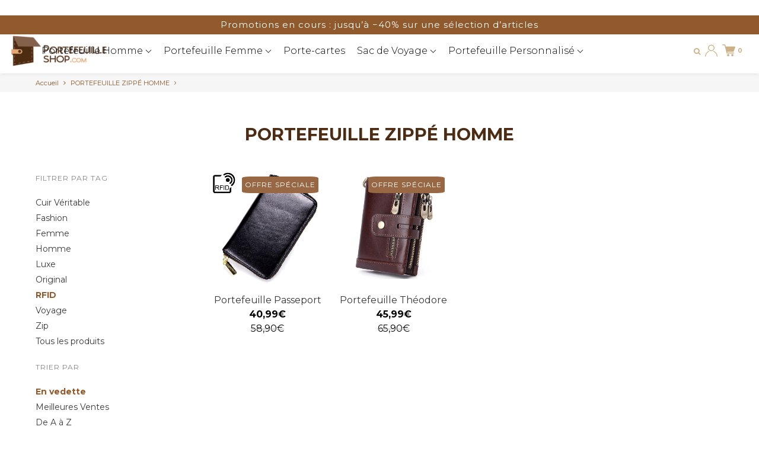

--- FILE ---
content_type: text/css
request_url: https://portefeuille-shop.com/cdn/shop/t/28/assets/style.css?v=46711232196504868421768268403
body_size: 41935
content:
@charset "UTF-8";:root{--maxWidth:1200px;--break_mobile:460px;--break_mobileLandscape: 568px;--break_tablet: 769px;--break_grid: 1240px;--break_spill: 1400px;--accentFontStack: "Montserrat", "HelveticaNeue", "Helvetica Neue", sans-serif;--mainFontStack: "Montserrat", "HelveticaNeue", "Helvetica Neue", sans-serif;--mainFontWeight: 400700;--logoFontStack: "Montserrat", "HelveticaNeue", "Helvetica Neue", sans-serif;--logoMaxWidth: 180px;--clearValue:121px;--headerHeight:52px;--headerLogoHeight:52px;--boldOption:400;--underlineOption: none;--metaFontStack: "Montserrat", "HelveticaNeue", "Helvetica Neue", sans-serif;--menuLogopad:0px;--xl:4.6rem;--large:2.8rem}html{font-size:62.5%;overflow-x:hidden}body{font-size:1.6rem;color:#383838;position:relative;background:#fff;perspective:none!important;-webkit-font-smoothing:antialiased;-moz-osx-font-smoothing:grayscale;overflow-x:hidden;line-height:1.5;font-family:var(--accentFontStack)}.ryviu-widget svg *{stroke:inherit}::-moz-selection{background:#905a2d;color:#fff}::selection{background:#905a2d;color:#fff}p,span,a,li,a.button{font-family:var(--accentFontStack)}p{font-size:1.6rem}label,a,p,h1,h2,h3,h4,h5,h6,h7{word-break:break-word}h1,h2,h3,h4,h5,h6,h7{color:#905a2d;margin:0 0 20px}.clearTitle:after{content:"";width:30px;height:6px;background:#905a2d;margin:30px auto;display:block}hr{max-width:1160px;margin:0 auto;border:none;border-bottom:1px solid #ffffff}a:hover{color:#694221}@media screen and (max-width: 1240px){hr{max-width:calc(100% - 40px)}}h1,h2,h3,h4,h5,h6{font-family:var(--mainFontStack);font-weight:var(--mainFontWeight)}p{margin-top:0}.page_loading{visibility:visible}.bx-wrapper{position:relative;margin-bottom:60px;padding:0;*zoom: 1;-ms-touch-action:pan-y;touch-action:pan-y}.bx-wrapper img{max-width:100%;display:block}.bxslider{margin:0;padding:0}ul.bxslider{list-style:none}.bx-viewport{-webkit-transform:translateZ(0)}.desk_only{display:block}.mob_only{display:none}.bx-wrapper{-moz-box-shadow:0 0 5px #ccc;-webkit-box-shadow:0 0 5px #ccc;box-shadow:0 0 5px #ccc;border:5px solid #fff;background:#fff}.bx-wrapper .bx-pager,.bx-wrapper .bx-controls-auto{position:absolute;bottom:-30px;width:100%}.bx-wrapper .bx-loading{min-height:50px;background:url(bx_loader.gif) center center no-repeat #fff;height:100%;width:100%;position:absolute;top:0;left:0;z-index:2000}.bx-wrapper .bx-pager{text-align:center;font-size:.85em;font-family:Arial;font-weight:700;color:#666;padding-top:20px}.bx-wrapper .bx-pager.bx-default-pager a{background:#666;text-indent:-9999px;display:block;width:10px;height:10px;margin:0 5px;outline:0;-moz-border-radius:5px;-webkit-border-radius:5px;border-radius:5px}.bx-wrapper .bx-pager.bx-default-pager a:hover,.bx-wrapper .bx-pager.bx-default-pager a.active,.bx-wrapper .bx-pager.bx-default-pager a:focus{background:#000}.bx-wrapper .bx-pager-item,.bx-wrapper .bx-controls-auto .bx-controls-auto-item{display:inline-block;vertical-align:bottom;*zoom: 1;*display: inline}.bx-wrapper .bx-pager-item{font-size:0;line-height:0}.bx-wrapper .bx-controls-auto{text-align:center}.bx-wrapper .bx-controls-auto .bx-start{display:block;text-indent:-9999px;width:10px;height:11px;outline:0;background:url(images/controls.png) -86px -11px no-repeat;margin:0 3px}.bx-wrapper .bx-controls-auto .bx-start:hover,.bx-wrapper .bx-controls-auto .bx-start.active,.bx-wrapper .bx-controls-auto .bx-start:focus{background-position:-86px 0}.bx-wrapper .bx-controls-auto .bx-stop{display:block;text-indent:-9999px;width:9px;height:11px;outline:0;background:url(images/controls.png) -86px -44px no-repeat;margin:0 3px}.bx-wrapper .bx-controls-auto .bx-stop:hover,.bx-wrapper .bx-controls-auto .bx-stop.active,.bx-wrapper .bx-controls-auto .bx-stop:focus{background-position:-86px -33px}.bx-wrapper .bx-controls.bx-has-controls-auto.bx-has-pager .bx-pager{text-align:left;width:80%}.bx-wrapper .bx-controls.bx-has-controls-auto.bx-has-pager .bx-controls-auto{right:0;width:35px}.bx-wrapper .bx-caption{position:absolute;bottom:0;left:0;background:#666;background:#505050bf;width:100%}.bx-wrapper .bx-caption span{color:#fff;font-family:Arial;display:block;font-size:.85em;padding:10px}*,input,:before,:after{-webkit-box-sizing:border-box;-moz-box-sizing:border-box;-ms-box-sizing:border-box;box-sizing:border-box}html,body{padding:0;margin:0}article,aside,details,figcaption,figure,footer,header,hgroup,main,nav,section,summary{display:block}audio,canvas,progress,video{display:inline-block;vertical-align:baseline}input[type=number]::-webkit-inner-spin-button,input[type=number]::-webkit-outer-spin-button{height:auto}input[type=search]::-webkit-search-cancel-button,input[type=search]::-webkit-search-decoration{-webkit-appearance:none}ul{list-style:none;margin:0;padding:0}img{max-width:100%;border:none}a{text-decoration:none;color:inherit}a:active,a:hover{outline:0}abbr[title]{border-bottom:1px dotted}b,strong{font-weight:700}@mixin flexbox{display: -webkit-box; display: -webkit-flex; display: -moz-flex; display: -ms-flexbox; display: flex;}@mixin inline-flex{display: -webkit-inline-box; display: -webkit-inline-flex; display: -moz-inline-flex; display: -ms-inline-flexbox; display: inline-flex;}.hasFlex .gridJustify{display:-webkit-flex;display:-moz-flex;display:-ms-flexbox;display:flex;-webkit-flex-flow:row wrap;-moz-flex-flow:row wrap;-ms-flex-flow:row wrap;flex-flow:row wrap;-webkit-box-align:center;-ms-flex-align:center;-webkit-align-items:center;-moz-align-items:center;align-items:center}.hasFlex .gridJustify:not(.centerColumns){-webkit-box-pack:justify;-ms-flex-pack:justify}.hasFlex .gridJustify.centerColumns{-webkit-justify-content:center;-moz-justify-content:center;justify-content:center}.hasFlex .gridAlignTop{display:-webkit-box;display:-webkit-flex;display:-moz-flex;display:-ms-flexbox;display:flex;-webkit-flex-flow:row wrap;-moz-flex-flow:row wrap;-ms-flex-flow:row wrap;flex-flow:row wrap;-webkit-box-pack:center;-ms-flex-pack:center;-webkit-justify-content:center;-moz-justify-content:center;justify-content:center;-webkit-box-align:start;-ms-flex-align:start;-webkit-align-items:flex-start;-moz-align-items:flex-start;align-items:flex-start}.hasFlex .gridAlignLeft{display:-webkit-box;display:-webkit-flex;display:-moz-flex;display:-ms-flexbox;display:flex;-webkit-flex-flow:row wrap;-moz-flex-flow:row wrap;-ms-flex-flow:row wrap;flex-flow:row wrap;webkit-box-pack:start;-ms-flex-pack:start;-webkit-box-align:center;-ms-flex-align:center;-webkit-align-items:center;-moz-align-items:center;align-items:center}.hasFlex .gridTable{display:-webkit-box;display:-webkit-flex;display:-moz-flex;display:-ms-flexbox;display:flex;-webkit-flex-flow:row wrap;-moz-flex-flow:row wrap;-ms-flex-flow:row wrap;flex-flow:row wrap;-webkit-justify-content:center;-moz-justify-content:center;justify-content:center;-webkit-box-align:center;-ms-flex-align:center;-webkit-align-items:center;-moz-align-items:center;align-items:center;height:100%}.grid{width:100%;max-width:1200px;margin:0 auto}.flexGrid{padding:0 10px}.flexGrid.flexItem:not(.flexGrid),.flexGrid .flexGrid:not(.cartRow):not(.flexItem){padding-left:0;padding-right:0}.flexItem{padding-left:10px;padding-right:10px}.flexItem.forceCenter{margin-left:auto;margin-right:auto}.alignCenter{text-align:center;float:none}.oneQuarter{width:25%}.threeQuarter{width:75%}.oneThird{width:33.33%}.twoThird{width:66.66%}.fifth{width:20%}.sixth{width:16.66%}.ninth{width:11.11%}.eightNinth{width:88.88%}.half{width:50%}.fullSpan{width:100%}.sectionWrap{padding-top:80px;padding-bottom:80px;text-align:center}.sectionWrap.relatedItems{padding-top:40px;position:relative}.sectionWrap.BlockTitleContain{padding-top:50px;padding-bottom:50px}#featuredProductsSlider.sectionWrap.BlockTitleContain{padding-bottom:0}#featuredProductsSlider .prodThumb .title{min-height:auto}.sectionWrap.halfGutter{padding-top:50px;padding-bottom:50px}.sectionWrap.halfGutter.hasGrid{padding-top:30px;padding-bottom:30px}.sectionWrap.halfGutter.collectionTitle{text-align:left}.sectionWrap.halfGutter .top-heading-wrap{margin:0}.sectionWrap.halfGutter .rte{margin-top:5px}@media screen and (max-width: 1400px){.sectionWrap{padding-left:0;padding-right:0}}@media screen and (max-width: 460px){.fifth,.oneQuarter,.sixth{width:100%}}@media screen and (max-width: 769px){.sectionWrap.halfGutter{padding-top:30px;padding-bottom:30px}.oneQuarter:not(.sideBar){width:50%}.oneThird:not(.leftMenu):not(.rightMenu):not(.logo),.twoThird,.half{width:100%}.sectionWrap{padding-top:40px;padding-bottom:40px}.sectionWrap.hasGrid{padding-top:30px;padding-bottom:30px}}@media screen and (max-width: 460px){.oneQuarter:not(.sideBar){width:100%}}.bgImage{background-size:cover;background-repeat:no-repeat;background-position:center}.stripMainHead{position:relative;width:100%;overflow:hidden;background-repeat:no-repeat;background-size:cover;background-position:center}.stripMainHead.fixedHeight:before{content:"";display:block}.stripMainHead.fixedBack{background-attachment:fixed}.stripMainHead img{width:100%}.mapWrap{margin:20px auto;height:368px;position:relative}.mapWrap iframe{position:absolute;top:0;left:0;width:100%;height:100%}@media screen and (max-width: 769px){.stripMainHead.fixedBack{background-attachment:local}}.rte{font-family:var(--accentFontStack)}.rte.leftAlign{text-align:left}.rte p,.rte ul,.rte ol,.rte table{margin:0 0 20px}.rte ul ul{margin-bottom:0}.rte a{color:#905a2d}.rte h1,.rte h4,.rte h5,.rte h6,.rte h2,.rte h3{color:#905a2d;margin-top:20px;margin-bottom:20px}.rte h1,.rte h2,.rte h3,.rte h4,.rte h5,.rte h6{font-family:var(--mainFontStack)}.rte h1:first-child,.rte h2:first-child,.rte h3:first-child,.rte h4:first-child,.rte h5:first-child,.rte h6:first-child{margin-top:0}.rte h1 a,.rte h2 a,.rte h3 a,.rte h4 a,.rte h5 a,.rte h6 a{text-decoration:none}.rte li{margin-bottom:0}.rte>p:last-child{margin-bottom:0}.rte table{table-layout:fixed}.rte blockquote{border-left:1px solid #905a2d;margin:30px 0;padding:10px 40px}.rte blockquote *,.rte blockquote p{color:#a9a9a9;font-size:2.4rem;font-style:italic;font-weight:400;line-height:140%;margin:0}.top-heading-wrap{color:#905a2d;margin:0 0 40px;padding-bottom:20px;text-align:center;font-weight:var(--boldOption);text-decoration:var(--underlineOption)}.top-heading-big{color:#905a2d;margin:0 0 20px;font-weight:var(--boldOption);text-decoration:var(--underlineOption)}.blockTitle{line-height:1;text-align:center;padding-top:10px;padding-bottom:20px}.blockTitle h1,.blockTitle .top-heading-wrap,.blockTitle .top-heading-big{color:#905a2d;margin:0 auto}.blockTitle .rte{font-size:1.6rem;margin:40px auto 0}@media screen and (max-width: 769px){.blockTitle{padding-bottom:30px}}table{width:100%;border-collapse:collapse;border-spacing:0}.table-wrap{max-width:100%;overflow:auto;-webkit-overflow-scrolling:touch}th{font-weight:700}th,td{text-align:left;padding:10px;border:1px solid #ffffff}form{margin:0}form input:not(.button):not(.linkButton):not([type=radio]):not([type=checkbox]):not(.cartUpdate):not(.qtyInput),textarea{border:1px solid #e6e6e6;font-size:1.4rem;padding:5px 10px;width:100%;outline:none;margin:0 0 20px;-webkit-appearance:none;font-family:var(--accentFontStack)}form input:not(.button):not(.linkButton):not([type=radio]):not([type=checkbox]):not(.cartUpdate):not(.qtyInput):not(textarea),textarea:not(textarea){height:50px;padding:5px 10px;line-height:48px;color:#222}form:focus{border-color:#905a2d}form>p label{margin:0 10px 0 0}form>textarea{padding:10px}#CustomerLoginForm input,#create_customer input{border:1px solid #e0e0e0}.productInfo form .selector-wrapper{border-top:1px solid #fff;display:inline-flex;width:100%;margin-bottom:20px}form .sticky_addcart_wrapper .selector-wrapper{width:auto;margin-bottom:0}.productInfo form .selector-wrapper label{padding:0 10px;margin:0;width:20%;white-space:nowrap;line-height:42px;height:43px}@media screen and (max-width: 769px){.productInfo form .selector-wrapper label{padding:0;line-height:42px}.form-select-wrapper{padding:0 0 0 10px!important}.form-select-wrapper .selector-wrapper .selectric-wrapper{width:100%}.selector-wrapper .selectric-wrapper{width:100%;padding-left:10px}}.form-select-wrapper{position:relative;display:block;padding:5px 10px;border-radius:5px;width:80%;margin:0;border:1px none #dddcdc;background-color:transparent;font-size:1.4rem;cursor:pointer;outline:none;height:50px;text-align:left;font-family:var(--accentFontStack)}.form-select-wrapper .selected-text{display:none;line-height:40px}.form-select-wrapper:after{content:"";position:absolute;right:12px;top:50%;margin-top:-1px;border-top:3px solid transparent;border-left:3px solid transparent;border-right:3px solid transparent}.form-select-wrapper select{position:absolute;top:0;right:0;bottom:0;left:0;z-index:2;width:100%;height:100%;cursor:pointer;opacity:0;-webkit-appearance:none}label{font-size:1.4rem;color:#333;display:inline-block;margin:0 0 10px;font-family:var(--metaFontStack)}.formWrap.contactForm{padding-top:40px;padding-bottom:40px}.formWrap .button{width:100%}.formWrap input[type=checkbox]{margin:0;vertical-align:middle}.formWrap form a{display:block;color:#905a2d;margin:20px auto 0;text-decoraiton:underline}.formWrap label:not(.showLabel){text-align:left;margin:0 0 10px;display:none}.formWrap label .showLabel{display:inline-block;vertical-align:middle;margin:0 0 0 10px}.formWrap .pagination{padding:0}.formWrap .pagination span:not(:last-child){margin:0 10px 0 0}.formWrap .errors{color:red;padding:0 0 20px}.addressLabel{max-width:350px;border-bottom:1px solid #ffffff;margin:0 auto 20px}input.qtyInput{width:22px;height:23px;border:1px solid #ffffff;padding:2px 0 2px 4px;margin:0 auto;display:block;text-align:center;outline:none}input.qtyInput:focus ::-webkit-inner-spin-button{opacity:1}.MainImageHtmlWrap form input[type=submit]{line-height:4rem!important}.button,.MainImageHtmlWrap form input[type=submit]{color:#cdb186;background:#ffffff80;cursor:pointer;line-height:4rem;font-weight:300;font-size:1.7rem;letter-spacing:1px;border:1px solid #cdb186;outline:none;-webkit-appearance:none;text-align:center;padding:0 1.5rem;display:inline-block;font-family:inherit;border-radius:3px}.button:hover,.MainImageHtmlWrap form input[type=submit]:hover{background:#cdb186;color:#fff;border:1px solid #cdb186}.button.disabled,.MainImageHtmlWrap form input[type=submit].disabled{background-color:#9c9c9c cursor: wait}.btn{border-radius:3px}.button.tranBack{color:#fff;background:transparent;border:2px solid #fff}.button.linkButton{color:#905a2d;border:none;outline:none;display:inline-block;-webkit-appearance:none;text-decoration:underline;height:auto;background:none;font-weight:400;cursor:pointer;font-size:1.4rem;text-transform:none;letter-spacing:0}.ctop1,.rtop{margin-top:var(--clearValue)}header{width:100%;position:relative;z-index:999}header .grid{margin-top:0;position:relative;display:inline-block;height:var(--headerHeight);line-height:var(--headerHeight)}header.locked{position:fixed;top:0;left:0}header svg{vertical-align:middle;height:20px}header svg *{-webkit-transition:all .3s ease;-moz-transition:all .3s ease;-ms-transition:all .3s ease;-o-transition:all .3s ease;transition:all .3s ease;fill:#905a2d;stroke:none}header svg path,header svg circle{-webkit-transition:all .3s ease;-moz-transition:all .3s ease;-ms-transition:all .3s ease;-o-transition:all .3s ease;transition:all .3s ease;fill:#905a2d;stroke:none}header .leftMenu{padding-right:0}header .leftMenu a{display:inline-block;vertical-align:middle;margin-right:40px;width:20px}header .leftMenu a:nth-child(3){margin-right:0}header .rightMenu{color:#905a2d;padding-left:0;text-align:right;font-size:13px;font-family:var(--metaFontStack)}header .rightMenu a{-webkit-transition:all .3s ease;-moz-transition:all .3s ease;-ms-transition:all .3s ease;-o-transition:all .3s ease;transition:all .3s ease}header .rightMenu>div{position:relative;display:inline-block;margin-left:5px}header .logo{color:#905a2d;text-align:center;font-weight:700;font-size:3.1rem;margin:auto;max-width:100%;max-height:100%;overflow:hidden;padding:0;font-family:var(--logoFontStack)}header .logo img{display:block;max-width:var(--logoMaxWidth);max-height:var(--headerLogoHeight)}header:not(.noHover):hover,header.active,header.noTran,header.scrolled{box-shadow:0 0 .625rem #0000001a}header:not(.noHover):hover svg *,header.active svg *,header.noTran svg *,header.scrolled svg *{fill:#929090}header:not(.noHover):hover svg path,header.active svg path,header.noTran svg path,header.scrolled svg path,header:not(.noHover):hover svg circle,header.active svg circle,header.noTran svg circle,header.scrolled svg circle{fill:#929090}header:not(.noHover):hover .rightMenu,header.active .rightMenu,header.noTran .rightMenu,header.scrolled .rightMenu{color:#797676}header:not(.noHover):hover .megamenuNav:not(.active) span,header.active .megamenuNav:not(.active) span,header.noTran .megamenuNav:not(.active) span,header.scrolled .megamenuNav:not(.active) span{fill:#929090}header:not(.noHover):hover #regularMenu,header.active #regularMenu,header.noTran #regularMenu,header.scrolled #regularMenu{border-color:#fff}.menu_hover_open .main_header{background:#fff!important}.selectric-wrapper{position:relative;cursor:pointer;width:100%}.selectric-responsive{width:100%}.selectric{border:1px none #DDD;border-bottom:1px solid #dddcdc;background:transparent;position:relative;display:inline-flex;width:100%}.selectric:before{content:"";width:20px;height:20px;position:absolute;display:block;background:url(arrow_dropdown_grey.png) center center no-repeat;background-size:cover;top:50%;right:1%;transform:translateY(-50%)}.selectric .label{display:block;white-space:nowrap;overflow:hidden;text-overflow:ellipsis;margin:0 38px 0 10px;font-size:1.4rem;line-height:44px;color:#666;height:43px;-webkit-user-select:none;-moz-user-select:none;-ms-user-select:none;user-select:none}.selectric .button{display:none;position:absolute;right:0;top:0;width:38px;height:38px;color:#bbb;text-align:center;font:0/0 a;*font: 20px/38px Lucida Sans Unicode,Arial Unicode MS,Arial}.selectric .button:after{content:" ";position:absolute;top:0;right:0;display:none;bottom:0;left:0;margin:auto;width:0;height:0;border:4px solid transparent;border-top-color:#dddcdc;border-bottom:none}.selectric-focus .selectric,.selectric-hover .selectric{border-color:#dddcdc}.selectric-hover .selectric .button{color:#a2a2a2}.selectric-hover .selectric .button:after{border-top-color:#a2a2a2}.selectric-open{z-index:99}.selectric-open .selectric-items{display:block}.selectric-disabled{filter:alpha(opacity=50);opacity:.5;cursor:default;-webkit-user-select:none;-moz-user-select:none;-ms-user-select:none;user-select:none}.selectric-hide-select{position:relative;overflow:hidden;width:0;height:0}.selectric-hide-select select{position:absolute;left:-100%}.selectric-hide-select.selectric-is-native{position:absolute;width:100%;height:100%;z-index:10}.selectric-hide-select.selectric-is-native select{position:absolute;top:0;left:0;right:0;height:100%;width:calc(100% + 56px);border:none;z-index:1;box-sizing:border-box;opacity:0}.selectric-input{position:absolute!important;top:0!important;left:0!important;overflow:hidden!important;clip:rect(0,0,0,0)!important;margin:0!important;padding:0!important;width:1px!important;height:1px!important;outline:none!important;border:none!important;*font: 0/0 a !important;background:none!important}.selectric-temp-show{position:absolute!important;visibility:hidden!important;display:block!important}.selectric-items{display:none;position:absolute;top:100%;left:0;background:#fff;border:1px solid #dddcdc;z-index:-1;box-shadow:0 0 10px -6px}.selectric-items .selectric-scroll{height:100%;overflow:auto}.selectric-above .selectric-items{top:auto;bottom:100%}.selectric-items ul,.selectric-items li{list-style:none;padding:0;margin:0;font-size:12px;line-height:20px;min-height:20px}.selectric-items li{display:block;padding:10px;color:#666;cursor:pointer;background:#fff}.selectric-items li.selected,.selectric-items li.highlighted,.selectric-items li:hover{background:#dddcdc;color:#4c4c4c}.selectric-items .disabled{filter:alpha(opacity=50);opacity:.5;cursor:default!important;background:none!important;color:#666!important;-webkit-user-select:none;-moz-user-select:none;-ms-user-select:none;user-select:none}.selectric-items .selectric-group .selectric-group-label{font-weight:700;padding-left:10px;cursor:default;-webkit-user-select:none;-moz-user-select:none;-ms-user-select:none;user-select:none;background:none;color:#444}.selectric-items .selectric-group.disabled li{filter:alpha(opacity=100);opacity:1}.selectric-items .selectric-group li{padding-left:25px}#headerSearch,#footerSearch{position:relative;width:100%;background:#fff}#headerSearch input,#footerSearch input{margin:-25px 0 0;position:absolute;top:50%;left:0;width:95%;width:calc(100% - 50px);padding:0 20px;border-color:transparent;background:transparent;font-size:1.6rem}#headerSearch input:focus,#footerSearch input:focus{border-color:transparent}#headerSearch .button,#footerSearch .button{position:absolute;right:0;top:50%;width:50px;height:50px;padding:0;margin:-25px 0 0;line-height:48px}#headerSearch .button svg,#footerSearch .button svg{height:20px;width:20px;display:inline-block;vertical-align:middle}#headerSearch .button svg *,#footerSearch .button svg *{stroke:#d4d4d4;fill:#d4d4d4}#headerSearch .button svg path,#footerSearch .button svg path,#headerSearch .button svg circle,#footerSearch .button svg circle{fill:#d4d4d4}#headerSearch:not(#footerSearch),#footerSearch:not(#footerSearch){-webkit-transition:all .3s ease;-moz-transition:all .3s ease;-ms-transition:all .3s ease;-o-transition:all .3s ease;transition:all .3s ease;position:absolute;top:0;left:0;opacity:0;visibility:hidden;height:100%;line-height:120px;z-index:1000}#headerSearch:not(#footerSearch).active,#footerSearch:not(#footerSearch).active{opacity:1;visibility:visible}#headerSearch:not(#headerSearch),#footerSearch:not(#headerSearch){display:none;height:52px;margin:0 0 40px;border:1px solid #ffffff}.strapLine{margin:0;background:#905a2d;color:#fff;line-height:32px;font-size:1.5rem;padding:0 10px;letter-spacing:1px;text-align:center;width:100%;display:flow-root;font-weight:300;font-weight:var(--boldOption)}.strapLine.shipping_bar_initial,.strapLine.shipping_bar_progress,.strapLine.shipping_bar_achive{background:#f3f3f3;color:#383838;border-bottom:0px solid #ffffff}a.strapLine:hover{color:#fff}#regularMenu{-webkit-transition:all .3s ease;-moz-transition:all .3s ease;-ms-transition:all .3s ease;-o-transition:all .3s ease;transition:all .3s ease;text-align:center;width:100%;color:#905a2d;position:relative}#regularMenu .grid{height:auto;line-height:52px;position:static;margin-top:0}#regularMenu ul:not(.dropDown) li{padding:0}#regularMenu ul:not(.dropDown) li a{padding:1px 10px;line-height:50px;display:block}#regularMenu .hasDrop{position:relative}#regularMenu .hasDrop ul{position:absolute;top:52px;color:#383838;visibility:hidden;opacity:0;width:200px;text-align:center;left:-10px;padding:20px;box-shadow:0 1px 1px #00000030;border-top:none;z-index:1001}#regularMenu .hasDrop ul li{padding:0;color:#383838;text-align:left;z-index:1002}#regularMenu .hasDrop ul li:not(:last-child){padding:0 0 12px}#regularMenu .hasDrop ul li:hover{color:#f49816}#regularMenu .hasDrop ul li a{text-align:left;color:#383838;margin:0;line-height:1;padding:0;z-index:1003}#regularMenu .hasDrop ul li a:hover{color:#f49816}#regularMenu .hasDrop:hover+ul,#regularMenu .hasDrop a.active-focus+ul,#regularMenu .hasDrop:hover ul,#regularMenu .hasDrop a.active-focus ul{-ms-transform:scale(1);-webkit-transform:scale(1);transform:scale(1);visibility:visible;opacity:1}@media screen and (max-width: 1400px){header .grid{padding:0 10px}.megamenuMenu{margin:-21px 0 0 26px}}@media screen and (max-width: 1240px){#megamenuMenu{width:250px;margin:-21px 0 0 9px}}.main_header{background:#fff!important}@media screen and (max-width: 769px){.sub--drop{display:none!important}.open_mob_menu .sub--drop{display:block!important}#regularMenu{background:#fff!important}#AccessibleNav .main_mega_heading{font-size:1.6rem!important}#regularMenu .hasDrop ul.site-nav__dropdown{display:none}#regularMenu .hasDrop.open_mob_menu ul.site-nav__dropdown{background:transparent!important;display:block;position:static;visibility:visible;opacity:1;box-shadow:none!important;margin-bottom:20px}header{background:#fff}header .grid{margin-top:0;height:var(--headerHeight);line-height:var(--headerHeight)}header .leftMenu a:not(.megamenuNav){display:none}header .leftMenu a.megamenuNav{display:flex!important;align-items:center}header .logo{font-size:2.8rem}header .logo img{max-height:60px;max-width:var(--logoMaxWidth) / 1.5}header #regularMenu{display:none;position:absolute;height:100vh;width:0px;background:#f8f8f8;-webkit-overflow-scrolling:hidden;top:49px;left:0;z-index:99996;padding:0%;overflow:hidden;font-family:var(--metaFontStack)}header #regularMenu.active{width:300px;padding:11% 5% 5%;position:fixed;display:inline-block}header #megamenuMenu{display:none}.ctop1{margin-top:80px}.rtop{margin-top:0}header.main_header .logo{padding:var(--menuLogopad) 0}#regularMenu.active .main_mega_heading.heading_color,#regularMenu.active #AccessibleNav li .main_mega_heading.heading_color,#regularMenu.active .hasDrop ul li a,#regularMenu.active .hasDrop ul li .header-cart-item-options button,.header-cart-item-options #regularMenu.active .hasDrop ul li button,#regularMenu.active #AccessibleNav li a{position:relative}#regularMenu.active .main_mega_heading.heading_color .menu-arrow,#regularMenu.active .menu-arrow,#regularMenu.active #AccessibleNav li .main_mega_heading.heading_color .menu-arrow{color:#242424;position:absolute;top:45%;right:5%}#regularMenu .grid,#regularMenu .grid ul{padding:0}#regularMenu .grid ul li,#regularMenu .grid ul a{width:100%;display:block;text-align:left}#regularMenu.active .regularnavExt{display:block}#regularMenu.active .hasDrop ul{left:10px}.search_ip_mobile{padding:15px 10px!important}.search-header__input.search__input{width:100%!important;padding:0!important}#regularMenu.active .hasDrop ul1{position:relative!important;top:0;color:#fffdfd;visibility:hidden;opacity:0;text-align:center;left:unset;box-shadow:unset!important;z-index:9997;width:100%;padding:7px 15px 0!important;display:block!important;border:none;background:transparent!important}#regularMenu.active #AccessibleNav .fullwidth{position:relative;top:unset;left:unset;width:100%;padding-top:0;box-shadow:unset!important;background:transparent!important}#regularMenu.active #AccessibleNav .fullwidth ul{box-shadow:unset!important;background:transparent!important;overflow:auto}.menu_hover_open #regularMenu.active .hasDrop ul{visibility:visible;opacity:1}}.regularnavExt{display:none}.static_page_content p,.tab_details p,footer p,.content_general p,.contnet_grid_html p,.accordian p{font-size:1.6rem;font-weight:300;color:#242424}.static_page_content span.tab_details span,footer span,.content_general span,.contnet_grid_html span,.accordian span{font-weight:inherit}.static_page_content ul li:not(.prodThumb),.tab_details ul li,footer ul li,.content_general ul li:not(.prodThumb),.contnet_grid_html ul li:not(.prodThumb),.accordian ul li{font-size:1.6rem;font-weight:300;color:#242424;margin:7px 7px 7px 0}.static_page_content ul,.tab_details ul,footer ul,.content_general ul,.contnet_grid_html ul,.accordian ul{list-style:none}.content_general ul,.accordian ul,.content_general ul li,.accordian ul li{list-style:none!important}.static_page_content strong,.tab_details strong,footer strong,.content_general strong,.contnet_grid_html strong,.accordian strong{font-weight:400;color:#905a2d}.content_general .cartRow{list-style-type:none}.static_page_content a,.tab_details:not(.tab_details_review) a,footer a,.content_general a,.contnet_grid_html a:not(.button),.accordian a,.nrl_data{font-weight:400;color:#cdb186;text-decoration:none}.nrl_data{cursor:pointer}.contnet_grid_html span>strong,.contnet_grid_html p>strong,.accordian span>strong,.contnet_grid_html.no_general_content p,.contnet_grid_html.no_general_content a:not(.button){color:inherit}.contnet_grid_html span,.contnet_grid_html strong,.contnet_grid_html li,.contnet_grid_html h1,.contnet_grid_html h2,.contnet_grid_html h3,.contnet_grid_html h4,.contnet_grid_html h5,.contnet_grid_html h6{color:inherit}.footerTop li,.footerTop a{font-size:inherit}.kolt-bundle-product-page strong{color:inherit}#cartForm .cartRow li:before,.tab_details ul.tabfastlane1_li_heading:before,.tab_details ul .tabfastlane1_li_description:before{display:none}@media screen and (max-width: 769px){.tab_details p,footer p,.content_general p,.contnet_grid_html p,.accordian p{font-size:1.5rem}.tab_details p,footer ul li,.content_general ul li,.contnet_grid_html ul li,.accordian ul li{font-size:1.5rem}}.column_icon_text_grid .content_general p,.column_icon_text_grid .content_general strong{color:inherit}@media screen and (max-width: 568px){header .grid{padding:0 10px}header .logo{width:50%;font-size:2.2rem}header .leftMenu{width:25%}header .leftMenu a{margin:0}header .rightMenu{width:25%}header .rightMenu>div{padding:0;margin:0}.strapLine1{display:none}li.mobAccount{display:inherit}}@media screen and (max-width: 460px){header .logo{font-size:2rem}}.slick-slider .slick-list,.slick-track,.slick-slide,.slick-slide img{-webkit-transform:translate3d(0,0,0);-moz-transform:translate3d(0,0,0);-ms-transform:none;-o-transform:translate3d(0,0,0);transform:none;-ms-appearance:none;-webkit-appearance:none;appearance:none}.slick-dots{position:absolute;bottom:20px;left:0;z-index:99;width:100%;text-align:center}.slick-dots li{display:inline-block;margin:0 10px}.slick-dots li button{-webkit-display:none;outline:none;border:1px solid #fff;background:transparent;width:20px;height:20px;display:block;font-size:0rem}.slick-dots li.slick-active button{background:#fff}.fullScreenSlider{color:#fff;text-align:center;width:100%;position:relative}.fullScreenSlider svg *{stroke:#fff;opacity:.9}.fullScreenSlider svg path,.fullScreenSlider svg circle{fill:#fff}.fullScreenSlider ul{width:100%}.fullScreenSlider ul li{overflow:hidden;-webkit-transform:translate3d(0,0,0);transform:translateZ(0);-webkit-backface-visibility:none;backface-visibility:none;width:100%;position:relative;padding:0}.fullScreenSlider ul li .bgImage{width:100%;height:100%;position:relative}.fullScreenSlider ul li .bgImage .zoomProxy{height:100%;width:100%;position:absolute;top:0;left:0}.fullScreenSlider ul li .bgImage .zoomProxy img{-webkit-animation-duration:30s;animation-duration:30s;-webkit-animation-fill-mode:both;animation-fill-mode:both;-webkit-animation-iteration-count:infinite;animation-iteration-count:infinite;-webkit-animation-name:pan;animation-name:pan;animation-direction:alternate;-moz-animation-direction:alternate;-webkit-animation-direction:alternate;-o-animation-direction:alternate;-ms-transform-origin:center;transform-origin:center;-webkit-transform-origin:center;-o-transform-origin:center}.fullScreenSlider ul li .mainitemOverlay{-webkit-transform:translate3d(0,0,0);transform:translateZ(0);-webkit-backface-visibility:none;backface-visibility:none;position:absolute;top:-3px;left:0;width:100%;height:100%;padding:0 60px}.fullScreenSlider ul li .mainitemOverlay a,.fullScreenSlider ul li .mainitemOverlay p{line-height:6.4rem;position:relative;z-index:0;text-align:center;width:100%;font-size:var(--xl);font-weight:var(--boldOption);text-decoration:var(--underlineOption)}.fullScreenSlider .scrollDown{position:absolute;bottom:40px;left:50%;-ms-transform:translateX(-50%);-webkit-transform:translateX(-50%);transform:translate(-50%);-webkit-transition:all .3s ease-in;-moz-transition:all .3s ease-in;-ms-transition:all .3s ease-in;-o-transition:all .3s ease-in;transition:all .3s ease-in}.fullScreenSlider .scrollDown svg{width:50px;height:50px;fill:#fff;stroke:#fff}.fullScreenSlider .scrollDown.hidden{opacity:0;visibility:hidden;-ms-transform:translate(-50%,-10px);-webkit-transform:translate(-50%,-10px);transform:translate(-50%,-10px)}span.control{position:absolute;top:50%;margin:-25px 0 0;height:50px;z-index:9;cursor:pointer}span.control svg{width:50px;height:50px}span.control.prev{left:40px}span.control.next{right:40px}@media screen and (max-width: 1240px){.fullScreenSlider ul li .mainitemOverlay{padding:0 40px}span.control{width:30px;height:30px;margin-top:-15px}span.control svg{width:30px;height:30px}span.control.prev{left:20px}span.control.next{right:20px}}.homeAboutSection .grid{text-align:center;padding:80px}.homeAboutSection h1{color:#905a2d;padding:0 0 40px;margin:0;font-size:var(--xl)}.homeAboutSection p{max-width:780px;margin:0 auto;font-family:var(--accentFontStack)}.asymContentSection .grid{padding:80px 20px}.asymContentSection .outerWrap{position:relative;padding:0}.asymContentSection .outerWrap .innerWrap{position:relative;padding:0 0 0 20%}.asymContentSection .outerWrap .innerWrap .imgWrap{position:relative;width:100%;overflow:hidden;display:block;background-repeat:no-repeat;background-size:cover;background-position:center;background-color:#905a2d}.asymContentSection .outerWrap .innerWrap .imgWrap:before{content:"";display:block;padding-top:100%}.asymContentSection .outerWrap .sectionTitle{color:#905a2d;position:absolute;height:100%}.asymContentSection .outerWrap .sectionTitle p{max-width:400px;line-height:5.5rem;margin:0}.asymContentSection .outerWrap .sectionCopy p{margin:0;padding:0;font-size:1.6rem;font-family:var(--accentFontStack)}.homepagelink{position:absolute;top:0;left:0;width:100%;height:100%}.homepage-image .content--centered2 .scroll_link_trigger{position:relative;z-index:99}.homepage-banner-video{overflow:hidden}@-webkit-keyframes playButtonReverse{0%{-webkit-transform:scale(2);opacity:0;visibility:visible}1%{-webkit-transform:scale(2);opacity:0}to{-webkit-transform:scale(1);opacity:1}}@keyframes playButtonReverse{0%{transform:scale(2);opacity:0;visibility:visible}1%{transform:scale(2);opacity:0}to{transform:scale(1);opacity:1}}.video_play_wrapper{display:block;position:absolute;top:50%;left:50%;width:64px;height:64px;margin:-32px 0 0 -32px;border:3px solid #FFF;border-radius:50%;background:#26262cbf;z-index:6;opacity:1;box-shadow:0 0 #26262c59;-webkit-transition:box-shadow .115s ease-in-out;transition:box-shadow .115s ease-in-out;-webkit-animation-duration:.55s;animation-duration:.55s;-webkit-animation-fill-mode:both;animation-fill-mode:both;-webkit-animation-name:playButtonReverse;animation-name:playButtonReverse}.video_play_wrapper i{position:absolute;top:50%;left:50%;margin:-8px 0 0 -8px;font-size:18px;color:#fff;line-height:1}.asymContentSection.layoutOne .outerWrap{margin-left:auto}.asymContentSection.layoutOne .outerWrap .imgWrap:before{padding-top:67%}.asymContentSection.layoutOne .outerWrap .sectionTitle{top:0;left:0%;height:100%}.asymContentSection.layoutOne .outerWrap .sectionCopy{padding:40px 0 0 20%}.asymContentSection.layoutOne .outerWrap .sectionCopy p{text-align:left}.asymContentSection.layoutTwo .outerWrap .imgWrap:before{padding-top:124%}.asymContentSection.layoutTwo .outerWrap .sectionTitle{top:25%;left:0%;height:100%}.asymContentSection.layoutTwo .outerWrap .sectionCopy{padding:40px}.asymContentSection.layoutTwo .outerWrap .sectionCopy p{text-align:left}.asymContentSection.layoutThree .outerWrap .innerWrap{padding:0 33.33% 0 0%;width:100%}.asymContentSection.layoutThree .outerWrap .imgWrap:before{padding-top:67%}.asymContentSection.layoutThree .outerWrap .sectionTitle{top:0;right:0;width:100%;height:100%;padding:0 0 40px}.asymContentSection.layoutThree .outerWrap .sectionTitle p{position:absolute;right:0;bottom:28%;left:60%}.asymContentSection.layoutThree .outerWrap .sectionCopy{width:100%;padding:40px 0 0 20%;text-align:left}.asymContentSection.layoutThree .outerWrap .sectionCopy p{padding:0;float:right}@media screen and (max-width: 1400px){.asymContentSection .grid{padding:80px 20px}}@media screen and (max-width: 769px){.asymContentSection .outerWrap .sectionTitle{position:relative}.asymContentSection .outerWrap .sectionTitle p{-webkit-transform:translateY(0)!important;transform:translateY(0)!important}.asymContentSection .outerWrap .innerWrap{padding:0}.asymContentSection .grid{padding-top:40px;padding-bottom:40px}.asymContentSection.layoutOne img,.asymContentSection.layoutTwo img,.asymContentSection.layoutThree img{width:100%}.asymContentSection.layoutOne .outerWrap .sectionTitle,.asymContentSection.layoutTwo .outerWrap .sectionTitle,.asymContentSection.layoutThree .outerWrap .sectionTitle{top:auto;left:auto;bottom:auto;margin:0;padding:0}.asymContentSection.layoutOne .outerWrap .sectionTitle p,.asymContentSection.layoutTwo .outerWrap .sectionTitle p,.asymContentSection.layoutThree .outerWrap .sectionTitle p{width:100%;margin:20px 0;max-width:none;position:relative;bottom:auto;left:auto}.asymContentSection.layoutOne .outerWrap .sectionCopy,.asymContentSection.layoutTwo .outerWrap .sectionCopy,.asymContentSection.layoutThree .outerWrap .sectionCopy,.asymContentSection.layoutOne .outerWrap .sectionCopy p,.asymContentSection.layoutTwo .outerWrap .sectionCopy p,.asymContentSection.layoutThree .outerWrap .sectionCopy p,.asymContentSection.layoutOne .outerWrap .innerWrap,.asymContentSection.layoutTwo .outerWrap .innerWrap,.asymContentSection.layoutThree .outerWrap .innerWrap{padding:0}}.fullPageSectionsWrap.atBottom .fullPageSection .bgImage.screenLock{position:absolute;top:auto!important;left:0;bottom:0}.fullPageSection{width:100%;height:100vh;min-height:563px;position:relative}.fullPageSectionsWrap:not(.no-top-border) .fullPageSection:first-child .content{border-top:1px solid #ffffff}.fullPageSectionsWrap:not(.no-bottom-border) .fullPageSection:last-child .content{border-bottom:1px solid #ffffff}.fullPageSection .bgImage{width:100%;height:100vh;position:absolute;top:0;left:0;z-index:0}.fullPageSection .bgImage:not(.fixedPosition){background-attachment:fixed}.fullPageSection .bgImage.fixedPosition{width:50%}.fullPageSection .bgImage.screenLock{position:fixed;left:0;z-index:-1}.fullPageSection .content{width:50%;height:100%;top:0;right:0;padding:80px;position:absolute;text-align:left;z-index:1}.fullPageSection .content .inner{position:absolute;top:50%;width:calc(100% - 160px);left:80px;display:block;-ms-transform:translate3d(0%,-50%,0);-webkit-transform:translate3d(0%,-50%,0);transform:translate3d(0,-50%,0);-ms-transform:translate(0%,-50%);-webkit-transform:translate(0%,-50%);transform:translateY(-50%)}.fullPageSection .content .top-heading-big{line-height:5.5rem;margin-bottom:25px}.fullPageSection .content p{margin:0;padding:0;font-size:1.6rem;font-family:var(--accentFontStack)}.fullPageSection .button{margin-top:25px}@media screen and (max-width: 1240px){.fullPageSection .content{padding:40px}.fullPageSection .content .inner{left:40px;width:calc(100% - 80px)}}@media screen and (max-width: 769px){.fullPageSectionsWrap.atBottom .fullPageSection .bgImage.screenLock,.fullPageSectionsWrap .fullPageSection .bgImage.screenLock{height:100vh;min-height:563px;position:relative;top:auto;left:auto}.fullPageSectionsWrap.atBottom .fullPageSection .bgImage.screenLock.fixedPosition,.fullPageSectionsWrap .fullPageSection .bgImage.screenLock.fixedPosition{width:100%}.fullPageSection{height:auto;min-height:0}.fullPageSection .bgImage{height:100vh;min-height:563px;position:relative;top:auto;left:auto}.fullPageSection .bgImage:not(.fixedPosition){background-attachment:local}.fullPageSection .bgImage.fixedPosition{width:100%}.fullPageSection .content{background:#fff;padding:80px 20px;height:auto;position:relative;top:auto;left:auto;width:100%}.fullPageSection .content .inner{width:100%;position:relative;top:auto;left:auto;-ms-transform:translate3d(0%,0%,0);-webkit-transform:translate3d(0%,0%,0);transform:translateZ(0);-ms-transform:translate(0%,0%);-webkit-transform:translate(0%,0%);transform:translate(0)}}@media screen and (max-width: 568px){.asymContentSection .outerWrap .sectionTitle p,.fullPageSection .content .top-heading-big{line-height:3.3rem}}#instafeed a{display:block}#instafeed a img{border:1px solid #ffffff}@media screen and (max-width: 769px){#instafeed li:not(:last-child){padding:10px}}.blogListing{margin:0;list-style:none}.blogThumb{padding:10px}.blogThumb a{display:block}.blogThumb a:hover{color:inherit}.blogThumb .imgWrap{position:relative;width:100%;overflow:hidden;background-repeat:no-repeat;background-size:cover;background-position:center top}.blogThumb .imgWrap:before{content:"";display:block;padding-top:66.66%}.blogThumb .imgWrap img{position:absolute;top:0}.blogThumb .content{text-align:left}.blogThumb .content span:first-child{text-transform:uppercase;letter-spacing:1px;font-size:1.1rem;color:#ccc;margin:20px 0 5px;display:block;font-family:var(--metaFontStack)}.blogThumb .content p:nth-child(2){color:#905a2d;font-size:2.2rem;margin:0 0 20px;font-weight:var(--boldOption);text-decoration:var(--underlineOption)}.blogThumb .content p:last-child{line-height:2.6rem;margin:0;font-family:var(--accentFontStack)}.blogThumb .readmore{text-align:left;color:#905a2d;font-weight:var(--boldOption);text-decoration:var(--underlineOption);font-family:var(--accentFontStack)}.blogThumb img{width:100%}.articleWrap{padding:40px}.articleWrap .sectionHeader{border-bottom:1px solid #ffffff;margin:0 0 20px;padding:0 0 20px}.articleWrap .sectionHeader h1{color:#905a2d;margin:0 0 5px;font-size:var(--xl)}.articleWrap .sectionHeader p{margin:0}@media screen and (max-width: 769px){.blogThumb{padding:10px}}.sideBar{padding:10px 20px 10px 10px;text-align:left}.sideBar label{font-size:1.2rem;color:#858585;text-transform:uppercase;letter-spacing:1px;margin:0;font-family:var(--metaFontStack)}.sideBar ul{font-size:1.4rem;margin:20px 0;font-family:var(--accentFontStack)}.sideBar ul:last-child{margin:20px 0 0}.sideBar ul li{display:list-item}.sideBar ul li:not(:last-child){margin:0 0 5px}.sideBar ul li.active a{color:#905a2d;font-weight:700}.mobileFilter{display:none;width:100%;padding:0 10px;text-align:center}.mobileFilter label{display:block}.mobileFilter select{border:1px solid #dadada;font-size:1.6rem;padding:5px 10px;width:100%;outline:none;margin:0 0 20px;font-family:var(--mainFontStack)}.mobileFilter select:not(textarea){height:50px;padding:5px 10px}.mobileFilter select:focus{border-color:#905a2d}.pagination{color:#905a2d;padding:20px 0;margin-left:auto;text-align:left;font-family:var(--accentFontStack)}.pagination .leftSide a:not(:last-child){padding:0 10px 0 0}.pagination .leftSide a:not(.active){text-decoration:underline}.pagination .rightSide{text-align:right}.pagination a{text-decoration:underline}.pagination a.active{text-decoration:none}.pagination a:last-child{padding:0}.sectionWrap.BlockTitleContain#featuredProducts{padding-top:70px}.productListing{margin:0;list-style:none;padding-left:10px;padding-right:10px}.productListing.flexItem{padding-left:0;padding-right:0;-webkit-box-align:start;-ms-flex-align:start}.prodThumb{position:relative;z-index:1;overflow:hidden;padding:10px}.prodThumb a{display:block;position:relative}.prodThumb .imgWrap{position:relative;overflow:hidden;width:100%}.prodThumb .imgWrap img{max-height:100%;width:initial;-webkit-transition:all .2s linear;-moz-transition:all .2s linear;-ms-transition:all .2s linear;-o-transition:all .2s linear;transition:all .2s linear;-webkit-backface-visibility:none;backface-visibility:none;margin:0 auto;backface-visibility:hidden}.prodThumb .imgWrap img.second{visibility:hidden;opacity:0;position:absolute;top:0;height:initial;width:auto;max-width:100%}.prodThumb:hover .twoImg img{visibility:hidden;opacity:0}.prodThumb:hover .twoImg img.second{visibility:visible;opacity:1}.prodThumb .tag{position:absolute;top:10px;right:10px;background:#905a2d;color:#fff;padding:5px;text-transform:uppercase;letter-spacing:1px;font-size:1.2rem;z-index:10;-ms-transform:translate3d(-0%,-0%,0);-webkit-transform:translate3d(-0%,-0%,0);transform:translate3d(-0%,-0%,0);font-family:var(--accentFontStack)}.prodThumb .title{color:#383838;margin:15px 0 5px;text-align:left}.prodThumb .title>span{font-weight:var(--boldOption);text-decoration:var(--underlineOption)}.prodThumb .title>span:last-child{text-decoration:none;color:#858585;font-weight:400;font-family:var(--metaFontStack)}.prodThumb.oneQuarter .title span:not(.ryviu-stars-item){width:100%}@media screen and (max-width: 769px){.pagination{text-align:center;width:100%}.pagination .rightSide{padding:10px 0 0;text-align:center}}@media screen and (max-width: 568px){.sideBar{display:none!important}.mobileFilter{display:block}.collectionTitle{text-align:center}.productListing{width:100%}.pagination hr{margin-bottom:20px}}.parallaxListing{position:relative;padding:0 0 80px}.parallaxListing li{background:transparent;-webkit-backface-visibility:none;backface-visibility:none;width:100%;padding:80px 0;text-align:center}.parallaxListing li a{display:block;width:100%;position:relative}.parallaxListing li .imgWrap{padding:0;position:relative;margin:0 auto;z-index:1;width:50%}.parallaxListing li p.top-heading-big{margn:0;line-height:5.4rem;position:absolute;top:50%;left:0;width:100%;z-index:99}.parallaxListing li img{max-width:100%}.parallaxListing li img:not(.abImage){position:relative;z-index:1;-webkit-box-shadow:0px 6px 25px -10px rgba(0,0,0,.75);box-shadow:0 6px 25px -10px #000000bf}.parallaxListing li .abImage{position:absolute;z-index:0}.parallaxListing li .abImage.left{left:calc(0% - (50% - 20px))}.parallaxListing li .abImage.right{right:calc(0% - (50% - 20px))}.parallaxListing li:nth-child(odd) .abImage.left{bottom:20%}.parallaxListing li:nth-child(odd) .abImage.right{top:20%}.parallaxListing li:nth-child(2n) .abImage.left{top:20%}.parallaxListing li:nth-child(2n) .abImage.right{bottom:20%}.parallaxListing li:nth-child(4n-7) .abImage.left{margin:-70px -85px 0 0}.parallaxListing li:nth-child(4n-7) .abImage.right{margin:0 0 -80px -62px}.parallaxListing li:nth-child(4n-6) .abImage.left{margin:-100px -85px 0 0}.parallaxListing li:nth-child(4n-6) .abImage.right{margin:0 0 -70px -12px}.parallaxListing li:nth-child(4n-3) .abImage.left{margin:-10px -45px 0 0}.parallaxListing li:nth-child(4n-3) .abImage.right{margin:0 0 -20px -92px}.featuredSliderWrap .grid{position:relative}.featuredSliderWrap span.control{color:#905a2d;top:calc(50% - 80px);-webkit-transform:translateY(-50%);transform:translateY(-50%)}.featuredSliderWrap span.control.prev{left:-6px}.featuredSliderWrap span.control.next{right:-6px}@media screen and (min-width: 770px){.featuredSliderWrap.has-few-items.has-3-items span.control{display:none}}@media screen and (min-width: 569px){.featuredSliderWrap.has-few-items.has-2-items span.control{display:none}}.featuredSliderWrap.has-few-items.has-1-items span.control{display:none}.accentCollection{position:relative}.accentCollection:after{background:#905a2d;content:"";position:absolute;z-index:-1;left:0;bottom:0;height:30%;width:100%}.accentCollection .prodThumb .title span{color:#fff}.accentCollection .prodThumb .title span:last-child{color:#fff}@media screen and (max-width: 1400px){.featuredSliderWrap span.control.next{right:0}.featuredSliderWrap span.control.prev{left:0}}@media screen and (max-width: 1240px){.featuredSliderWrap span.control.next{right:10px}.featuredSliderWrap span.control.prev{left:10px}}.collectionGrid{text-align:center}.collectionGrid .top-heading-wrap{margin-bottom:0}.collectionGrid ul li{padding:10px 5px}.collectionGrid ul li a{position:relative;width:100%;overflow:hidden;display:block;background-repeat:no-repeat;background-size:cover;background-position:center}.collectionGrid ul li .content{top:0;left:0;position:absolute;width:100%;height:100%;padding:20px;-webkit-transition:all .3s ease;-moz-transition:all .3s ease;-ms-transition:all .3s ease;-o-transition:all .3s ease;transition:all .3s ease}.collectionGrid ul li .content p{color:#fff;margin:0;text-decoration:none;position:relative;z-index:2}@media screen and (max-width: 769px){.collectionGrid ul li.fullSpan,.collectionGrid ul li.half,.collectionGrid ul li.oneThird{width:100%}.collectionGrid ul li.fullSpan a:before,.collectionGrid ul li.half a:before,.collectionGrid ul li.oneThird a:before{padding-top:100%}}.searchResults{padding:40px}.searchResults ul{list-style:none}.stock{color:#29b001;font-size:1.6rem;font-weight:700;line-height:1rem}#productHead{padding-bottom:40px}.productInfo{text-align:left;-webkit-box-ordinal-group:2;-webkit-order:2;-moz-order:2;-ms-flex-order:2;order:2}.productInfo>h1{color:#414141;font-weight:700;margin:0;text-decoration:var(--underlineOption)}.productInfo>h2{color:#414141;margin:0;font-weight:700;text-decoration:var(--underlineOption)}.productInfo p.price{color:#905a2d;margin:-5px 0 0;font-size:var(--large)}.productInfo p.price #ComparePrice{margin-left:5px;text-decoration:line-through;color:#000}.productInfo form{margin:30px 0 20px}.productInfo form .quantity-selector{width:100%;font-size:1.6rem}.productInfo form .button{width:100%;margin:0 auto}.accordian{margin:0}.accordian .accordHeaderLinks{margin:0 0 20px}.accordian .accordHeaderLinks a{text-transform:uppercase;letter-spacing:1px;font-size:1.2rem;padding:5px 0;color:#905a2d;font-family:var(--metaFontStack)}.accordian .accordHeaderLinks a:not(:last-child){margin:0 20px 0 0}.accordian .accordHeaderLinks a.active{font-weight:700}.accordian section.active{display:block}.radio-wrapper{padding-bottom:20px;clear:both}.single-option-radio{border-bottom:none;padding:0;margin:0}.single-option-radio .wrapper{position:relative}.single-option-radio input{-ms-appearance:none;-webkit-appearance:none;appearance:none;margin:0;display:none}.single-option-radio label{display:inline-block;margin:0 20px 5px 0;border:none;cursor:pointer;text-transform:none;letter-spacing:0;width:auto;font-size:1.4rem;color:#905a2d;font-family:var(--accentFontStack)}.single-option-radio label.disabled{text-decoration:line-through}.single-option-radio input[type=radio]:checked+label{font-weight:700}@keyframes load8{0%{transform:rotate(0)}to{transform:rotate(360deg)}}#AddToCart{padding:0 60px;position:relative;line-height:4.3rem;cursor:pointer}#AddToCart.active{color:transparent}#AddToCart.active .add-to-cart-loading{opacity:1!important}#AddToCartCS.active #AddToCartTextCS{opacity:0}#AddToCartCS.active .add-to-cart-loading{opacity:1!important}.add_to_cart_btn_list.active #AddToCartText,.add_to_cart_btn_list.active .price{opacity:0}.add_to_cart_btn_list.active .add-to-cart-loading{opacity:1!important}#popUps #AddToCart{width:100%}#popUps #prodForm .cart-quantity{display:none}.add-to-cart-loading,.add-to-cart-loading:after{border-radius:50%;width:2em;height:2em}.add-to-cart-loading{position:absolute;top:calc(50% - 1em);left:calc(50% - 1em);display:block;font-size:10px;text-indent:-9999em;border-top:.3em solid rgba(255,255,255,.2);border-right:.3em solid rgba(255,255,255,.2);border-bottom:.3em solid rgba(255,255,255,.2);border-left:.3em solid #ffffff;transform:translateZ(0)!important;animation:load8 .8s infinite linear!important;opacity:0!important;transition:opacity .2s ease!important}.product-form-error{position:absolute;bottom:calc(100% + 10px);left:0;width:100%;padding:10px;color:#383838;font-weight:400;font-size:1.4rem;line-height:1.4;text-transform:none;letter-spacing:0;background-color:#fff;border:1px solid #ffffff;display:none;opacity:0;transform:translateY(20px);backface-visibility:hidden;-moz-osx-font-smoothing:grayscale;-moz-font-smoothing:antialiased;-webkit-font-smoothing:antialiased;font-family:var(--accentFontStack)}.product-form-error.animating{display:block;opacity:0;transition:all .2s ease}.product-form-error.visible{display:block;opacity:1;transform:translateY(0)}.productImages{-webkit-box-ordinal-group:2;-webkit-order:2;-moz-order:2;-ms-flex-order:2;order:2}.productThumbs .thum_img_wrap{padding:0}.productThumbs{padding-right:0;-webkit-box-ordinal-group:2;-webkit-order:2;-moz-order:2;-ms-flex-order:2;order:2}.productThumbs li{padding:0 0 10px}.productThumbs li:last-child{padding:0}.productThumbs li img{width:100%;display:block}.productThumbs li a{display:block}.relatedItems{color:#905a2d;text-align:center}.relatedItems h2{margin:0}@media screen and (max-width: 769px){#productHead{padding-top:25px}.shopify-section #productHead{padding-bottom:20px;padding-top:20px}#productHead .flexGrid{padding:0}.productInfo{padding:30px 15px 0}.productInfo form{max-width:none}.productInfo .accordian .accordHeaderLinks a{margin:0 auto 10px;display:block}.productImages{-webkit-box-ordinal-group:1;-webkit-order:1;-moz-order:1;-ms-flex-order:1;order:1;width:100%;padding:0}.productImages .featuredImage{width:100%;padding:0}.productThumbs1{-webkit-box-ordinal-group:1;-webkit-order:1;-moz-order:1;-ms-flex-order:1;order:1;width:100%;padding:10px 30px}.productThumbs1 li{padding:10px;width:25%}.productThumbs1 li:last-child{padding:10px}}#productHead.fullWidth{padding-bottom:0;position:relative}#productHead.fullWidth .productOverlay{position:absolute;top:0;left:0;width:100%;height:100%}#productHead.fullWidth .grid{padding:0;height:100%;position:relative}#productHead.fullWidth .featuredImage{width:100%;text-align:center}#productHead.fullWidth .featuredImage img{margin:0 auto;width:100%}#productHead.fullWidth .featuredImage.emptyImage{min-height:568px;height:100vh}#productHead.fullWidth .productThumbs{padding-top:200px;padding-right:20px;margin-left:auto;padding-top:var(--clearValue)80px}#productHead.fullWidth .productInfo{padding-top:200px;padding-left:20px;padding-bottom:40px;margin-right:auto;color:#111111 padding-top: var(--clearValue)80px}#productHead.fullWidth .productInfo label{color:#111}#productHead.fullWidth .productInfo h1,#productHead.fullWidth .productInfo p.price,#productHead.fullWidth .productInfo .accordian .accordHeaderLinks a,#productHead.fullWidth .productInfo .single-option-radio label{color:#505050}#productHead.fullWidth .productInfo .single-option-radio input[type=radio]:checked+label{color:#505050}hr.altPage{display:none}@media screen and (max-width: 1240px){#productHead.fullWidth .productThumbs{padding-right:20px}#productHead.fullWidth .productInfo{padding-left:20px}}@media screen and (max-width: 769px){#productHead.fullWidth .featuredImage{margin-top:80px}#productHead.fullWidth .productOverlay{height:auto;position:relative;top:auto;left:auto;padding:0}#productHead.fullWidth .productThumbs{padding:10px 30px}#productHead.fullWidth .productInfo{padding:40px 20px 0}hr.altPage{display:block}}.social-sharing{order:3}.social-sharing a{display:inline-block}.social-sharing a:not(:last-child){margin:0 4px 0 0}.social-sharing a svg{width:22px;height:22px}.social-sharing a.share-facebook svg *{fill:#3067a1;stroke:#3067a1}.social-sharing a.share-twitter svg *{fill:#03b3ee;stroke:#03b3ee}.social-sharing a.share-pinterest svg *{fill:#b9252c;stroke:#b9252c}.social-sharing a.share-google svg *{fill:#e1543f;stroke:#e1543f}#popUps{overflow-y:auto;text-align:center;position:fixed;top:0;left:0;width:100%;height:100%;z-index:-1000;visibility:hidden;opacity:0;z-index:9999;background:#000c;-webkit-transition:all .3s ease-out;-moz-transition:all .3s ease-out;-ms-transition:all .3s ease-out;-o-transition:all .3s ease-out;transition:all .3s ease-out}#popUps.active{opacity:1;visibility:visible;-webkit-transition:all .3s ease-in;-moz-transition:all .3s ease-in;-ms-transition:all .3s ease-in;-o-transition:all .3s ease-in;transition:all .3s ease-in}#popUps .fullBackClose{position:absolute;left:0;top:0;width:100%;height:100%;z-index:0}#popUps .innerWrapper{position:relative;z-index:1;min-height:100%;width:100%;display:none}#popUps .innerWrapper .grid{position:relative;z-index:1}#popUps .innerWrapper .animateIn{visibility:hidden;opacity:0}#popUps .innerWrapper.active .animateIn{visibility:visible;opacity:1}.closeIcon{position:fixed;top:40px;right:40px;z-index:999}.closeIcon svg{height:20px;width:20px}.closeIcon svg *{stroke:#222;fill:#222}.closeIcon svg path,.closeIcon svg circle{fill:#222}#gallery{padding:0}#gallery .animateIn{-ms-transform:translateY(10px);-webkit-transform:translateY(10px);transform:translateY(10px);-webkit-transition:all .3s;-moz-transition:all .3s;-ms-transition:all .3s;-o-transition:all .3s;transition:all .3s}#gallery.active .animateIn{-ms-transform:translateY(0px);-webkit-transform:translateY(0px);transform:translateY(0);-webkit-transition:all .6s ease-out;-moz-transition:all .6s ease-out;-ms-transition:all .6s ease-out;-o-transition:all .6s ease-out;transition:all .6s ease-out}#gallery img{width:100%;vertical-align:top}#newsLetter .animateIn{-webkit-transition:all .3s ease;-moz-transition:all .3s ease;-ms-transition:all .3s ease;-o-transition:all .3s ease;transition:all .3s ease}#newsLetter h3{font-size:3.8rem;line-height:4.2rem;max-width:350px;margin:0 auto 20px;font-weight:var(--boldOption);text-decoration:var(--underlineOption)}#newsLetter p{font-size:1.6rem;line-height:2.5rem;max-width:310px;margin:0 auto 20px}#newsLetter .closePop{display:none}#newsLetter form{width:100%;max-width:310px;margin:0 auto}#newsLetter form .button{width:100%;margin:0 auto 10px}#newsLetter .animateIn{-ms-transform:translate(-50%,-50%);-webkit-transform:translate(-50%,-50%);transform:translate(-50%,-50%);-ms-box-shadow:0px 6px 25px -10px rgba(0,0,0,.75);-webkit-box-shadow:0px 6px 25px -10px rgba(0,0,0,.75);box-shadow:0 6px 25px -10px #000000bf;position:absolute;top:50%;left:50%;height:563px;width:720px}#newsLetter .half{text-align:center;vertical-align:middle;position:relative;width:360px;min-height:100%;padding:0;background:#fff}#newsLetter .half.imageWrap{background-repeat:no-repeat;background-size:cover;background-position:center;background-color:#905a2d}#newsLetter .half .formWrap{background:#fff;padding:40px 20px 30px;width:100%;position:absolute;top:50%;left:50%;-ms-transform:translate(-50%,-50%);-webkit-transform:translate(-50%,-50%);transform:translate(-50%,-50%)}@media screen and (min-width: 769px){.closeIcon svg *{stroke:#dfdfdf;fill:#dfdfdf}}@media screen and (max-width: 769px){.closeIcon{position:fixed;top:50px;right:12px;left:auto;z-index:999}}.accountWrap.login .grid{text-align:center}.accountWrap.login a{display:block}.accountWrap h1,.accountWrap h2{margin:0 0 20px;color:#905a2d;font-weight:var(--boldOption);font-size:var(--large)}.accountWrap a{color:#905a2d;text-decoration:underline}.accountWrap #ResetSuccess,.accountWrap #RecoverPasswordForm{display:none}.accountWrap table{width:100%;margin:0 auto}.accountWrap .addressLabel h2{font-size:1.6rem;margin:0}.accountWrap .addressForm p.linkWrap{text-align:center}.accountWrap .pagination{margin:20px auto}#orderTable{padding-bottom:40px}#updateCart{display:none}.cartMain{padding-top:0;padding-bottom:40px;text-align:center}.cartMain h1{font-size:1.6rem;margin:30px auto 20px;font-weight:var(--boldOption)}.cartMain h1 .total_txt{font-weight:700}.cartMain a,.cartMain .linkButton{text-decoration:underline;color:#905a2d}.cartRow{border-bottom:1px solid #ddd;padding:20px 0}.cartRow li:nth-child(1){width:8%;text-align:center}.cartRow li:nth-child(1) img{margin:0 auto}.cartRow li:nth-child(2){width:50%;padding:0 20px}.cartRow input.cartUpdate{max-width:50px;padding:5px 0 5px 10px;border:1px solid #dadada;font-size:1.6rem;outline:none;color:#111;height:50px;margin:0;font-family:var(--mainFontStack)}.cartRow input.cartUpdate:focus{border-color:#905a2d}.cartRow a svg{width:20px;height:20px}.cartRow a svg *{stroke:#dadada;fill:#dadada}.cartRow a svg path,.cartRow a svg circle{fill:#dadada}.cartfoot{color:#905a2d;border-bottom:1px solid #ffffff;text-align:center;padding:20px 0 0}.cartfoot .button{display:block;margin:0 auto 40px}.cartfoot .additional-checkout-buttons{margin-bottom:10px}.cartfoot .additional-checkout-buttons>*{width:auto!important;border:0!important}@media screen and (max-width: 769px){.cartMain h1{font-size:2rem}.cartRow li{width:23.33%;text-align:center;padding:10px}.cartRow li:nth-child(1){width:23.33%;padding:10px 0}.cartRow li:nth-child(2){width:66.66%;padding:10px 0}.cartRow .remove_cart_link{width:7%}}.blogStrip .button{margin-top:5px}.sectionWrap.halfGutter.blogStrip .top-heading-wrap{margin:0 auto 20px;display:block}.articleHeader.top-heading-wrap{margin:0}#blogTitle.top-heading-wrap{display:inline-block}.icon-rss{position:relative;top:4px;display:inline-block;margin-left:5px}.icon-rss,.icon-rss svg{width:22px;height:23px}.sectionWrap .articleExcerpt.rte#blogDescription{margin-bottom:0}.tags{margin-top:5px;color:#905a2d;font-size:12px}.tags li{position:relative;margin-right:15px;display:inline-block}.tags li:after{content:"";position:absolute;right:-16px;top:50%;margin:-1px 5px 0;width:4px;height:4px;border-radius:2px;background-color:#aaa}.tags li:last-child:after{width:0px;height:0px}.articleMeta{color:#aaa;font-size:12px;font-family:var(--metaFontStack)}.articleMeta li{display:inline-block;position:relative;margin-right:15px}.articleMeta li:after{content:"";position:absolute;right:-16px;top:50%;margin:-1px 5px 0;width:4px;height:4px;border-radius:2px;background-color:#aaa}.articleMeta li:last-child:after{width:0px;height:0px}.sectionWrap .articleExcerpt.rte{margin:0}#articleHero{padding:0}#articleContent{margin-top:0;text-align:left}.readMore{margin:40px auto 0;font-weight:700;color:#905a2d;display:block}#AddCommentTitle{margin-bottom:20px}#Comments .comment:after{display:block;margin:20px auto;background:#fff;height:2px;content:"";width:20px}#Comments .pagination{margin-bottom:40px}footer{color:#905a2d;font-family:var(--accentFontStack)}footer .grid{text-align:left}.footerTop{padding:40px 0;position:relative}.footerTop .leftSide span{display:inline-block;line-height:2rem;margin-right:auto;text-decoration:var(--underlineOption)}.footerTop .toTop{text-align:center;height:50px;cursor:pointer;position:absolute;top:50%;left:50%;-ms-transform:translate(-50%,-50%);-webkit-transform:translate(-50%,-50%);transform:translate(-50%,-50%)}.footerTop .toTop svg{width:50px;height:50px}.footerTop .rightSide{text-align:right;margin-left:auto}.footerTop .rightSide a{display:block;line-height:2rem;text-decoration:var(--underlineOption)}.footerBottom{padding-top:40px;padding-bottom:40px;font-size:1.2rem}.footerBottom a{text-decoration:var(--underlineOption)}.footerBottom ul li{display:inline-block;padding-bottom:10px}.footerBottom ul li:not(last-child){padding-right:10px}.footerBottom p{margin:0;text-align:center;vertical-align:middle}.footerBottom .alignRight{margin-bottom:10px}.paymentTypes li{width:48px;padding:0}.paymentTypes li img{width:100%}@media screen and (max-width: 769px){footer .flexGrid,.footerTop .rightSide{text-align:center}.footerTop .leftSide{padding:15px 0;margin:0 15px;border-bottom:0px solid #000000}.footerTop .toTop{margin-bottom:40px;position:relative;top:auto;left:auto;-ms-transform:translate(0,0);-webkit-transform:translate(0,0);transform:translate(0)}footer .footerTop{border-bottom:none;padding:0}footer .footerBottom p{margin:20px auto 0;text-align:center}footer .paymentTypes{margin-top:20px}#footerSearch:not(#headerSearch){display:block;width:calc(100% - 10px)}}.template-giftcard{text-align:center}.template-giftcard .giftcard{padding-top:80px;padding-bottom:80px}.template-giftcard .giftcard .giftcard__border{border:2px solid #ffffff;padding:40px;position:relative}.template-giftcard .giftcard .giftcard__wrap{position:relative}.template-giftcard .giftcard .giftcard__wrap .giftcard__amount{position:absolute;top:20px;right:20px;color:#fff;font-size:3rem;padding:5px;background:#000}.template-giftcard .giftcard__code__inner{padding-top:20px;font-size:var(--large)}.template-giftcard #QrCode img,.template-giftcard #QrCode canvas{margin:30px auto}.template-giftcard .giftcard__actions .button{margin:10px}#apple-wallet-badge{display:inline-block;margin:0 auto 40px}.template-password{text-align:center}.template-password body{background-image:url(//portefeuille-shop.com/cdn/shop/t/28/assets/password-page-background.jpg?5963);background-size:cover;background-repeat:no-repeat;width:100%;height:100%;text-align:center}.template-password header{position:absolute;top:0;left:0;width:100%;border:none}.template-password .login{padding-top:160px;padding-bottom:60px}.template-password .rte{color:#905a2d}.template-password form{margin:20px auto 0}.template-password form label{color:#905a2d;margin:20px auto}.template-password form .button{margin:0}.template-password footer{padding:40px 0}.template-password footer .grid{text-align:center}.template-password footer svg{width:100px;margin:10px auto 0;display:block}.template-password .passwordPageToggle{margin-top:60px;line-height:1.8rem}.template-password .passwordPageToggle:before{font-family:fontAwesome;content:"\f023";display:inline-block;vertical-align:middle;margin-right:5px;font-size:1.4rem}.template-password #passwordSignIn .passwordPageToggle:before{content:"\f1d9"}@media print{@page{margin:.5cm}p,h2,h3{orphans:3;widows:3}h2,h3{page-break-after:avoid}html,body{background-color:#fff}.giftcard-header{padding:10px 0}.giftcard__content,.giftcard__border{border:0 none}.giftcard__actions,.giftcard__wrap:before,.giftcard__wrap:after,.tooltip{display:none}.giftcard__title{float:none;text-align:center}.giftcard__code__text{color:#555}.shop-url{display:block}.logo{color:#58686f}#QrCode{display:block}}.no-js main{opacity:1}.no-js .ctop{margin-top:141px}.no-js .rtop{margin-top:-141px}.no-js header .grid{height:70px;line-height:70px}.no-js header #regularMenu{display:block}.no-js header #newsSignUp{display:none}.no-js header .megamenuNav{display:none}.no-js header .leftMenu a:not(#searchStore){margin-right:40px}.no-js #productHead.fullWidth .productInfo:not(.viewPortFix){top:176px}.no-js #productHead.fullWidth .productThumbs:not(.viewPortFix){top:176px}.no-js #productHead.fullWidth .productOverlay{padding:176px 0 0}.no-js #updateCart{display:block}.no-js .mobileFilter{display:none!important}.no-js #footerSearch:not(#headerSearch){display:block}@media screen and (max-width: 769px){.no-js header #regularMenu{display:none}}.noFlex .gridJustify:not(.cartRow) *,.noFlex .gridAlignTop *,.noFlex .gridAlignLeft *{zoom:1}.noFlex .gridJustify:not(.cartRow):after,.noFlex .gridAlignTop:after,.noFlex .gridAlignLeft:after{content:"";display:table;clear:both}.noFlex .gridJustify:not(.cartRow) .flexItem,.noFlex .gridAlignTop .flexItem,.noFlex .gridAlignLeft .flexItem{display:inline-block;vertical-align:top}.noFlex .gridJustify:not(.cartRow) .flexItem.logo,.noFlex .gridAlignTop .flexItem.logo,.noFlex .gridAlignLeft .flexItem.logo{vertical-align:middle}.noFlex .gridJustify:not(.cartRow) .flexItem:not(.alignCenter):not(.alignRight):not(.forceCenter),.noFlex .gridAlignTop .flexItem:not(.alignCenter):not(.alignRight):not(.forceCenter),.noFlex .gridAlignLeft .flexItem:not(.alignCenter):not(.alignRight):not(.forceCenter){float:left}.noFlex .centerColumns{text-align:center}.noFlex .gridTable{display:table;width:100%;height:100%}.noFlex .gridTable .flexItem{display:table-cell!important;vertical-align:middle!important;float:none!important}.noFlex .alignRight{float:right}.noFlex header{text-align:center}.noFlex header .leftMenu{text-align:left}.noFlex header .leftMenu a{width:20px}.noFlex header .leftMenu #megamenuMenu a{width:100%}.noFlex header #AccessibleNav{display:inline-block}.noFlex .featuredSliderWrap .prodThumb .title span:last-child{float:right}.noFlex .cartRow{display:table;width:100%}.noFlex .cartRow li{display:table-cell;vertical-align:middle;text-align:center;text-align:left}.noFlex .cartfoot{display:inline-block;width:100%;text-align:center}.noFlex .formWrap label:not(.showLabel){display:block}.noFlex .pagination.flexItem{float:right}.noFlex .productImages.flexItem,.noFlex #productHead.fullWidth .productThumbs,.noFlex .prodThumb .title span:last-child{float:right}@media screen and (max-width: 769px){.noFlex .cartRow{display:block}.noFlex .cartRow li{display:inline-block;min-width:30%;width:auto;padding:0 10px;text-align:center}.noFlex .cartRow li:nth-child(1),.noFlex .cartRow li:nth-child(2){width:100%;margin-bottom:20px;padding:0}}.header-cart .terms_popup_trigger{text-decoration:underline}.header-cart .cart_term_error{margin-bottom:10px}.header-cart-wrapper-inner{display:inline;padding-bottom:22px}.header-cart.slide{position:fixed;top:0;height:100%}.header-cart *:not(.button){color:#000;font-size:14px!important;font-weight:300}.header-cart .button span{font-size:inherit!important}.header-cart .money{font-size:14px!important}.hide_menu_by_app .header-cart{top:50px}.header-cart{position:absolute;left:calc(100% - 35px);top:52px;background-color:#fff;z-index:1000;width:300px;text-align:left;line-height:1.6;border-radius:0;border:1px solid rgba(0,0,0,0);left:calc(100% - 300px)}.header-cart.animating{opacity:0;visibility:visible}.header-cart.visible{opacity:1;visibility:visible;margin-top:0}@media screen and (max-width: 769px){.header-cart{display:none}}.header-cart-empty{height:48px;padding-bottom:20px;margin:0;text-align:center;overflow-y:hidden;transition:all .2s ease}.header-cart-empty.hidden{height:0;padding-bottom:0;display:block;opacity:0!important}i.loox-icon.loox-star{margin-bottom:10px}.header-cart-items{padding:20px 20px 0;border:none;border-bottom:0;overflow-y:auto;max-height:211.5px}.cart_slide_wrap{position:relative}.cart_slide_scroll_svg_warp{display:none;cursor:pointer;transition:all .5s ease-in-out!important;transition-delay:.5s!important}.scroll_reach_bottom .cart_slide_scroll_svg_warp{height:0px!important;transition-delay:0s!important;overflow:hidden}.scroll_bar_active .cart_slide_scroll_svg_warp{position:absolute;bottom:0;width:calc(100% - 5px);height:50px;text-align:center;display:block;z-index:999}.scroll_bar_active .cart_slide_scroll_svg_warp:before{background:-webkit-linear-gradient(bottom,rgba(0,0,0,.95) 1%,rgba(0,0,0,0) 99%);opacity:.3;content:"";position:absolute;left:0;top:0;width:100%;height:100%}.cart_slide_below_bg .cart_slide_below_bg_svg_wrap{display:none}.scroll_bar_active+.cart_slide_below_bg .cart_slide_below_bg_svg_wrap{display:block}.cart_slide_scroll_svg_warp svg{width:20px;position:absolute;bottom:2px}.cart_slide_scroll_svg_warp svg polyline{fill:none!important;stroke:#fff!important}.header-cart-items::-webkit-scrollbar{width:6px}.header-cart-items::-webkit-scrollbar-track{background:#f1f1f1}.header-cart-items::-webkit-scrollbar-thumb{background:#888;border-radius:3px}.header-cart-items::-webkit-scrollbar-thumb:hover{background:#555}.header-cart-item{display:flex;flex-direction:row;align-items:flex-start;padding-bottom:15px;padding-top:15px;overflow-y:hidden;border-bottom:1px solid rgba(0,0,0,0)}.header-cart-item.removed{opacity:0;transition:all .2s ease-out}.header-cart-item img{display:block;padding:1px}.header-cart-item h3{margin-bottom:0;font-size:14px}.header-cart-item .money{font-size:14px}.header-cart-item-image{width:80px}.header-cart-item-info{width:calc(100% - 90px);margin-left:10px;position:relative}.header-cart-item-info h3{text-transform:none;letter-spacing:0}.header-cart-item-info span{display:block}.header-cart-item-options strong{font-weight:400;text-transform:none;letter-spacing:0}.header-cart-item-options input{display:inline;width:22px;border:0;border-bottom:1px solid #ffffff}.header-cart-item-options input[type=number]::-webkit-inner-spin-button,.header-cart-item-options input[type=number]::-webkit-outer-spin-button{-webkit-appearance:none;margin:0}.header-cart-item-options button{padding:0;margin-left:2px;border:0;outline:0;background-color:transparent;text-decoration:underline;color:#000;cursor:pointer}.header-cart-footer{justify-content:space-between;padding:30px 0 25px;border:none;border-bottom:0}.shopify-section .preventOverflow{background-position:center center;background-repeat:no-repeat;background-size:cover;position:relative;background-size:100% auto;background-attachment:fixed!important}.brow_chrome .shopify-section .preventOverflow{transform:translateZ(0);-webkit-transform:translate3d(0,0,0)}#shopify-section-index-video{margin-bottom:0}.text-center{text-align:center}.bloop{-webkit-transform-origin:center bottom;transform-origin:center bottom;animation:bloop 1.8s infinite;-webkit-animation:bloop 1.8s infinite}.scroll_icon{bottom:20px;left:50%;margin-left:-25px;position:absolute;transform:scale(.5)}.scroll_link{bottom:0;display:block;height:60px;left:50%;margin-left:-125px;padding-bottom:20px;padding-top:20px;position:absolute;text-align:center;width:250px}@keyframes bloop{0%,20%,30%,40%,50%,60%,to{transform:translateZ(0)}15%{animation-timing-function:ease-out;transform:translate3d(0,-12px,0)}25%{animation-timing-function:ease-out;transform:translate3d(0,6px,0)}35%{animation-timing-function:ease-out;transform:translate3d(0,-3px,0)}45%{animation-timing-function:ease-in;transform:translate3d(0,2px,0)}}.content--centered{left:0;margin:0 auto;position:absolute;right:0;text-align:center;top:50%;transform:translateY(-50%);width:90%;z-index:100}.content--centered2{left:0;margin-left:auto;margin-right:auto;margin-top:0;position:absolute;right:0;text-align:center;top:calc(30% + 42px);transform:translateY(-50%);width:90%;z-index:100}.content--centered3{left:0;margin:0 auto;position:absolute;right:0;text-align:center;transform:translateY(-50%);width:90%;z-index:100}.leftSide.flexItem.oneThird{color:#222}.leftSide.flexItem.oneThird p{text-align:justify}.leftSide.flexItem.half>p{color:#222;text-align:justify}.leftSide.flexItem.half a{color:#222}.leftSide.flexItem.half a:hover{color:#905a2d}.rightSide.flexItem.oneThird.alignRight{color:#222}.homepage-image-txt-small{color:#fff;font-size:23px}.shopify-section h1,.shopify-section h2{color:#905a2d}.homepage-image .scroll_link_trigger+.scroll_link_trigger{margin-left:15px}@media only screen and (max-width: 370px){.homepage-image .scroll_link_trigger+.scroll_link_trigger{margin-left:10px;margin-top:10px}}@media only screen and (max-width: 767px){.shopify-section h1{color:#905a2d}.homepage-image-txt-small{font-size:13px}.shopify-section h2{color:#905a2d}.button{line-height:3.7rem;letter-spacing:1px;outline:none;-webkit-appearance:none;text-align:center;padding:0 1.5rem;font-size:1.5rem}.sectionWrap.BlockTitleContain#featuredProducts{padding-top:10px}}.popup_video{display:none}.popup_video.active{background:#000000b3 none repeat scroll 0 0;display:block;height:100%;position:fixed;top:0;width:100%;z-index:9999}.popup_video iframe{background:#000000b3 none repeat scroll 0 0;height:100%;width:65%}.popup_video_inner1{margin:0 auto;padding-bottom:30px;padding-top:30px;width:70%;position:relative}.popup_video_inner>div{height:100%;left:0;position:absolute;text-align:center;top:0;width:100%;padding:8% 0}.close_video_popup{background:transparent none repeat scroll 0 0;border:0 none;box-shadow:none;color:#fff;cursor:pointer;display:block;font-size:2.85714em;margin-top:4%;outline:medium none;overflow:visible;padding:0;position:absolute;right:13px;text-align:right;top:8%;z-index:9999}.close_video_popup:hover{color:#fff}#instafeed .flexItem,#instafeed{padding:0}#instafeed a img{border:medium none;width:100%}.backgris{background:#14202f none repeat scroll 0 0}.img-fullwidth{margin:0;width:100%;position:relative}.backgris .img-fullwidth{margin:0 0 -5px}.img-fullwidth img{width:100%}.imagefigure .text_on_image{left:0;position:absolute;text-align:center;top:0;width:100%}.container.blanc{background-color:#ffffff80;margin-top:30px;padding:20px;width:100%}.text_weight_1{color:#000;font-size:30px;font-weight:lighter}.padblock{padding:20px}.lockh2.white{color:#905a2d;text-align:left}.lighter{font-weight:lighter}.whitep{color:#fff;font-size:15px;text-align:justify}.imagefigure figcaption{display:none}.img-thumbnail{max-width:100%}.img-thumbnail{background-color:#fff;border:0 solid #ddd;border-radius:0;display:inline-block;height:auto;line-height:1.42857;max-width:100%;padding:0;transition:all .2s ease-in-out 0s}body .col-sm-6.bis{padding-left:0;padding-right:0}.row.backgris{background:#000 none repeat scroll 0 0;margin:0}.spacer2{margin-top:80px}.col-sm-4.service img{transition:all .5s ease 0s}.col-sm-4.service:hover img{transform:rotate(-360deg)}.col-sm-4.service{text-align:center}.col-xs-4.service img{opacity:1;filter:alpha(opacity=100)}.col-xs-4.service:hover img{opacity:.8;filter:alpha(opacity=70)}.lockh2,#lockh2{color:#14202f;font-weight:700;margin-bottom:30px;margin-top:30px;text-align:center}figure{margin:0}.panel-group{margin-bottom:30px}.panel-group.custom_collapse .panel{border:medium none;border-radius:0;box-shadow:none;margin-bottom:0!important}.custom_collapse .panel-default>.panel-heading{background:#0000 none repeat scroll 0 0;border-bottom:1px solid #ddd;border-top:1px solid #ddd;margin-top:-1px}.panel-title{color:inherit;font-size:16px;margin-bottom:0;margin-top:0}.custom_collapse .panel-title{padding:35px 56px}.collapse{display:none}.collapse.in{display:block}.panel-default>.panel-heading+.panel-collapse>.panel-body{border-top-color:#ddd}.custom_collapse .panel-body{border-top:medium none!important;margin-left:55px;padding:35px 56px}.custom_collapse .panel-title i:before{display:inline-block;-webkit-font-smoothing:antialiased;-moz-osx-font-smoothing:grayscale;content:url('data:image/svg+xml;utf8,<svg xmlns="http://www.w3.org/2000/svg" version="1.1" x="0" y="0" width="19" height="19" viewBox="0 0 19 19" enable-background="new 0 0 19 19" xml:space="preserve" aria-hidden="true"><path d="M11 19c-1 0-2 0-3 0 0-2.6 0-5.2 0-8 -3.1 0-5.5 0-8 0 0-1 0-2 0-3 2.6 0 5.2 0 8 0 0-3.1 0-5.5 0-8 1 0 2 0 3 0 0 2.6 0 5.2 0 8 3.1 0 5.5 0 8 0 0 1 0 2 0 3 -2.6 0-5.2 0-8 0C11 14.1 11 16.5 11 19z"></path></svg>');top:4px;position:relative;left:-2px}.custom_collapse .panel-title a:not(.collapsed) i:before{content:url('data:image/svg+xml;utf8,<svg class=" svg minus" xmlns="http://www.w3.org/2000/svg" version="1.1" x="0" y="0" width="19" height="19" viewBox="0 0 19 19" enable-background="new 0 0 19 19" xml:space="preserve" aria-hidden="true"><path d="M8 8C5.2 8 2.6 8 0 8c0 1 0 2 0 3 2.5 0 4.9 0 8 0 2.8 0 8.4 0 11 0 0-1 0-2 0-3C16.5 8 11.1 8 8 8z"></path></svg>')}.custom_collapse .panel-title i{margin-right:30px;float:left}@media screen and (max-width: 769px){.custom_collapse .panel-title i{margin-right:22px}.custom_collapse .panel-title{padding:22px 40px}#home-faq .custom_collapse .panel-body{margin-left:60px}}.box-just{padding:0}.box-just figure figcaption{align-items:center;bottom:0;display:flex;justify-content:center;left:0;margin:0 auto;position:absolute;right:0;text-align:center;top:0!important;width:100%;z-index:200}h2.cap,p.cap{color:#fff;font-family:Roboto Condensed,sans-serif;font-size:35px;font-weight:400;letter-spacing:1.17px;line-height:40px}.box-just figcaption .fig_info h6{margin-top:20px}h6.cap{color:#fff;letter-spacing:normal;line-height:25px;font-size:15px}p.cap1{color:#fff;letter-spacing:normal;line-height:25px;font-size:15px;font-weight:700}.box-just figcaption .fig_info{display:inline-block;max-width:420px;padding:0 20px}.leftMenu.flexItem.oneThird1.gridAlignLeft{float:right;text-align:right}.rightMenu.flexItem.oneThird.alignRight{position:relative;z-index:9996}header .logo{position:relative;z-index:9996}@media screen and (min-width: 770px){header>.grid{max-width:97%}#instafeed .oneQuarter{width:20%}}@media screen and (max-width: 769px){.content--centered2{top:35%}.row{margin:0}header .logo img{margin:auto}.header-cart-wrapper{position:absolute!important;right:13px;top:0}.rightMenu.flexItem.oneThird.alignRight{position:static;width:100%}header .logo{position:static;width:auto;padding:18px 0}.leftMenu.flexItem.oneThird1.gridAlignLeft{float:left;margin-top:-36px;width:auto}}.spacebottom{margin-bottom:50px;margin-top:30px}#regularMenu{margin-top:-50px;min-height:52px}.prodThumb .title{display:block;text-align:center;min-height:70px}.prodThumb .title>span{display:block}#mainWrap #gallery .animateIn{transform:none}body>.sct_dropdowndiv.sct_barbordertop{display:none!important}.clockNew{color:red;display:inline;font-size:1.4rem;font-weight:700;margin-bottom:15px;margin-top:-4px;text-align:center;width:300px}.pclock{display:inline-block}.bold{font-size:17px;font-weight:700}.template-index .clockNew{display:inline}.home-clients .wrapper.wrapper--margins{padding:0}.template-index .productInfo .pclock{display:inline}#AccessibleNav .flexItem{position:relative;z-index:9997}#AccessibleNav .flexItem a,#AccessibleNav .flexItem a:hover{color:#000}#AccessibleNav .flexItem:last-child1 a{background:#fff none repeat scroll 0 0;border:1px solid #905a2d;color:#905a2d;cursor:pointer;font-family:inherit;font-size:1.2rem;font-weight:700;letter-spacing:1px;line-height:5rem;outline:medium none;padding:10px 20px;text-align:center;text-transform:uppercase}#AccessibleNav .flexItem1:last-child a:hover{background:#905a2d none repeat scroll 0 0;color:#fff}.rte.half.flexItem p{color:#686868;font-family:Open Sans,Arial,sans-serif;font-size:26px;font-style:normal;font-variant-ligatures:normal;font-variant-caps:normal;font-weight:700;letter-spacing:normal;orphans:2;text-align:justify;text-indent:0px;text-transform:none;white-space:normal;widows:2;word-spacing:0px;-webkit-text-stroke-width:0px;display:inline!important;float:none}@media only screen and (max-width: 767px){.rte.half.flexItem p{font-size:17px}header .logo img{max-width:174px}}@media only screen and (max-width: 768px){header .logo img{max-width:174px}.productInfo .prod_form.prod_form_header .add_to_cart_btn.button,.prod_form.prod_form_footer .add_to_cart_btn.button{width:100%}#prodForm .quantity{height:45.8px}}.description{color:#905a2d;font-weight:700}.li{font-weight:700}.band_footer{background:#905a2d;bottom:0;margin:0;color:#fff;line-height:32px;position:fixed;text-align:center;width:100%;z-index:998;font-size:16px;letter-spacing:1px;font-weight:300}.product-description,.product-highlights,.product-short-description{color:#9b9b9b;font-style:normal;margin-bottom:2em}.list_li_marker li:before{background-repeat:no-repeat;content:"";display:inline-block;height:12px;left:0;position:absolute;top:6px;width:14px}.product-highlights ul li,.product-specifications ul li{color:#9b9b9b;font-size:1.6rem;line-height:1.5em;padding-left:1.5em;position:relative}.list_li_marker{list-style:outside none none}.list_li_marker li:before{background-image:url(data:image/svg+xml;charset=US-ASCII,%3C%3Fxml%20version%3D%221.0%22%20encoding%3D%22UTF-8%22%20standalone%3D%22no%22%3F%3E%3Csvg%20width%3D%2214%22%20height%3D%2212%22%20viewBox%3D%220%200%2014%2012%22%20xmlns%3D%22http%3A%2F%2Fwww.w3.org%2F2000%2Fsvg%22%3E%3Ctitle%3EPath%2027%3C%2Ftitle%3E%3Cpath%20d%3D%22M1%205.55l3.703%205.16L13.35%201%22%20stroke-width%3D%221.5%22%20stroke%3D%22%23ac8e56%22%20fill%3D%22none%22%20fill-rule%3D%22evenodd%22%2F%3E%3C%2Fsvg%3E);background-repeat:no-repeat}.product-specifications .fabric{color:#9b9b9b;display:block;margin-bottom:2.5em}#customizationForm label{display:inline-block;margin-top:3px;padding:5px;vertical-align:middle}#customizationForm{margin-top:20px}#customizationForm .customizationUploadLine{font-size:14px;font-weight:400}.boldproduct{font-weight:700}.custom_product_ip{color:#000;margin-top:10px}.custom_product_ip label{color:#000}form#prodForm .custom_product_ip input{height:30px;width:50px}.starRattingContriner blockquote:before{backface-visibility:hidden;content:"\f10e";display:block;font:6em/1 FontAwesome;left:3%;margin:0;opacity:.1;position:absolute;top:-4%}.starRattingContriner blockquote{display:block;font-size:24px;font-style:italic;font-weight:300;line-height:1.6;margin:0 0 30px;min-height:120px;opacity:.6;position:relative;border-left:5px solid #eee;padding:10px 20px}.starRattingContriner blockquote p{font-size:24px;font-style:italic;font-weight:300;line-height:1.6}.star_ratting i{color:#e7711b}.wrapper.wrapper--margins{padding:120px 0 150px}@media screen and (max-width: 980px){.wrapper.wrapper--margins{padding:60px 0 50px}}.home-section figure .img-responsive{width:100%}.product_progress_bar{margin-bottom:5px;margin-top:5px;max-width:350px}.product_progress_bar{background-color:#fff;border-radius:4px;box-shadow:0 1px 2px #0000001a inset;height:5px;margin-bottom:6px;margin-top:6px;overflow:hidden}.product_progress_bar .progress-bar{background-color:#905a2d;display:block;height:5px;width:0}.visitor_counter_count{background-color:#905a2d;color:#fff;line-height:15px;padding:7px 10px 5px;text-align:center}.productInfo>h1,.productInfo>h2,.productInfo>h3,.productInfo>h4,.productInfo>h5,.productInfo>h6{color:#4a4a4a;font-size:24px;font-weight:400}.productInfo #ProductPrice{color:#905a2d;font-size:17px}.productInfo form .button{color:#fff;background-color:#905a2d;font-size:1.6rem;font-weight:600;border:1px solid rgba(0,0,0,0);box-shadow:0 5px 5px #0000;line-height:4.3rem}.productInfo form .button:hover{color:#cdb186;background-color:#905a2d;border:1px solid rgba(0,0,0,0)}.productInfo .checkout_image{margin-top:0}.rv__product_box h2{margin:0 0 2px}.rv__product_box.rv__center a{font-size:14px;font-weight:500}.accentCollection .rv__product_box.rv__center a,.accentCollection .rv__product_box.rv__center .rv__price{color:#fff}.relatedWrapper .prodThumb .title{color:#353535}.relatedWrapper.related_slider .prodThumb .title span:last-child,.relatedWrapper.related_grid .prodThumb .title span.product_list_price{color:#7a7a7a!important}#mainWrap .recentlyWrapper .rv__product_box .rv__price_stripe{margin-right:6px;text-decoration:line-through}.productImages .productThumbs,.productThumbs li{width:100%}#prodForm .qtyminus,#prodForm .qtyplus{border:1px solid #e2e2e2;cursor:pointer;display:inline-block;font-size:18px;height:46px;line-height:44px;text-align:center;width:32px;background-color:#fff;-webkit-text-stroke:2px #ffffff}#prodForm .qtyminus{border-top-left-radius:3px;border-bottom-left-radius:3px}#prodForm .qtyplus{border-top-right-radius:3px;border-bottom-right-radius:3px}#prodForm .quantity{border:1px solid #dddcdc;font-size:18px;height:46.2px;margin-left:-5px;margin-right:-5px;text-align:center;width:49px;line-height:38px;margin-bottom:0}#prodForm .cart-quantity{display:inline-block;width:25%}.size_chart_wrapper,.term_page_wrapper,.newsletter_term_page_wrapper,.contact_term_page_wrapper{background:#fff none repeat scroll 0 0;margin-top:36px;min-height:300px;padding:30px}.sizing_popup_trigger{display:block;margin-bottom:6px}#mainWrap .social-sharing a{background-color:#cbcbcb;border-radius:5px;color:#fff;font-size:12px;line-height:20px;margin-left:10px;padding:5px}#mainWrap .social-sharing a:hover{background-color:#905a2d}.productImages .featuredImage img{border:0px solid #ffffff;width:100%}#ComparePrice{text-decoration:line-through}#AddToCart_Bottom{margin-top:20px;width:100%}#prodForm .single-option-radio label{color:#414141;display:block;font-size:1.4rem;margin-left:21px;margin-top:-22px;font-weight:700;cursor:pointer}.product_varation_type_buttons #prodForm .single-option-radio input{display:none}#prodForm .single-option-radio input{display:inline-block;-webkit-appearance:radio}.single-option-radio__label{color:#414141;display:block;font-size:1.5rem;margin-bottom:5px}#prodForm .single-option-radio label span{font-size:13px;color:#414141;font-weight:lighter}#prodForm .single-option-radio label span b{color:#414141;margin-left:6px;text-decoration:line-through;font-weight:lighter}.mobile_cart_close{display:none}.header-cart-items{padding:0}.header-cart{padding:5px 20px 20px}#goToCheckout,#goToCheckout:hover{background-color:#905a2d;border:0px solid rgba(0,0,0,0);color:#fff;display:inline-block}#extra_button_1_id{background-color:#c6c6c6;border:0px solid rgba(0,0,0,0);display:inline-block}.image_page_video{z-index:9999;position:relative}.image_page_video,.image_page_video iframe{width:100%;height:100%}#extra_button_1_id{color:#fff;text-decoration:none}#extra_button_1_id:hover{background-color:#afafaf;border:0px solid rgba(0,0,0,0);display:inline-block}.abc{width:100%;text-align:center}#extra_button_1_id:hover{color:#fff;text-decoration:none}#extra_button_2_id{background-color:#c6c6c6;border:0px solid rgba(0,0,0,0);color:#fff;display:inline-block}#extra_button_2_id{color:#fff;text-decoration:none}#extra_button_2_id:hover{background-color:#afafaf;border:0px solid rgba(0,0,0,0);color:#fff;display:inline-block}#extra_button_2_id:hover{color:#fff;text-decoration:none}.header-cart .cart_button_checkout{background-color:#cdb186;border:0px solid rgba(0,0,0,0);z-index:50}.header-cart .cart_button_checkout span,.header-cart .cart_button_checkout:hover span{color:#fff}.header-cart .cart_button_checkout:hover{background-color:#905a2d;border:0px solid rgba(0,0,0,0);color:#fff;z-index:50}.template-cart .SecurityIcon svg{margin-bottom:0;vertical-align:middle}.button svg{margin-right:3px}.header-cart .cart_button_secure{background-color:#cdb186;border:0px solid rgba(0,0,0,0);margin-top:7px}.shopify-payment-button__button.shopify-payment-button__button--unbranded{background:#ffc520!important;border-color:#ffc520!important;color:#253b80!important}.shopify-payment-button .shopify-payment-button__button.shopify-payment-button__button--unbranded:hover{background:#f6b600!important;border-color:#f6b600!important}.header-cart .cart_button_secure .SecurityIcon{display:inline-block;vertical-align:top;margin-right:5px}.SecurityIcon svg{width:20px!important;height:auto!important}.cart_button_secure .SecurityIcon svg path,.cart_button_secure .SecurityIcon svg circle,#goToCheckout .SecurityIcon svg path,#goToCheckout .SecurityIcon svg circle{fill:#fff!important}.cart_button_checkout .AddCarticons svg{margin-top:-3px;vertical-align:middle;margin-right:3px;width:22px!important;height:auto!important}.cart_button_checkout .AddCarticons svg path,.cart_button_checkout .AddCarticons svg circle{fill:#fff!important}.cart_button_checkout:hover .AddCarticons svg path,.cart_button_checkout:hover .AddCarticons svg circle{fill:#fff!important}.add_to_cart_btn svg path,.add_to_cart_btn svg circle{fill:#fff!important}.add_to_cart_btn:hover svg path,.add_to_cart_btn:hover svg circle{fill:#fff!important}.add_to_cart_btn svg{height:auto!important;width:25px!important;vertical-align:middle;margin-top:-4px;margin-right:3px}.header-cart .cart_button_secure:hover span,.header-cart .cart_button_secure span{color:#fff}.header-cart .cart_button_secure:hover{background-color:#905a2d;border:0px solid rgba(0,0,0,0);color:#fff}.header-cart .cart_extra_text{display:block;margin-top:5px;text-align:center}.header-cart .cart_payment_icon{margin-top:5px}.footer_first .half{float:left}.footer_first{background-color:#f1f4f5;padding:15px 0}.footer_first .heading_foot{color:#6e797a;font-weight:400}.footer_first p{color:#6e797a;font-size:16px;font-weight:400;line-height:20px}.footer_first .footer_first_image{margin-right:3%;margin-top:10px;max-width:22%;width:auto}.footerTop{background-color:#301c0c;color:#fff}.footerTop div,.footerTop p,.footerTop label,.footerTop .rgpd_wrapper label,.footerTop li{color:#fff;font-size:1.4rem}.footerTop .btn{background-color:#f49816;color:#fff;font-size:1.4rem;border:0px solid #cfcfcf!important}.footerTop .btn:hover{background-color:#ef8f09;color:#fff;border:0px solid #cfcfcf!important}.footerTop a{color:#fff}.small--one-twelfth{width:8.333%}.small--eleven-twelfths{width:91.666%}.footerTop a:hover{color:#fff}.footerTop .gridJustify{align-items:inherit}.half>.footer_menu_list>li{float:left;width:25%}.footerTop .phone-number{font-size:1.5rem;color:#f49816}.footerTop .phone-number:hover{color:#ffa629}.footerTop #subscribe.btn{height:auto;line-height:30px;padding:5px 15px;cursor:pointer}.footerTop .subscribe-newsletter .input-group-btn{display:inline-block;width:38%}.footerTop .subscribe-newsletter #contact_email,.footerTop .subscribe-newsletter #Email{display:inline-block;height:auto;line-height:30px;width:60%}.footer_band_space{margin-bottom:32px}.footerBottom *{color:#905a2d;font-size:13px}.footerBottom{padding:15px 0;background-color:#221001;color:#905a2d;font-size:13px}.poweredby-text{text-align:center}.footerBottom .footer_social_links>li{padding:0}.footer_social_links a{font-size:22px;margin:0 13px}.productMainImage>div{display:none}.productMainImage>div:first-child{display:block}.productThumbs,.product_tumail_bottom .thumbs_list_frame{width:100%}.thum_img_wrap{cursor:pointer}.thumbs_list_frame .slick-slide:focus{outline:none}.thumbs_list_frame .slick-slide{outline:none!important}.productMainImage .slick-slide:focus{outline:none}.productMainImage .slick-slide{outline:none!important}.product_tumail_left .productThumbs,.product_tumail_right .productThumbs{width:20%}.product_image_list_wrapper{width:100%}.product_tumail_left .product_image_list_wrapper,.product_tumail_right .product_image_list_wrapper{width:80%}.product_tumail_left .product_image_list_size_1,.product_tumail_right .product_image_list_size_1{width:100%}.product_tumail_left .featuredImage:active,.product_tumail_left .featuredImage:focus{outline:none}.product_tumail_bottom .thumbs_list_frame .slick-track{margin:0 auto}.product_tumail_left .product_image_list_wrapper{-webkit-box-ordinal-group:2;-webkit-order:2;-moz-order:2;-ms-flex-order:2;order:2}.product_tumail_left .productThumbs{-webkit-box-ordinal-group:1;-webkit-order:1;-moz-order:1;-ms-flex-order:1;order:1}.header_sticky_top{height:54px}.productThumbs .thum_img_wrap img{border:0px solid #ffffff}.band_footer{background-color:#f49816;color:#fff;font-size:1.5rem}.band_footer a:hover{color:#fff}.shopify-section .fullPageSection .bgImage.screenLock{z-index:0}.shopify-section .homaContentImagePos_right .bgImage,.fullPageSectionsWrap.atBottom .fullPageSection.homaContentImagePos_right .bgImage.screenLock{left:auto;right:0}.shopify-section .homaContentImagePos_right .content{left:0;right:auto}.rv__product_box h2{margin-top:15px}.fullPageSection .content{background:#fff none repeat scroll 0 0}.home-imagebox:before,.home-imagebox:after{content:" ";display:table}.home-imagebox .image{background-position:center center;background-repeat:no-repeat;background-size:cover;height:100%;position:absolute;top:0}.home-imagebox .content .large--display-table{height:600px}.large--display-table{display:table;height:100%;min-height:inherit;table-layout:fixed;width:100%}.large--display-table-cell{display:table-cell;float:none;vertical-align:middle;width:100%}.top-heading-big>a{font-family:inherit}#ProductSelect,#ProductSelect_Bottom{display:none}#contactUs .contact-box{border:1px solid #efefef;border-radius:2px;clear:both;margin-bottom:15px;padding:10px}.contact-box .bold-text{margin:0}.contact_open_time{display:block;font-size:13px;margin-bottom:5px}.mt-20{margin-top:20px}.help-text-contact{display:block;text-align:center;width:100%}.fullScreenSlider .bgImage>img{width:100%}#prodForm>.selector-wrapper>select{display:none}.loading_rv{height:558px;overflow:hidden}.relatedWrapper .productListing>li{float:left}#featuredProductsSlider .productListing>.prodThumb:nth-child(-n+3){display:block}#featuredProductsSlider .productListing.featured_product_slider_row_4>.prodThumb:nth-child(-n+4){display:block}#featuredProductsSlider .productListing>.prodThumb{display:none}.home-page-content .wrapper{position:relative}.header__custom hr:after,.home-section-title:after{background:#905a2d none repeat scroll 0 0}.features-list.grid-margins{margin-left:-8%}.column_video_section .features-list.grid-margins{margin-left:-2%}.column_video_section .grid-item{padding-left:2%}.column_video_section .grid-margins>.grid-item{margin-top:30px}.home-page-content{background-repeat:no-repeat;background-size:100% auto}.productImages.product_tumail_bottom .bx-next,.productImages.product_tumail_bottom .bx-prev{width:auto}#CartUpsellPopup #thumbs_list{display:none}#thumbs_list{float:left}.bx-prev.disabled,.bx-next.disabled{display:none}.productImages{position:relative}.bx-next{position:absolute;left:27px;bottom:-37px}.bx-prev{position:absolute;left:27px;top:-37px}.productImages.product_tumail_bottom .bx-prev{bottom:40px;top:auto;left:-28px}.productImages.product_tumail_bottom #thumbs_list{padding:0 35px}.productImages.product_tumail_bottom .bx-next{bottom:40px;left:100%;margin-left:6px;margin-top:-14px}.bx-next.disable,.bx-prev.disable{visibility:hidden}.bx-next,.bx-prev{font-size:32px;width:100%;text-align:center;left:0}.product_tumail_bottom .productThumbs li{float:left;width:117.5px}#rv__recent_products .productListing>.prodThumb{display:none}.add_to_cart_btn.with_icon span:before,.cart_button_secure.with_icon span:before{content:"\f023";display:inline-block;font-family:FontAwesome;font-feature-settings:normal;font-kerning:auto;font-language-override:normal;font-size:inherit;font-size-adjust:none;font-stretch:normal;font-style:normal;font-variant:normal;font-weight:400;line-height:1;text-rendering:auto;margin-right:5px}#rv__recent_products .productListing>.prodThumb:nth-child(-n+3){display:block}.home-page-content.overlay-true:before{content:"";display:block;position:absolute;top:0;left:0;width:100%;height:100%;background:#fff;opacity:.8}h1{font-size:24px;font-weight:600}h2{font-size:22px;font-weight:600}h3{font-size:20px;font-weight:300}h4,h5,h6{font-size:18px;font-weight:300}@media screen and (max-width: 769px){h1{font-size:22px}h2{font-size:20px}h3{font-size:18px}h4{font-size:16px}h5,h6{font-size:18px}}@media screen and (max-width: 460px){h1{font-size:20px}h2{font-size:18px}h3{font-size:16px}h4{font-size:14px}h5,h6{font-size:18px}}.header_wrapper.header_sticky_top.header_sticky_top_band{height:86px}.hide_menu_wrap.header_wrapper.header_sticky_top.header_sticky_top_band{height:84px}@media screen and (min-width: 769px){.template-index .header_wrapper.header_sticky_top.header_sticky_top_band{height:32px}}.template-cart .checkout_image{margin-top:-22px;width:375px}.template-cart .checkout_cart_icon_svg{margin-top:-30px}.home-section .box-just{position:relative}.fullPageSectionsWrap.atBottom1 .content{padding:0}.atBottom1 .fullPageSection{height:auto}.home-imagebox{position:relative}#contact_form input,#contact_form textarea{border:1px solid #222222}.spr-review-header .spr-review-header-byline{opacity:1}.certificated_buyer i{color:#5a3}@media screen and (max-width: 365px){.header-cart-items{max-height:23vh}}@media screen and (max-width: 375px){.bottommob .qtyminus,.bottommob .qtyplus{display:none!important}}@media screen and (min-width: 450px) and (max-width: 1440px){.shopify-section .preventOverflow{-webkit-background-size:cover;-moz-background-size:cover;-o-background-size:cover;background-size:cover}}@media screen and (max-width: 730px){.cart_upsell_popup .product_tumail_left .product_image_list_wrapper,.cart_upsell_popup .product_tumail_right .product_image_list_wrapper{width:100%}.footerTop .flexGrid,.footerBottom .flexGrid{padding:0}.footer_first .footer_first_image{margin-right:8%}.footer_first .footer_first_image{max-width:32%;width:32%}.footer_first p{text-align:justify}.productImages.product_tumail_bottom #thumbs_list{padding:0;margin:0 auto;max-width:75%}.productImages.product_tumail_bottom #thumbs_list img{padding-right:7.5px;padding-left:7.5px}.product_tumail_bottom #thumbs_list .thumbs_list_down svg,.product_tumail_bottom #thumbs_list .thumbs_list_up svg{margin-top:0;margin-bottom:0}.product_tumail_bottom #thumbs_list .thumbs_list_up{height:calc(100% - 4px);left:-40px;line-height:46px}.product_tumail_bottom #thumbs_list .thumbs_list_down{height:calc(100% - 4px);right:-40px;line-height:22px}.product_tumail_bottom .product_image_list_next{right:10px}.product_tumail_bottom .product_image_list_prev{left:10px}}@media screen and (max-width: 450px){.productInfo .accordian iframe{width:100%}.shopify-section .preventOverflow{-webkit-background-size:cover;-moz-background-size:cover;-o-background-size:cover;background-size:cover}#extra_button_2_id,#extra_button_1_id{margin-bottom:15px;padding:0 8px}.cart_extra_button_full{width:100%}header .logo img{width:100%}.popup_video iframe{height:300px;width:80%;margin-top:54px}.header-cart-item-options button{font-size:19px}.header-cart-item-options input{width:26px}.header-cart-item-info .header-cart-item-options .side_cart_qty input{border-radius:0}.hide_mobile{display:none}.mobile_center_footer_row{float:none!important;margin:0 auto}.product_tumail_left .productMainImage{padding:0 10px 0 6px}.product_tumail_right .productMainImage{padding:0 6px 0 10px}.product_tumail_right .productThumbs{padding-left:0;padding-right:10px}.band_footer,.strapLine{line-height:32px}#mainWrap #productHead{overflow:hidden}.header_sticky_top{height:52px}.template-index .header_wrapper.header_sticky_top.header_sticky_top_band{height:32px}.template-index .header_wrapper.header_sticky_top.header_sticky_top_band{height:67px}.header_wrapper.header_sticky_top.header_sticky_top_band{height:70px}.shopify-section .preventOverflow{min-height:308px!important}.shopify-section .preventOverflow.homepageVideo{height:308px!important}.fullPageSection .content .inner{text-align:center}.fullPageSectionsWrap .screenLock{height:auto}.home-imagebox .image{min-height:294px;position:relative}.home-imagebox .content.grid-item{margin-left:0!important;margin-right:0;padding:0}.home-imagebox .content .large--display-table{height:auto}.large--display-table-cell{display:block;padding:30px 20px;text-align:center;width:100%}.home-imagebox .content h3,.home-imagebox .content .h3{font-size:22px;font-weight:500;margin:0}.top-heading-big>a{font-weight:500}.top-heading-big{text-align:center}.fullPageSection .content{padding:30px 20px}.cartfoot .button#goToCheckout{width:100%}.header-call-text{text-align:center}#AddToCart{width:100%}.footer_social_links a,.footer_social_links .header-cart-item-options button,.header-cart-item-options .footer_social_links button{margin:0 12px}}.home-page-content{padding:0 20px}#home-page,.b_featured_content{clear:both}#faq h2{color:#905a2d}#passwordSignUp,#passwordSignIn{margin:0 auto}.productInfo .selector-wrapper>label,.single-option-radio__label{color:#363636}body.open_warning_wrap{overflow:hidden}.open_warning{background:#00000080 none repeat scroll 0 0;height:100%;left:0;overflow-y:scroll;position:fixed;top:0;width:100%;z-index:9999}.open_warning_inner{align-items:center;background:#fff none repeat scroll 0 0;min-height:300px;margin-top:5%;padding-top:5%;padding-bottom:5%;text-align:center;color:red;font-size:24px}.open_warning_inner p{text-align:left;color:#000;font-size:16px;margin:20px}.open_warning_inner a{color:red}.feature_content_center{text-align:center}.feature_content_center:after{margin-left:calc(50% - 22.5px)}.thumbs_list_up i,.thumbs_list_down i{display:block}#thumbs_list .slick-vertical .slick-slide{visibility:hidden}#thumbs_list .slick-vertical .slick-slide.slick-active{visibility:visible}@media (min-width:769px){.product_tumail_bottom .product_image_list_next{right:0}.product_tumail_bottom .product_image_list_prev{left:0}.product_tumail_left .product_image_list_wrapper,.product_tumail_right .product_image_list_wrapper{padding:0 5px}.productImages .lazyload{visibility:hidden}}.bx-wrapper .thumbs_list_frame{visibility:visible}#thumbs_list{position:relative}.thumbs_list_up{display:block;height:32px;font-size:25px;position:absolute;width:calc(100% - 15px);top:-36px;cursor:pointer;background:#ffffffe6}.thumbs_list_down{display:block;height:32px;font-size:50px;position:absolute;width:calc(100% - 15px);bottom:-24px;cursor:pointer;background:#ffffffe6}.product_tumail_bottom .thumbs_list_up{height:calc(100% - 4px);width:35px;left:0;top:0}.product_tumail_bottom .thumbs_list_down{height:calc(100% - 4px);width:35px;right:0;top:0;left:auto}.product_tumail_bottom .thumbs_list_up i,.product_tumail_bottom .thumbs_list_down i{margin-top:3px}.product_image_list_wrapper{position:relative;overflow:hidden}.thumbs_list_up svg{transform:rotate(90deg);margin-top:2px}.thumbs_list_down svg{margin-top:2px}.product_tumail_bottom .thumbs_list_up svg{transform:rotate(0)}.product_tumail_bottom .thumbs_list_down svg{transform:rotate(180deg);margin-top:10px}.thumbs_list_down svg{margin-bottom:30px;transform:rotate(-90deg)}.product_image_list_next svg{transform:rotate(180deg)}.thumbs_list_up svg,.thumbs_list_down svg{width:20px}.thumbs_list_up svg path,.thumbs_list_down svg path,.thumbs_list_up svg polygon,.thumbs_list_down svg polygon{fill:#905a2d}.product_image_list_next svg path,.product_image_list_prev svg path,.product_image_list_next svg polygon,.product_image_list_prev svg polygon{fill:#905a2d}.product_image_list_next svg,.product_image_list_prev svg{width:30px;top:calc(50% - 15px);position:relative}.product_tumail_bottom .thumbs_list_down svg,.product_tumail_bottom .thumbs_list_up svg{margin-top:33px}@media (max-width: 460px){.thumbs_list_up svg,.thumbs_list_down svg{width:15px}.product_tumail_bottom .thumbs_list_up{width:25px;left:0}.product_tumail_bottom .thumbs_list_down{width:25px;right:0}.product_tumail_left .thumbs_list_down,.product_tumail_left .thumbs_list_up,.product_tumail_right .thumbs_list_down,.product_tumail_right .thumbs_list_up{width:calc(100% - 10px)}#productHead .product_tumail_bottom{margin-top:-16px}.grid_sections .productInfo{padding:10px 0 0}}@media (min-width:769px){.big_image_method_width .big_image_content_wrap{position:absolute;left:0;top:0;height:100%}.big_image_method_width .big_image_content_wrap .main_image_content_wrap{min-width:501px;max-width:550px;padding:25px 43px;margin:auto;top:50%;transform:translateY(-50%);position:absolute;left:0;right:0;display:block;z-index:9}}.product_image_list_next,.product_image_list_prev{display:none}.product_image_list_wrapper:hover .product_image_list_next,.product_image_list_wrapper:hover .product_image_list_prev{display:block}.product_image_list_next{position:absolute;top:0;height:calc(100% - 4px);z-index:100;cursor:pointer;right:5px}.product_image_list_prev{position:absolute;top:0;height:calc(100% - 4px);z-index:100;cursor:pointer;left:8px}.product_image_list_prev,.product_image_list_next{background:#ffffff4d;transition:opacity .3s linear;opacity:0;display:block;padding:0 5px}.productImages:hover .product_image_list_prev,.productImages:hover .product_image_list_next{opacity:1}.search_area_wrapper1{background:#fff none repeat scroll 0 0;display:none;margin-top:-5px;padding:10px;position:absolute;right:0;width:300px}.search_area_wrapper{display:none}.top_search_area.search_top_open .search_area_wrapper{display:block}.top_search_area.search_top_open .search_top_trigger{display:none}.search-header__input.search__input:not(.button):not(.linkButton):not([type=radio]):not([type=checkbox]):not(.cartUpdate):not(.qtyInput):not(textarea){-moz-border-bottom-colors:none;-moz-border-left-colors:none;-moz-border-right-colors:none;-moz-border-top-colors:none;border-color:currentcolor;border-image:none;border-style:none none solid;border-width:medium medium 1px;float:left;height:32px;margin:0;padding:0 10px;color:#383838}.top_search_area.search_top_open+.header-cart-wrapper,.top_search_area.search_top_open+.header-account,.top_search_area.search_top_open+.header-account+.header-cart-wrapper{display:none}.search_ip_wrap>span{left:-13px;position:absolute;top:-19px}.search_ip_wrap .close_search{position:absolute;right:3px;top:-17px}.search_ip_wrap{margin-top:17px;position:relative}.top_search_area{margin-bottom:47px}.search-header__submit.search__submit.btn--link.button{display:block;margin-top:3px}.template-collection .collection_page_bg h1,.template-collection-subcategory .collection_page_bg h1{font-weight:300}.collection_desc{margin-bottom:20px}.cartfoot label{display:inline}.template-cart .tac_wrapper{margin-bottom:20px}.product_tab_heading ul{background:#fff;border-radius:0;padding:0;float:left;width:100%}.product_tab_heading ul,.product_tab_content .tab_mobile_trigger{border-top:1px solid #ffffff;border-right:1px solid #ffffff;border-bottom:1px solid #cccccc;border-left:1px solid #ffffff}.tab_mobile_trigger.active{color:#606060}.product_tab_heading ul li{border:0 none;float:left;margin:0;width:auto;text-align:center}.product_tab_heading ul li a,.tab_mobile_trigger{color:#606060;display:inline-block;float:none;font-size:1.4rem;font-weight:400;padding:15px 30px 10px;text-align:center;outline:medium none;text-transform:capitalize}.product_tab_heading ul li a:hover{color:#606060}.product_tab_heading ul li:hover{background:#fff}.product_tab_heading ul li a.active,.tab_mobile_trigger.active{border-bottom:3px solid #333333;background:#fff;color:#606060;font-weight:400;position:relative}.tab_details{display:none;padding:25px 10px 10px;text-align:left}@media (max-width:460px){.product_tumail_bottom .product_image_list_next svg,.product_tumail_bottom .product_image_list_prev svg{top:calc(50% - 34px)}.product_image_list_prev,.product_image_list_next{background:#ffffff4d}#productHead .product_tumail_bottom .product_image_list_wrapper{padding:0 15px}.product_tumail_bottom .product_image_list_prev{left:15px}.product_tumail_bottom .product_image_list_next{right:15px}}.cart_upsell_popup div#product_image_list:before{position:absolute;left:0;top:0;height:100%;width:100%;z-index:99;content:""}@media (max-width:375px){.productImages.product_tumail_bottom #thumbs_list img{padding-right:5px;padding-left:5px}.product_tumail_bottom #thumbs_list .thumbs_list_up{left:-30px}.product_tumail_bottom #thumbs_list .thumbs_list_down{right:-30px}}.product_tab_content{float:left;width:100%}.cart_upsell_popup .product_image_list_next,.cart_upsell_popup .product_image_list_prev{display:none!important}.tab_details.active{display:block;border:1px solid #ffffff}.tab_mobile_trigger{display:none}.spr-icon-star,.spr-icon-star-half-alt{color:#ffc100}.prodThumb span[data-rating="0.0"],.hide_empty_review span[data-rating="0.0"]{display:none}#shopify-product-reviews{height:auto}.spr-badge{cursor:pointer}.search_page .search-header__input.search__input{border:2px solid #cdb186!important;height:54px!important}.search_page .button{float:right;margin-top:-54px}.search_page{margin-top:50px;margin-bottom:150px}.cartRow .product_title_cart_mobile,.cartRow .product_price_cart_mobile{display:none}@media screen and (max-width: 361px){#extra_button_2_id,#extra_button_1_id{padding:0 5px}}@media (max-width:769px){header .rightMenu .top_search_area{display:none}}@media (max-width:1200px) and (min-width:769px){.button{font-size:1.7rem}.productImages.product_tumail_bottom #thumbs_list{height:100px}.productImages.product_tumail_bottom .bx-prev{margin-left:-18px}.band_footer{line-height:32px}header .rightMenu.header_user_contain>.top_search_area{right:146px}.header_wrap_icon_cart.header_wrap_icon_user header .rightMenu.header_user_contain>.top_search_area{right:70px}.header_wrap_icon_cart header .rightMenu.header_user_contain>.top_search_area,.header_wrap_icon_user header .rightMenu.header_user_contain>.top_search_area{right:45px}header .rightMenu>.top_search_area{position:absolute;right:94px;top:0}header .rightMenu>.top_search_area.search_top_open{right:11px}.strapLine{line-height:32px}h1{font-size:22px}h2{font-size:20px}h3{font-size:18px}h4{font-size:16px}h5,h6{font-size:18px}body .shopify-section .fullPageSection .bgImage.screenLock{z-index:-1}#productHead .half,.footerTop .half{width:50%}.footerBottom .oneThird{width:33%}footer .footer_social_links a{font-size:17px;margin:0 7px}.sectionWrap.BlockTitleContain1{padding-bottom:30px;padding-top:30px}.brow_safari .shopify-section .preventOverflow,.brow_chrome .shopify-section .preventOverflow,.shopify-section .preventOverflow{background-size:cover}.content--centered2{top:45%}.row{margin:0}header .logo img{margin:auto}header .logo{position:absolute;left:0}a.header-account.header_login_icon{right:41px}.header-cart-wrapper{position:absolute!important;right:13px;top:0}.rightMenu.flexItem.oneThird.alignRight{position:static}header .logo{padding:0}.leftMenu.flexItem.oneThird1.gridAlignLeft{float:none;margin-top:-47px}}@media screen and (max-width: 768px){.tab_details{display:none!important}.tab_details.active{display:block!important}.cartRow .product_title_cart_mobile{display:block;width:100%;padding-bottom:5px;color:#905a2d}.cartRow li,.cartRow li:nth-child(1){padding:0}.cartRow .product_price_cart_mobile{display:block}.cartRow{padding:0}.cartRow .product_title,.cartRow .remove_cart_link1,.cartRow .product_price_cart,.product_tab_heading{display:none}.tab_mobile_trigger{display:block;padding:10px 0;background:#fff;border:1px solid #dddcdc;margin:0}.tab_mobile_trigger i{float:right;margin-right:15px;margin-top:5px}.tab_details.active,a.header-account{display:none}}.header-account{margin-left:5px}@media screen and (max-width: 768px){.main_header{background:#fff!important}header #megamenuMenu ul{margin-bottom:55px}.footer_social_links{text-align:center!important}.productImages #thumbs_list{margin-top:0}.product_tumail_bottom #thumbs_list{margin:0 20px}.productImages.product_tumail_bottom .bx-prev,.productImages.product_tumail_bottom .bx-next{bottom:34px}.product_tumail_bottom .productThumbs li{width:83px}.productImages.product_tumail_right .bx-next,.productImages.product_tumail_right .bx-prev{right:25px}.productImages .bx-prev{top:-22px}.productImages .bx-next{bottom:-14px}.bx-next,.bx-prev{font-size:16px}.open_mobile_cart .header-cart-wrapper .header-cart{display:block;height:auto!important;margin-top:0;opacity:1;visibility:visible;border-left:1px solid #ebebeb;background-color:#f8f8f8;position:absolute!important;top:0!important;z-index:9999}.open_mobile_cart .header-cart-wrapper .header-cart .header-cart-item{height:auto!important}}.template-index .main_header:not(.scroll_bg){box-shadow:none!important}.template-index .main_header.scroll_bg{box-shadow:0 1px 1px -1px #0000004d!important}@media screen and (min-width: 768px){.emptyHeader{display:none}}@media screen and (max-width: 1200px){.search_contain a.header-account{right:193px}a.header-account{position:absolute;right:93px;top:0}}@media screen and (min-width: 1200px){.prodThumb{display:inline-block}.prodThumb.oneQuarter{width:24%}header .logo{left:0;position:absolute;top:2px}.rightMenu.flexItem.oneThird.alignRight{position:absolute;right:0;height:100%;width:auto;top:2px}.brow_safari #productHead .half{width:49%}.template-collection.brow_safari .sideBar{width:24%}}.client_image_full.home-clients img{width:100%;padding-bottom:74px}.home-clients{text-align:center}.home-clients img{padding-bottom:74px}.open_mobile_menu{overflow-x:hidden;width:100%}.btn_feature_wrap{margin-bottom:30px}.btn_feature_wrap.btn_feature_wrap_accent{margin-top:0}@media screen and (max-width: 500px){.tab_details>.productInfo .accordian iframe{width:100%}.open_mobile_cart .header-cart-wrapper .header-cart.slide.invisible{display:block;position:fixed!important;height:125%!important}.open_mobile_cart .header-cart-wrapper .header-cart.invisible{height:100%!important;margin-top:0!important;position:fixed!important;top:0!important;border:none!important}.mobile_cart_close{display:block!important}}@media screen and (max-width: 980px){.fullScreenSlider{overflow:hidden}#prodForm .cart-quantity{width:100%}#AddToCart{padding:0 20px}.productInfo .checkout_image{margin-left:0}.header-cart-wrapper .header-cart.visible{display:block}.mobile_cart_close{border-bottom:1px solid #ebebeb;font-size:15px;margin-bottom:15px;display:block;z-index:9999}.mobile_cart_close i{float:right;min-width:50px;text-align:right;cursor:pointer}.mobile_cart_close i svg{margin-bottom:5px}.template-index #mainWrap{margin-top:0}}#rv__recent_products .productListing.slick-initialized.slick-slider>.prodThumb{display:none}.grid>.productInfo .accordian iframe{width:100%}.product_varation_type_buttons .prod_form .radio-wrapper input{width:0;height:0;opacity:0;display:inline}.product_extra_texts li{padding-bottom:10px;font-size:1.4rem}.product_varation_type_buttons #prodForm .single-option-radio label{display:inline-block;border:1px solid #ccc;margin-top:4px;margin-left:0;margin-right:12px;padding:0 10px;cursor:pointer}.product_varation_type_buttons #prodForm .single-option-radio input:checked+label{border:1px solid #905a2d;outline:2px solid #905a2d}.product_varation_type_buttons .single-option-radio{float:left;clear:both;width:100%;margin:0 0 16px}.bx-wrapper .bx-pager.bx-default-pager{display:none}.bx-wrapper{box-shadow:none;margin:0;padding:0;border:0}.cart_additional_checkout_buttons{text-align:center;width:100%;display:none}footer #contact_form input,footer #mc-embedded-subscribe-form .input-group>input{border:1px solid #ccc!important}footer #contact_form input::placeholder,footer #mc-embedded-subscribe-form .input-group>input::placeholder{color:#959595!important;opacity:1}footer #contact_form input#subscribe{color:#fff!important;background-color:#f49816!important;border:0px solid #cfcfcf!important}footer #contact_form input#subscribe:hover{color:#fff!important;background-color:#ef8f09!important;border:0px solid #cfcfcf!important}footer #contact_form input:-ms-input-placeholder,footer #mc-embedded-subscribe-form .input-group>input:-ms-input-placeholder{color:#959595!important}footer #contact_form input::-ms-input-placeholder,footer #mc-embedded-subscribe-form .input-group>input::-ms-input-placeholder{color:#959595!important}.timmer_data{display:inline}.relatedWrapper{clear:both}.tabfastlane2 .td_img img,.tabfastlane4 .td_img img{width:100%}.tabfastlane2 .td_img,.tabfastlane4 .td_img{width:125px}.tabfastlane1_li_description p{margin:0}@media screen and (max-width: 482px){.tabfastlane1_ul li.tabfastlane1_li_description{float:left;width:70%}.tabfastlane1_main_1{margin-bottom:10px}.tabfastlane1_ul li.tabfastlane1_li_heading{display:block;width:30%;float:left;line-height:30px}.tabfastlane2 .td_img,.tabfastlane4 .td_img{width:100px}.tabfastlane1_ul li{display:block}.tabfastlane1_ul{display:inline-flex}.tabfastlane1_main_1,.tabfastlane1_main_2{width:100%}.tabfastlane2 td,.tabfastlane4 td{padding:10px!important}.td_img{width:25%}.desc{padding:0!important}.breadcrumb{position:relative;padding-left:5%}}.breadcrumb a{color:#905a2d}.breadcrum_lastchild{color:#000}.tabfastlane1_ul li{display:inline-table}.tabfastlane1_li_heading{padding-left:2%;width:170px}.f32 .in{background-position:-64px -224px}.f32 .fr{background-position:-256px -160px}.f32 .flag{display:inline-block;width:32px;height:32px;background-image:url(flags_icon.png);background-repeat:no-repeat}.grid__item{box-sizing:border-box;float:left;min-height:1px;padding-left:30px;vertical-align:top}.flagImg{display:inline-block;vertical-align:middle}.tabfastlane4_tab,.tabfastlane3{margin-top:0}.tabfastlane2 td,.tabfastlane4 td{padding:10px}.desc{padding-left:10px}.open_mobile_cart .header-cart-wrapper .header-cart.slide.invisible{display:block;height:100%;margin-top:0!important;opacity:1;visibility:visible;border-left:1px solid rgba(0,0,0,0)!important;position:fixed;top:0!important;border-radius:0;left:calc(100% - 415px)}.open_mobile_cart .header-cart-wrapper .header-cart.slide.invisible .header-cart-item{height:auto!important}.mobile_cart_close{border-bottom:1px solid #ebebeb;font-size:15px;margin-bottom:15px;display:block;padding-bottom:3px;padding-top:5px}.mobile_cart_close i{float:right;cursor:pointer}.header-cart-txt :hover .header-cart-wrapper .header-cart.invisible{display:block}.open_mobile_cart .header-cart-wrapper .header-cart.invisible{position:absolute;top:52px;right:0;z-index:9999;width:415px;text-align:left;background-color:#fff;line-height:1.6;opacity:1;visibility:visible;margin-top:0;border:none;border-radius:0}.open_mobile_cart .header-cart-wrapper .header-cart.invisible.animating,.open_mobile_cart .header-cart-wrapper .header-cart.invisible.visible{opacity:1;visibility:visible}.open_mobile_cart .header-cart-wrapper .header-cart.invisible .header-cart-item{height:auto!important}.header-cart.invisible .header-cart-wrapper-inner{display:inline;padding-bottom:22px}#AccessibleNav .flexItem{font-size:1.6rem}.breadcrumb{position:relative;padding-top:1%}.breadcrumb span.separator{background-image:url(right_bc.png);background-repeat:no-repeat;background-position:center center;background-size:6px auto;display:inline-block;width:25px}.breadcrumb a:first-child .home-icon,.breadcrumb span:first-child .home-icon{height:19px;left:0;top:0;position:relative;padding-right:5px}.relatedWrapper .top-heading-wrap{font-weight:300}.main_mega_heading,#AccessibleNav li .main_mega_heading,.mobAccount.regularnavExt a{color:#242424;font-size:1.6rem;font-weight:300}.main_mega_heading.active,#AccessibleNav li .main_mega_heading.active,.mobAccount.regularnavExt a:hover{color:#f49816}#AccessibleNav li .main_mega_heading.active i{border-color:#f49816}#AccessibleNav li .main_mega_heading i{border-color:#242424;margin-right:2px}.single_menu_heading{color:#383838;font-size:1.6rem}.sub_mega_menu a:hover,.mobAccount.regularnavExt a:hover{color:#f49816}.single ul.megamenu-links{height:auto}.megamenu-links a:hover{color:#f49816}.mob_sub_mega_menu a{color:#383838}.mob_sub_mega_menu a:hover,.single_menu_heading:hover,a.sub_mega_menu_title:hover{color:#f49816}.having_inner_submenu{display:block;line-height:50px!important}.sub_mega_menu_title,.having_inner_submenu,.having_inner_submenu_mob{border-bottom:1px solid #e1e1e1;margin-bottom:5px}.sub_mega_menu{color:#383838;font-size:1.6rem;font-weight:300;display:grid;text-align:left}.sub_mega_menu .title{justify-content:center!important}.title.gridJustify.megamenu_product_title{text-align:left}#regularMenu .hasDrop ul.site-nav__dropdown{background:#fff!important}.subdropsub .prodThumb .title>span:last-child{margin:0}.subdrop{display:none;background:#fff;box-shadow:2px 2px 2px #d2d2d2,-2px 2px 2px #d2d2d2;padding-left:10px;padding-right:10px;left:0;width:100%;top:0;right:0}.site-nav__dropdown{box-shadow:2px 2px 2px #d2d2d2,-2px 2px 2px #d2d2d2!important}.subdrop.single{width:180px;position:relative;margin:0!important}.subdrop.single li{float:none}.sub--drop{display:none}.fullwidth.sub--drop{padding-top:0}.site-nav--has-dropdown.main_mega_heading_drop{position:relative;display:inline-block;top:0}.site-nav--has-dropdown.main_mega_heading_drop:hover .subdrop{display:inline-table}.site-nav--has-dropdown.main_mega_heading_drop:hover .sub--drop{display:block}.main_mega_heading_drop:hover .main_mega_heading{color:#905a2d}.main_mega_heading_drop:hover .main_mega_heading i{border-color:#905a2d}.main_mega_heading:hover,#AccessibleNav li:hover .main_mega_heading{color:#905a2d}#AccessibleNav li:hover .main_mega_heading i,#AccessibleNav li:hover .main_mega_heading:hover i{border-color:#905a2d}.subdropsub{display:none;position:relative;padding-left:5px!important;padding-right:5px!important}.site-nav--has-dropdown.main_mega_heading_drop:hover .subdropsub{display:inline-block}.megamenu-links p{margin-top:0;margin-bottom:0}.megamenu-links p a{color:#383838;font-size:1.6rem}.selected{max-width:100%!important}.mega-img{padding-left:0!important;padding-right:0!important}.mob_menu_drop{position:absolute;display:inline-block;background:transparent;border:none;float:right;top:1px;z-index:99;right:9px;cursor:pointer;padding:10px}.mob_menu_drop .menu-arrow{border-color:#905a2d!important}.mob_mega_heading,.mob_menu_drop i{color:#905a2d}.mob_subdrop.single.mob_subdrop_tog .single_menu_heading{text-align:left;line-height:40px;padding-left:10px;font-weight:700}.mob_subdrop_sub{border-bottom:gray solid 1px}.mob_subdrop{display:none;padding-left:17px;padding-right:17px}.mob_subdrop_tog{display:block!important}.mob_sub_mega_menu .mega-img{text-align:center!important}.mob-megamenu-links{padding-left:15px}header #megamenuMenu .mob_subdrop_sub .mob-megamenu-links .megamenu-links{margin-bottom:20px;padding-left:10px}header #megamenuMenu .mob_subdrop>li>.megamenu-links{margin-bottom:0}header #megamenuMenu .mob_subdrop_tog{margin-bottom:20px}.mob-megamenu-links p{margin:0}.fullwidth{position:fixed;top:85px;left:0;width:100%;padding-top:11px;margin-top:0}AccessibleNav .subsingle{position:absolute;top:45px}#megamenuMenu{display:none;font-size:1.6rem;background:#f8f8f8;color:#905a2d;position:fixed;top:0;left:0;height:calc(100% + 60px);margin:0!important;width:300px!important;padding:50px 0;z-index:998;visibility:hidden;opacity:0;border-radius:2px;border-left:1px solid #ebebeb;-webkit-overflow-scrolling:hidden;font-family:var(--metaFontStack)}#megamenuMenu.active{visibility:visible;opacity:1}#megamenuMenu a{margin:0;display:block;font-weight:700;padding:0 0 10px;line-height:1;width:100%;font-size:1.4rem}#megamenuMenu .hasDrop a.parentLink:after{font: 12px/1 FontAwesome;content:"\f078";display:inline-block;vertical-align:top;line-height:1.2rem;float:right;font-size:1rem}#megamenuMenu .hasDrop ul{display:none}#megamenuMenu .hasDrop ul li{padding:0 0 0 10px}#megamenuMenu .hasDrop.active a.parentLink:after{content:"\f077"}#megamenuMenu .hasDrop.active ul{display:block}#megamenuMenu ul{overflow-y:scroll;height:100%}.megamenuNav,.main_header .megamenuNav{display:none!important;height:20px;width:20px;position:relative;cursor:pointer;z-index:999;vertical-align:middle;-webkit-transition:transform .3s ease;-moz-transition:transform .3s ease;-ms-transition:transform .3s ease;-o-transition:transform .3s ease;transition:transform .3s ease;-ms-transition-delay:.3s;-webkit-transition-delay:.3s;transition-delay:.3s}.megamenuNav span,.main_header .megamenuNav span{-webkit-transition:all .3s ease;-moz-transition:all .3s ease;-ms-transition:all .3s ease;-o-transition:all .3s ease;transition:all .3s ease;-ms-transition-delay:0ms;-webkit-transition-delay:0ms;transition-delay:0ms;background:#905a2d;position:absolute;left:0;width:20px;height:1px}.megamenuNav span:nth-child(1),.main_header .megamenuNav span:nth-child(1){top:25%}.megamenuNav span:nth-child(2),.main_header .megamenuNav span:nth-child(2){top:50%}.megamenuNav span:nth-child(3),.main_header .megamenuNav span:nth-child(3){top:75%}.megamenuNav.active,.main_header .megamenuNav.active{-ms-transform:rotate(90deg);-webkit-transform:rotate(90deg);transform:rotate(90deg);-ms-transition-delay:0ms;-webkit-transition-delay:0ms;transition-delay:0ms}.megamenuNav.active span,.main_header .megamenuNav.active span{-ms-transition-delay:.3s;-webkit-transition-delay:.3s;transition-delay:.3s}.megamenuNav.active span:nth-child(1),.main_header .megamenuNav.active span:nth-child(1){top:50%;-ms-transform:matrix(.7071,-.7071,.7071,.7071,0,0);-webkit-transform:matrix(.7071,-.7071,.7071,.7071,0,0);transform:matrix(.7071,-.7071,.7071,.7071,0,0)}.megamenuNav.active span:nth-child(2),.main_header .megamenuNav.active span:nth-child(2){opacity:0}.megamenuNav.active span:nth-child(3),.main_header .megamenuNav.active span:nth-child(3){top:50%;-ms-transform:matrix(.7071,.7071,-.7071,.7071,0,0);-webkit-transform:matrix(.7071,.7071,-.7071,.7071,0,0);transform:matrix(.7071,.7071,-.7071,.7071,0,0)}.megamenuNav span{-webkit-transition:all .3s ease;-moz-transition:all .3s ease;-ms-transition:all .3s ease;-o-transition:all .3s ease;transition:all .3s ease;transition-delay:0s;-ms-transition-delay:0ms;-webkit-transition-delay:0ms;transition-delay:0ms;position:absolute;left:0;width:20px;height:1px}.megamenuNav.active{left:265px;position:fixed;top:17px;z-index:9996;-ms-transform:rotate(90deg);-webkit-transform:rotate(90deg);transform:rotate(90deg);-ms-transition-delay:0ms;-webkit-transition-delay:0ms;transition-delay:0ms}.main_header .megamenuNav.active{left:265px;position:fixed;top:17px;z-index:9997;-ms-transform:rotate(90deg);-webkit-transform:rotate(90deg);transform:rotate(90deg);-ms-transition-delay:0ms;-webkit-transition-delay:0ms;transition-delay:0ms;display:block!important}#megamenuMenu.active a{padding:10px 15px;text-align:left}.search_ip_mobile{padding:15px}#megamenuMenu .search-header__input.search__input:not(.button):not(.linkButton):not([type=radio]):not([type=checkbox]):not(.cartUpdate):not(.qtyInput):not(textarea){border:1px solid #ccc;margin-bottom:17px;float:none}.search-header__input.search__input:not(.button):not(.linkButton):not([type=radio]):not([type=checkbox]):not(.cartUpdate):not(.qtyInput):not(textarea){-moz-border-bottom-colors:none;-moz-border-left-colors:none;-moz-border-right-colors:none;-moz-border-top-colors:none;border-color:currentcolor;border-image:none;border-style:none none solid;border-width:medium medium 1px;float:left;height:32px;margin:0;padding:0 10px}.sub_mega_menu .title span:first-child{line-height:20px;display:block;width:100%}@media screen and (min-width: 1000px){.header_menu_type_Nomenu header>.grid.flexGrid.gridJustify{height:52px!important}.header_menu_type_Nomenu header>#regularMenu{display:none}.product_page_tabs{margin-top:35px}}.header-account,.search_top_trigger{font-size:1.2rem}#megamenuMenu.active .mob_sub_mega_menu_title{padding:10px 15px;text-align:left;line-height:1;font-weight:700;color:#000;margin:0;font-size:1.6rem;font-weight:400}.sub_mega_menu .tag,.mob_sub_mega_menu .tag{display:none}.mob_subdrop_sub .title{padding:15px 0;text-align:center;font-weight:400;line-height:1.5}.mob_subdrop_sub .title>span{margin:0 auto}#megamenuMenu.active .mob_sub_mega_menu a{font-weight:400}.open_mobile_menu .band_footer{z-index:1}.open_mobile_menu{overflow:hidden}#regularMenu .hasDrop ul li a.site-nav__dropdown-link{white-space:nowrap}#regularMenu .hasDrop ul.site-nav__dropdown{width:auto}.site-nav__item .site-nav__dropdown>li{line-height:1px}.button.disabled.nostock{cursor:inherit}.prod_form.prod_form_footer.sticky_addcart.top{width:100%;position:fixed;left:0;display:none;background-color:#fff;margin:0;height:65px;z-index:500;text-align:center}.productInfo .prod_form.prod_form_footer.sticky_addcart .selector-wrapper{display:inline-flex;position:relative;border-top:none;margin-right:5px}.productInfo .prod_form.prod_form_footer.sticky_addcart .selector-wrapper label{width:163px;position:relative;display:none;margin:0;padding:5px}.prod_form.prod_form_footer.sticky_addcart.bottommob .form-select-wrapper{width:100%}.prod_form.prod_form_footer.sticky_addcart .form-select-wrapper{position:relative;display:block;width:130px;margin:0;cursor:pointer;height:100%;border-radius:5px;overflow:visible;border:1px none #e8e9eb;background-color:transparent}.prod_form.prod_form_footer.sticky_addcart .form-select-wrapper .selected-text{display:none}.prod_form.prod_form_footer.sticky_addcart .form-select-wrapper .selected-text{line-height:38px}.prod_form.prod_form_footer.sticky_addcart .form-select-wrapper select{position:absolute;top:0;right:0;bottom:0;left:0;z-index:2;width:100%;height:100%;cursor:pointer;border-radius:5px;opacity:0;-webkit-appearance:none}.prod_form.prod_form_footer.sticky_addcart .form-select-wrapper .selected-text{line-height:23px}#prodForm.prod_form.prod_form_footer.sticky_addcart .cart-quantity{display:inline-flex!important;position:relative;width:114px}.prod_form.prod_form_footer.sticky_addcart .cart-quantity-text{padding-right:6px;height:100%;top:4px;position:relative;display:none}#prodForm.prod_form.prod_form_footer.sticky_addcart .qtyminus,#prodForm.prod_form.prod_form_footer.sticky_addcart .qtyplus{border:1px solid #dddcdc;cursor:pointer;display:inline-block;font-size:18px;text-align:center;width:35px;height:100%;border-radius:5px;line-height:53px}#prodForm.prod_form.prod_form_footer.sticky_addcart .qtyplus{position:relative!important}#prodForm.prod_form.prod_form_footer.sticky_addcart .quantity{border:1px solid #dddcdc;font-size:18px;margin-left:-5px;margin-right:-5px;text-align:center;width:48px;margin-bottom:0;height:100%;z-index:1}.prod_form.prod_form_footer.sticky_addcart #AddToCart{position:relative;line-height:23px!important;width:100%;font-size:14px;height:48px;max-height:50px!important;padding:0 30px}.prod_form.prod_form_footer.sticky_addcart.bottom{width:100%;position:fixed;left:0;display:none;background-color:#fffffff2;margin:0;height:65px;z-index:110;text-align:center;font-size:14px}.prod_form.prod_form_footer.sticky_addcart .text-center{display:none}@media screen and (max-width: 981px){.product_varation_type_dropdown .sticky_cart_product_decp2,.product_varation_type_dropdowns .sticky_cart_product_decp2{background:#fff}.product_varient_count_1 .sticky_cart_product_decp2{background:transparent}#cartForm .cartRow{width:auto;margin:0 auto}.productInfo .prod_form.prod_form_footer.sticky_addcart .selector-wrapper{padding:0;margin:0;width:50%}.productInfo .prod_form.prod_form_footer.sticky_addcart .selector-wrapper label{width:111px}#prodForm.prod_form.prod_form_footer.sticky_addcart .cart-quantity{padding:0;width:auto}.prod_form.prod_form_footer.sticky_addcart #AddToCart{line-height:23px;width:100%;height:35px;border-radius:0}.sticky_cart_product_title span{display:block}.sticky_cart_product_decp2 .price #ComparePrice_stickycart{display:block;margin-left:5px}.sticky_cart_product_decp2 .price{margin-left:5px;position:relative;top:unset;left:unset}.sticky_cart_product_decp2 .price{display:inline-flex}}@media screen and (max-width: 500px){.sticky_addcart_wrapper .sticky_addcart_button{width:100%;animation:none;padding:0;z-index:5}.sticky_cart_product_decp2 .price{display:none}#prodForm.prod_form.prod_form_footer.sticky_addcart .qtyminus,#prodForm.prod_form.prod_form_footer.sticky_addcart .qtyplus,.sticky_cart_product_decp2 .cart-quantity,.sticky_cart_product_decp2 .selector-wrapper{border-radius:0}.prod_form.prod_form_footer.sticky_addcart .form-select-wrapper{border-radius:0;width:100%}.prod_form.prod_form_footer.sticky_addcart .form-select-wrapper select{border-radius:0}.sticky_addcart_varient{display:inline-flex;height:56px}.threeQuarter.sticky_cart_product_decp2{width:100%;margin-left:0}.sticky_cart_product_decp,.oneQuarter.sticky_cart_product_decp{display:none}.sticky_addcart_wrapper{height:108px;top:-10px}.sticky_cart_product_decp2{display:block;position:relative;margin-left:4px}.sticky_addcart_wrapper.grid{position:relative;display:block}.prod_form.prod_form_footer.sticky_addcart.top,.prod_form.prod_form_footer.sticky_addcart.bottom{height:auto}.prod_form.prod_form_footer.sticky_addcart.bottom.topmob{height:fit-content}.prod_form.prod_form_footer.sticky_addcart.bottommob.hide_mobile_sticky_varient{height:35px}.prod_form.prod_form_footer.sticky_addcart.bottommob.hide_mobile_sticky_varient .sticky_addcart_button{top:0}#prodForm.prod_form.prod_form_footer.sticky_addcart .sticky_addcart_wrapper.grid .sticky_cart_product_decp2 .cart-quantity{display:none!important}}.productInfo .spr-badge{margin-bottom:10px;margin-top:3px}.relatedWrapper.related_slider .productListing>.prodThumb{width:auto!important}@media screen and (max-width: 1000px){.productInfo .prod_form.prod_form_header .add_to_cart_btn.button{width:100%}}.mobileFilter label{display:block;color:inherit}.collection_img_zoom .thumb_style{background:#00000080;padding:6px 7px}.collection_img_zoom:hover .thumb_style{background:#000c}.collection_animation{border-bottom:1px solid #151515;border-top:1px solid #151515;position:absolute;left:0;top:0;height:100%;width:100%;transition:all .4s ease-in-out;opacity:0}.collection_img_zoom{overflow:hidden}.collection_img_zoom a{transition:all .4s ease-in-out}.collection_img_zoom a:hover{transform:scale(1.1)}.collection_img_zoom a:hover .collection_animation{transform:rotate(45deg);opacity:1}.sticky_addcart_wrapper{position:relative;display:flex;height:auto;top:0}@media screen and (min-width: 734px){.sticky_addcart_wrapper{top:7px}}@media screen and (max-width: 769px){.bottommob .sticky_addcart_wrapper{top:0}}.sticky_addcart_button{display:inline-flex!important;position:relative;padding:0 0 0 10px;top:1px}#mainWrap .collectionGrid .content .top-heading-big.thumb_style{font-size:12px;color:#fff}@keyframes shake{0%{transform:rotate(0)}10%{transform:rotate(0)}20%{transform:rotate(0)}30%{transform:rotate(2deg)}40%{transform:rotate(0)}50%{transform:rotate(-2deg)}60%{transform:rotate(0)}70%{transform:rotate(2deg)}80%{transform:rotate(0)}90%{transform:rotate(0)}to{transform:rotate(0)}}.sticky_img{height:56px;margin-top:3px}.sticky_img img{max-width:48px;max-height:48px}.sticky_img a{display:block}.sticky_cart_product_decp{display:inline-flex}.sticky_cart_product_decp2{display:block;position:relative}.sticky_cart_product_title div{font-size:16px;line-height:17px}.sticky_cart_product_title span{font-size:12px}.sticky_cart_product_decp2 .price #ProductPrice_stickycart{font-size:16px;line-height:55px;color:#565656}.sticky_cart_product_decp2 .price #ComparePrice_stickycart{font-size:16px;line-height:55px;text-decoration:line-through}.sticky_cart_product_decp2 .price{margin-left:5px}.sticky_cart_product_decp2 .cart-quantity,.sticky_cart_product_decp2 .selector-wrapper{height:35px;background-color:#fff;color:#000;border-radius:5px}@media screen and (min-width: 734px){.sticky_cart_product_decp2 .cart-quantity,.sticky_cart_product_decp2 .selector-wrapper{height:52px}.prod_form.prod_form_footer.sticky_addcart .form-select-wrapper .selected-text{line-height:39px}}.site-nav__item.site-nav__expanded-item.site-nav--has-dropdown.hasDrop.flexItem,.site-nav--has-dropdown.main_mega_heading_drop{line-height:52px}@media screen and (min-width: 500px){.prod_form.prod_form_footer.sticky_addcart.top{top:83px}@media screen and (max-width: 769px){.sticky_addcart_button{padding:0 10px}.prod_form.prod_form_footer.sticky_addcart.top{top:83px}.productImages .featuredImage{padding-right:20px}#thumbs_list{padding-left:20px}.productInfo{padding:40px 20px 0}#prodTabDesc .productInfo{padding:0 20px}.column_video_section{padding:0}.tab_details{padding:25px 0 0}.sticky_cart_product_decp2 .price{display:inline-flex;width:50%}}}@media screen and (max-width: 700px){.sticky_cart_product_decp2 .price #ComparePrice_stickycart{display:none;margin-left:5px}.sticky_cart_product_decp2 .price{display:none}}@media screen and (min-width: 700px){.sticky_cart_product_decp2 .price #ComparePrice_stickycart{display:block;margin-left:5px}.sticky_cart_product_decp2 .price{margin-left:5px;position:relative;top:unset;left:unset}.sticky_cart_product_decp2 .price{display:inline-flex}}@media screen and (min-width: 769px){.main_header .megamenuNav.active{display:none}@media screen and (max-width: 981px){.prod_form.prod_form_footer.sticky_addcart.top{top:85px}}}.prod_form.prod_form_footer.sticky_addcart.bottom{bottom:0;top:unset}.prod_form.prod_form_footer.sticky_addcart.top{top:104px}@media screen and (max-width: 981px){.prod_form.prod_form_footer.sticky_addcart.top{top:104px}}@media screen and (max-width: 500px){.prod_form.prod_form_footer.sticky_addcart.top{top:84px}#prodForm.prod_form.prod_form_footer.sticky_addcart.top.bottommob{bottom:0;top:unset!important;background:transparent}.footer_band_enabled #prodForm.prod_form.prod_form_footer.sticky_addcart.top.bottommob{bottom:32px!important}}.sticky_cart_product_decp2 .radio-wrapper .single-option-radio__label{display:none}.sticky_cart_product_decp2 .radio-wrapper .single-option-radio{position:relative;top:-5px}.product_varation_type_buttons #prodForm .sticky_addcart_wrapper .sticky_cart_product_decp2 .radio-wrapper .single-option-radio label{margin-right:0}form#cartForm .cart_qty_value .qtyminus,form#cartForm .cart_qty_value .qtyplus{width:20px;height:23px;border:1px solid #e2e2e2;padding:2px 0;margin:0 auto;display:block;text-align:center;outline:none;background-color:#fff;line-height:15px;font-size:15px;line-height:30px!important}form#cartForm .cart_qty_value .qtyminus{position:relative;left:1px;border-top-left-radius:0;border-bottom-left-radius:0}form#cartForm .cart_qty_value .qtyplus{position:relative;left:-1px;border-top-right-radius:0;border-bottom-right-radius:0}form#cartForm .cart_qty_value .qtyminus:hover,form#cartForm .cart_qty_value .qtyplus:hover{cursor:pointer}.cart_qty_value{position:relative;display:inline-flex}.cart_qty_value input{border:1px solid #dddcdc}.cart_qty_value input.qtyInput{padding:0}.header-cart-item-options .side_cart_qty .slide_card_minus,.header-cart-item-options .side_cart_qty .slide_card_plus,form#cartForm .cart_qty_value .qtyminus,form#cartForm .cart_qty_value .qtyplus{border:1px solid #e8e8e1;background-color:#ededed;text-decoration:none;width:23px;height:30px;line-height:20px}.header-cart-item-options .side_cart_qty .slide_card_minus:hover,.header-cart-item-options .side_cart_qty .slide_card_plus:hover{background-color:#ededed}.header-cart-item-options .side_cart_qty input,#cartForm input.qtyInput{border:1px solid #e8e8e1;background-color:#fff;height:30px;text-align:center;color:#000;font-size:16px;width:35px}.header-cart-item-options .side_cart_qty .slide_card_minus{position:relative;left:1px;float:left;border-top-left-radius:0;border-bottom-left-radius:0}.header-cart-item-options .side_cart_qty .slide_card_plus{position:relative;left:-1px;float:left;border-top-right-radius:0;border-bottom-right-radius:0;margin-left:0}.header_menu_type_Default header #megamenuMenu ul{margin-bottom:15px}.leftMenu.flexItem.oneThird1.gridAlignLeft .megamenuNav{color:#929090}@media screen and (max-width: 769px){header .grid{height:52px;line-height:52px}header .logo{padding:0}.leftMenu.flexItem.oneThird1.gridAlignLeft{margin-top:-53px!important;height:52px;background-color:#f7f7f7;margin-left:-10px}.sticky_cart_product_decp2 .radio-wrapper{padding-bottom:20px;clear:both;width:50%;background:#fff;padding-top:6px}}.header_cart_mobile_text{display:none}@media screen and (max-width: 769px){.strapLine{position:relative;z-index:99}.main_header .strapLine{z-index:9996}.open_mobile_menu .strapLine,.open_mobile_cart .strapLine{z-index:9}.header_cart_mobile_text{display:block;line-height:1px;position:absolute;margin-top:0;font-size:9px;left:0;width:100%;text-align:center;letter-spacing:inherit;color:#383838}.header-cart-wrapper-inner .header-cart-txt{display:block;line-height:38px;width:62px;background:#fff;margin-top:0;height:52px}#cartItemCount{margin-right:13px;margin-bottom:-12px}.header-cart-wrapper{right:0}a.header-cart-txt.header_cart_icon:after{content:"";position:absolute;display:block;top:1px;left:-5px;background:#fff;width:10px;height:calc(100% - 1px);transform:skew(-10deg)}.main_header .leftMenu{background:transparent!important}a.header-cart-txt.header_cart_icon:after{display:none}a.header-cart-txt.header_cart_icon{background:transparent}.scroll_bg a.header-cart-txt.header_cart_icon:after{display:block}.scroll_bg a.header-cart-txt.header_cart_icon{background:#fff}.scroll_bg .grid .rightMenu .leftMenu{background:#fff!important}}@media screen and (min-width: 1200px){.header-cart-txt.header_cart_icon>span,.header_login_icon{position:relative;top:-.2rem}.header-cart-txt.header_cart_icon>span.header_cart_mobile_text{top:0}}@media screen and (min-width: 900px){.sticky_cart_product_decp2{position:absolute;right:0;display:inline-flex!important;width:auto}}.sticky_addcart .radio-wrapper{display:none}.price_color_variations .prodThumb .title span.col_product_text_color,.sub_mega_menu .prodThumb .title,#featuredProductsGrid .product_text_color{color:#383838!important}.price_color_variations .prodThumb .title span.col_product_list_price,#featuredProductsGrid .product_list_price{color:#b4b4b4!important}.price_color_variations .prodThumb .title span.col_product_list_price strike,#featuredProductsGrid .product_list_price strike{color:#b4b4b4!important}.relatedWrapper .price_color_variations .prodThumb .title span.product_list_price{color:#7a7a7a!important}.relatedWrapper .price_color_variations .prodThumb .title span.product_list_price strike span,.relatedWrapper .prodThumb .title span.product_list_price strike{color:#7a7a7a!important}.price_color_variations .prodThumb .title span.product_list_price{color:#905a2d!important}.megamenu_product_title span:last-child{color:#b4b4b4!important}.megamenu_product_title span:last-child strike{color:#b4b4b4!important}.prodThumb .title span.product_list_price,.megamenu_product_title span1:last-child{color:#905a2d!important}.prodThumb .title span.product_list_price strike,.megamenu_product_title span:last-child strike{color:#000!important}.header_cart_icon #cartItemCount{left:1px;color:#cdb186;width:100%;text-align:center;font-size:10px;font-weight:700}@media screen and (max-width: 500px){form#cartForm .cart_qty_value input.qtyplus,.cart_qty_value input.qtyInput,form#cartForm .cart_qty_value input.qtyminus{margin:0}#cartForm .cartRow{margin-top:15px}#cartForm .cart_qty_value input.qtyInput{background:#fff;color:#000}}.prod_form.sticky_addcart .form-select-wrapper .selected-text{width:90%;display:inline-block;overflow:hidden}#home-features .wrapper.wrapper--margins{padding:30px 0 20px}.home-page-content .wrapper.wrapper--margins:last-child{padding:20px 0 0}.b_cols_icons_text .wrapper.wrapper--margins{padding:60px 0}#home-features_video .wrapper.wrapper--margins{padding:0 0 60px}.b_col_videos .wrapper.wrapper--margins{padding:60px 0}@media screen and (max-width: 734px){#megamenuMenu>ul>li{position:relative}.home-features .flexGrid .flexItem{padding:30px 15px}.product_tab_content .productInfo{padding:10px 0 0}header .logo{margin-top:1px}#home-features .wrapper.wrapper--margins,.b_cols_icons_text .wrapper.wrapper--margins{padding:0}.b_cols_icons_text .wrapper.wrapper--margins,#home-features_video .wrapper.wrapper--margins{padding:30px 0}.features-list.grid-margins{margin-top:0!important}#prodForm .quantity{margin-top:0;margin-bottom:0;height:46px;-webkit-appearance:none;border-radius:0}#prodForm .cart-quantity{margin-bottom:20px;border-radius:0}#prodForm .qtyminus,#prodForm .qtyplus{margin-top:0}.header-cart-item-options .side_cart_qty input{margin-top:0;-webkit-appearance:none;border-radius:0}#cartForm .cart_qty_value input.qtyInput{margin-top:0;-webkit-appearance:none;border-radius:3px 0 0 3px/3px 0px 0px 3px}form#cartForm .cart_qty_value input.qtyminus{border-radius:3px 0 0 3px/3px 0px 0px 3px}form#cartForm .cart_qty_value input.qtyplus{border-radius:0 3px 3px 0/0px 3px 3px 0px}.home-features .grid-margins>.grid-item{margin-top:40px;padding-left:20px;padding-right:10px}.home-features .medium-down--text-center{text-align:inherit!important}.home-features .flexGrid{padding:0}.home-features .video_list_heading{margin-bottom:0}.column_video_section .main_video_wrap{height:170px!important}}@media screen and (max-width: 1200px){.header_cart_icon #cartItemCount{top:3px}}@media screen and (max-width: 900px){.home-newsletter,.shopify-challenge__container{padding:0 20px}}.header_cart_icon:hover #cartItemCount{color:#c4b49b}.header_cart_icon svg path,.header_cart_icon svg circle,.header_cart_icon svg rect{fill:#cdb186!important}.header_cart_icon:hover svg path,.header_cart_icon:hover svg circle,.header_cart_icon:hover svg rect{fill:#4d2c13!important}.header_login_icon svg path,.header_login_icon svg circle{fill:#cdb186!important}.header_login_icon:hover svg path,.header_login_icon:hover svg{fill:#905a2d!important}.header_cart_icon svg.icon_type_border path,.header_cart_icon svg.icon_type_border rect,.header_cart_icon svg.icon_type_border line,.header_cart_icon svg.icon_type_border polyline{fill:none!important;stroke:#cdb186!important;stroke-width:20px}.header_cart_icon:hover svg.icon_type_border path,.header_cart_icon:hover svg.icon_type_border rect,.header_cart_icon:hover svg.icon_type_border line,.header_cart_icon:hover svg.icon_type_border polyline{fill:none!important;stroke:#4d2c13!important;stroke-width:20px}.menu_icon{line-height:58px;width:50px!important;text-align:center;height:100%!important}.menu_icon svg path,.menu_icon svg rect,.menu_icon svg line,.menu_icon svg polyline{fill:#929090!important}.menu_icon svg.menu_icon_border path,.menu_icon svg.menu_icon_border rect,.menu_icon svg.menu_icon_border line,.menu_icon svg.menu_icon_border polyline{fill:none!important;stroke:#929090!important;stroke-width:20px}.menu_icon_wrap{line-height:normal;width:100%}.menu_icon_wrap>div{margin-bottom:-6px;margin-top:5px;line-height:100%}.menu_icon_wrap svg.menu_icon_height2+div{margin-bottom:-4px;margin-top:5px}.menu_type_Nomenu{display:none!important}.header_cart_icon svg.icon_type_border.icon_type_16 polyline{fill:none!important;stroke:#cdb186!important}.spr-badge-caption{color:#686868}#accordianOne p,.accordian p{color:#383838;line-height:2.8rem;margin-bottom:15px}#accordianOne .titlepr{font-size:1.6rem;text-transform:uppercase;text-align:center;color:#383838;font-weight:700;text-decoration:underline}#accordianOne .titlepe{color:#383838;font-size:1.4rem}#accordianOne ul{list-style:none;margin-left:0;padding-left:0}#accordianOne ul li,.accordian ul li{position:relative;color:#383838;list-style:none}#accordianOne ul li1:before{content:"\f00c";font-family:FontAwesome;font-style:normal;font-weight:400;text-decoration:inherit;color:#905a2d;font-size:1.4rem;padding-right:.5em}.rouge{color:#da2b26;font-weight:700}.fast .chrono{font-weight:700}.fast .chrono:before{content:"\f0d1";font-family:FontAwesome;font-style:normal;font-weight:400;text-decoration:inherit;color:#383838;font-size:18px;padding-right:.5em}.fast .stock1{color:#5a3}.fast .stock1:before{content:"\f058";font-family:FontAwesome;font-style:normal;font-weight:400;text-decoration:inherit;color:#5a3;font-size:18px;padding-right:.5em}.fast .stock{color:#5a3;font-weight:700}.fast .stock:before{content:"\f1b2";font-family:FontAwesome;font-style:normal;font-weight:400;text-decoration:inherit;color:#5a3;font-size:18px;padding-right:.5em}.fast .pclock:before{content:"\f017";font-family:FontAwesome;font-style:normal;font-weight:400;text-decoration:inherit;color:#383838;font-size:18px;padding-right:.5em}.fast .secure:before{content:"\f023";font-family:FontAwesome;font-style:normal;font-weight:400;text-decoration:inherit;color:#383838;font-size:18px;padding-right:.5em}.fast .paypal:before{content:"\f1f4";font-family:FontAwesome;font-style:normal;font-weight:400;text-decoration:inherit;color:#383838;font-size:21px;padding-left:.3em}.fast .stripe:before{content:"\f1f5";font-family:FontAwesome;font-style:normal;font-weight:400;text-decoration:inherit;color:#383838;font-size:21px;padding-left:.3em}.fast .visa:before{content:"\f1f0";font-family:FontAwesome;font-style:normal;font-weight:400;text-decoration:inherit;color:#383838;font-size:21px;padding-left:.3em}.fast .mastercard:before{content:"\f1f1";font-family:FontAwesome;font-style:normal;font-weight:400;text-decoration:inherit;color:#383838;font-size:21px;padding-left:.3em}.fast .amex:before{content:"\f1f3";font-family:FontAwesome;font-style:normal;font-weight:400;text-decoration:inherit;color:#383838;font-size:21px;padding-left:.3em}.sizing_popup_trigger{text-decoration:underline}.accordian p{line-height:2.8rem;color:#383838}.accordian .titlepr{font-size:1.7rem;text-transform:uppercase;text-align:center;color:#383838;font-weight:700;text-decoration:underline}.accordian .titlepe{color:#383838;font-size:1.6rem}.accordian ul{list-style:none;margin-left:0;padding-left:0}.accordian ul li{position:relative;color:#383838;list-style:none;line-height:2.4rem}.accordian ul li1:before{content:"\f00c";font-family:FontAwesome;font-style:normal;font-weight:400;text-decoration:inherit;color:#905a2d;font-size:1.6rem;padding-right:.5em}.homepage-image .title_homepage-image,.homepage-image .homepage-image-txt-small{display:inline-block;padding:0 20px;margin-bottom:0}.homepage-image .homepage-image-txt-small{padding:5px 13px;margin-top:10px}.homepage-image .button{margin-top:50px}@media screen and (max-width: 769px){.homepage-image .homepage-image-txt-small{padding:0 13px}.homepage-image .button{margin-top:30px}}.static_page_content{margin-bottom:0}.slick-slider{position:relative;display:block;-moz-box-sizing:border-box;box-sizing:border-box;-webkit-touch-callout:none;-webkit-user-select:none;-khtml-user-select:none;-moz-user-select:none;-ms-user-select:none;user-select:none;-ms-touch-action:pan-y;touch-action:pan-y;-webkit-tap-highlight-color:transparent}.slick-list{position:relative;overflow:hidden;display:block;margin:0;padding:0}.slick-list:focus{outline:none}.slick-list.dragging{cursor:pointer;cursor:hand}.slick-slider .slick-track,.slick-slider .slick-list{-webkit-transform:translate3d(0,0,0);-moz-transform:translate3d(0,0,0);-ms-transform:translate3d(0,0,0);-o-transform:translate3d(0,0,0);transform:translateZ(0)}.slick-track{position:relative;left:0;top:0;display:block}.slick-track:before,.slick-track:after{content:"";display:table}.slick-track:after{clear:both}.slick-loading .slick-track{visibility:hidden}.slick-slide{float:left;height:100%;min-height:1px;display:none}[dir=rtl] .slick-slide{float:right}.slick-slide img{display:block}.slick-slide.slick-loading img{display:none}.slick-slide.dragging img{pointer-events:none}.slick-initialized .slick-slide{display:block}.slick-loading .slick-slide{visibility:hidden}.slick-vertical .slick-slide{display:block;height:auto}.slick-arrow.slick-hidden{display:none}.template-index1{-webkit-animation-delay:.5s;animation-delay:.5s;-webkit-animation-duration:1s;animation-duration:1s;-webkit-animation-fill-mode:both;animation-fill-mode:both;-webkit-animation-name:fadeIn;animation-name:fadeIn}#regularMenu .subdrop{height:auto!important}.home-page-content .wrapper.wrapper--margins{padding:20px 0 50px}.main_video_wrap:after{border-radius:100%;content:"";display:block;height:30px;position:relative;bottom:0;left:0;right:0}.main_video_wrap.show_shadow:after{background-image:radial-gradient(ellipse at center,rgba(0,0,0,.5) 0%,transparent 50%)}.template-index .main_header.scroll_bg,.template-index.menu_hover_open .main_header.scroll_bg{background:#fff!important}.template-index .main_header.scroll_bg #AccessibleNav .active .main_mega_heading.heading_color{color:#905a2d!important}.template-index .main_header.scroll_bg #AccessibleNav .active .main_mega_heading.heading_color i{border-color:#905a2d!important}.phone-text{margin-top:5px}.mainitemOverlay a.image_slider_link{font-size:40px!important}.productInfo form{margin:15px 0}@media screen and (min-width: 736px) and (max-width: 1080px){.mainitemOverlay a.image_slider_link{font-size:20px!important}}@media screen and (max-width: 768px){.productImages .featuredImage,.productImages .featuredImage img{height:auto}}@media screen and (max-width:480px){.mainitemOverlay a.image_slider_link{font-size:18px!important}}#ComparePrice,.product_list_price strike{color:#000;font-size:17px}#ComparePrice_stickycart{color:#565656}.prodThumb .product_list_price strike{font-size:inherit!important}.big_image_content_wrap h2{margin-bottom:20px}@media screen and (min-width:769px){.template-index .main_header.scroll_bg{background:#fff!important}.template-index #AccessibleNav .main_mega_heading.scroll_bg_txt{color:#000!important;font-size:1.6rem}.template-index .scroll_bg #AccessibleNav li:hover .main_mega_heading.scroll_bg_txt{color:#905a2d!important}.template-index .scroll_bg #AccessibleNav li:hover .main_mega_heading.scroll_bg_txt i{border-color:#905a2d!important}}@media screen and (min-width: 240px) and (max-width: 481px){.desk_only{display:none!important}.band_footer{display:none}.mob_only{display:block!important}.custom_collapse .panel-body{border-top:medium none!important;margin-left:50px;padding:15px 25px}.big_image_content_box{background-size:cover;background-repeat:no-repeat;background-position:center;height:auto;max-width:100%!important}.big_image_content_wrap h1,.big_image_content_wrap h2,.big_image_content_wrap h3,.big_image_content_wrap button{margin-top:0}.big_image_content_box .big_image_content_wrap{min-width:50%;max-width:85%;margin:auto;position:absolute;width:100%;bottom:0;padding:25px 0}.shopify-section+.shopify-section .big_image_content_box .big_image_content_wrap{min-width:50%;max-width:85%;padding:0%;margin:-20px auto auto;position:absolute;width:100%;top:0;bottom:0}.big_image_content_wrap h1,.big_image_content_wrap h2,.big_image_content_wrap h3,.big_image_content_wrap button{margin:0}.home-features .features-list .grid-item .main_video_wrap{width:100%}.sticky_addcart_wrapper .selectric .label{line-height:36px;height:36px}.productInfo .prod_form.prod_form_footer.sticky_addcart .selector-wrapper{margin-left:auto;margin-right:auto}}.sub_mega_menu_title{padding:0 10px}.sub_mega_menu>.megamenu-links>li:first-child .sub_mega_menu_title{margin:0 0 5px}.sub_mega_menu>.megamenu-links>li:last-child{margin-bottom:15px}.megamenu-links .sub_mega_menu_title{display:block;margin-top:10px;line-height:inherit!important;padding:0 0 0 10px!important}.mob_subdrop .megamenu-links li{color:#000}#megamenuMenu .mob_subdrop .megamenu-links li a{font-weight:400}.megamenu-links .megamenu-links>li a{padding-left:20px!important}.sub_mega_menu>.megamenu-links .megamenu-links li a,.sub_mega_menu>.megamenu-links .megamenu-links li{line-height:35px!important}#megamenuMenu .mob_mega_heading{font-weight:400}header #megamenuMenu .mob_sub_mega_menu>.mob-megamenu-links{padding:0;margin-bottom:20px}header #megamenuMenu .mob_subdrop.single .megamenu-links .megamenu-links{margin-bottom:5px;padding-left:10px}#regularMenu li.site-nav__item>ul>li .site-nav__dropdown-link{font-weight:300;padding-left:10px}#regularMenu li.hasDrop.site-nav__item>ul>li:first-child .having_inner_submenu{margin-top:-18px;padding-left:10px}.menu-arrow{border:solid black;border-width:0 1px 1px 0;padding:3px;margin-bottom:3px;display:inline-block;margin-left:2px}.template-index .menu-arrow{border-color:#fff}.template-index .main_header.scroll_bg .menu-arrow,.template-index.menu_hover_open .main_mega_heading .menu-arrow{border-color:#000}.template-index .main_header.scroll_bg #AccessibleNav li .main_mega_heading i{border-color:#000!important}.template-index .main_mega_heading,.template-index #AccessibleNav li .main_mega_heading,.template-index .mobAccount.regularnavExt a{color:#fff}@media screen and (min-width: 769px){.template-index .main_mega_heading,.template-index #AccessibleNav li:hover .main_mega_heading{color:#242424}.template-index #AccessibleNav li:hover .main_mega_heading i{border-color:#242424}.template-index #AccessibleNav li .main_mega_heading i{border-color:#fff}.template-index #AccessibleNav .active .main_mega_heading.heading_color i{border-color:#242424}.template-index #AccessibleNav .active .main_mega_heading.heading_color{color:#242424!important}.template-index #AccessibleNav .active .main_mega_heading.heading_color i{border-color:#242424!important}}.template-index .main_header{background:#fff0!important}.template-index.menu_hover_open .main_header,.open_mobile_cart .template-index .main_header{background:#cdb18680!important}.template-index #AccessibleNav .main_mega_heading{font-size:1.5rem}.m-arrow-right{transform:rotate(-45deg);-webkit-transform:rotate(-45deg)}.m-arrow-left{transform:rotate(135deg);-webkit-transform:rotate(135deg)}.m-arrow-up{transform:rotate(-135deg);-webkit-transform:rotate(-135deg)}.m-arrow-down{transform:rotate(45deg);-webkit-transform:rotate(45deg)}#regularMenu .hasDrop.site-nav__item ul.megamenu-links{position:static;box-shadow:none;padding:15px 0 5px 20px}.f_title_headings{font-weight:lighter;color:#fff}@media screen and (max-width: 735px){.footer_first .half{float:left}.mobile_center_footer_row{width:100%}}span.icon.icon-play .play_btn_color{fill:#905a2d}@media screen and (min-width:769px){#AccessibleNav li .main_mega_heading.heading_color i{border-color:#fff}#AccessibleNav .active .main_mega_heading.heading_color{color:#905a2d!important}#AccessibleNav .active .main_mega_heading.heading_color i{border-color:#905a2d!important}}@media screen and (max-width: 769px){#regularMenu li.active .main_mega_heading{color:#2d2d2d!important}}@media screen and (max-width: 375px){.prodThumb .title{min-height:90px}}#linear-medium-3-01{fill:#905a2d}.prodThumb.oneQuarter .title span.ryviu-stars-item:last-child,.prodThumb.oneQuarter .title span.ryviu-stars-item:last-child span{margin:0}.productInfo .accordian iframe{display:block}#Oval-1{stroke:#905a2d}.tac_wrapper label{color:inherit}.subscribe-newsletter .footer-insider{margin-bottom:20px}.rgpd_wrapper label{display:inline!important;color:inherit}.rgpd_wrapper a,.rgpd_wrapper a:hover{color:#fff!important}.rgpd_wrapper{margin-bottom:10px}.rgpd_wrapper .rgpd_error,.cart_term_error,.header-cart .cart_term_error{color:red}.rgpdc_wrapper label{display:inline!important;color:inherit}.rgpdc_wrapper a{color:#905a2d!important;display:inline!important}.rgpdc_wrapper{margin-bottom:10px}.rgpdc_wrapper .rgpdc_error{color:red}.rte.icon_wrap{padding-right:5px;width:4%;float:left;clear:both}.rte.icon_wrap+.rte.text_wrap{width:96%;float:left}.product_image_size_1 .featuredImage{width:100%!important}.features-list.grid-margins.video_boxes_ul{margin-top:auto!important}.featured_cont_title{padding-top:20px;margin-bottom:40px}@media screen and (min-width: 320px) and (max-width: 769px){.rte.icon_wrap{width:14%}.rte.icon_wrap+.rte.text_wrap{width:86%}}.footerTop .leftSide .phone-text{display:block}@media screen and (min-width: 320px) and (max-width: 769px){.features-list .b_main_video_wrap{height:182px!important}}.contact_submit{color:#fff;background-color:#909090;border:1px solid #f49816}.contact_submit:hover{color:#fff;background-color:#f49816;border:1px solid #f49816}#contactUs #contact_form input,#contactUs #contact_form textarea{color:#3a3a3a;border:1px solid #929292;border-radius:0}#contactUs #contact_form input::placeholder,#contactUs #contact_form textarea::placeholder{color:#acacac}#home-newsletter .wrapper.wrapper--margins,.b_newsletter .wrapper.wrapper--margins{padding:20px 0 50px}footer .subscribe-newsletter .input-group-field{color:#474747}.grid_block_wrap{padding:0}.grid_block_wrap>.nopad{padding:0}.grid_inner_button{position:absolute;top:50%;width:100%;transform:translateY(-50%)}.grid_sections,.cover_div{position:relative}.grid_sections img{display:block}.home-features .features-list.grid-margins{margin-left:-3.3%}.home-features .grid-item{padding-left:0%}.home-features .grid-item.one-whole--text-center .main_video_wrap{width:100%}.home-features .grid-item.large--one-half.medium--one-half.small--text-center:nth-child(2n) .main_video_wrap{margin-right:0}.home-features .grid-item.large--one-half.medium--one-half.small--text-center:nth-child(odd) .main_video_wrap{margin-left:0}.home-features .grid-item.large--one-third.medium-down--text-center:nth-child(3n+1) .main_video_wrap{margin-left:0}.home-features .grid-item.large--one-third.medium-down--text-center:nth-child(3n) .main_video_wrap{margin-right:0}.home-features .grid-item .main_video_wrap{width:95%;margin:auto auto 30px}@media screen and (min-width: 769px){.main_image_content_wrap h1,.main_image_content_wrap h2,.main_image_content_wrap h3,.main_image_content_wrap h4,.main_image_content_wrap h5,.main_image_content_wrap h6{margin-bottom:10px;margin-top:10px}.full_width_grid{padding:0 50px}.home-section #productHead .productImages{margin-left:-40px}.column_icon_text_grid .flexItem:not(.full){padding-right:30px}}.contnet_grid_html .grid_html_color *,.contnet_grid_html .grid_html_color{color:inherit}.contnet_grid_html .grid_html_color .button{color:#cdb186}.contnet_grid_html .grid_html_color .button:hover{color:#fff}.big_image_content_box .scroll_link_trigger+.scroll_link_trigger{margin-left:15px}.full_width_grid.grid{max-width:100%}.header-account.header_login_text,.header-account.header_login_text:hover{color:#929090}.top_search_area .fa-search,.top_search_area .fa-times{color:#cdb186}.search_top_text,.search-header__input::placeholder{color:#383838!important}.search-header__input{margin-top:-7px!important;background:transparent;border-color:#905a2d!important}.EndlessClick,.EndlessScroll{width:100%}.spl_load_btn_wrap{width:100%;text-align:center}.spl_load_btn_wrap .spl_load_btn{padding:0 10px!important;text-decoration:none;border:1px solid #905a2d;font-size:1.7rem;background:#905a2d;color:#fff;border-radius:0;font-weight:400}.spl_load_btn_wrap .spl_load_btn:hover{border-color:#905a2d;color:#fff}@media screen and (max-width: 460px){.spl_load_btn_wrap .spl_load_btn{font-size:1.3rem}}@media screen and (max-width: 769px){.spl_load_btn_wrap .spl_load_btn{font-size:1.7rem}}@media screen and (max-width: 460px){.footer_first .row1 .footer_first_text{width:100%}.footer_first .row1 .footer_first_image{max-width:100%;width:100%;text-align:center}}.selected-text{display:none!important}#productHead .productInfo+.productInfo{width:100%}@media screen and (min-width: 460px){#AccessibleNav>li .menu-arrow.m-arrow-up{margin-bottom:0}#productHead .productInfo+.productInfo .prod_form{width:50%}#productHead .productInfo+.productInfo{margin-top:20px}.column_video_section .grid-margins>.grid-item.one-whole--text-center{margin-top:50px}.home-features .grid-item.one-whole--text-center{padding-left:20px;padding-right:20px}.home-features .features-list.grid-margins{margin-left:0%}}.mobileFilter .form-select-wrapper{height:auto;width:100%}.mobileFilter .form-select-wrapper select{height:50px;position:static;opacity:1}.column_icon_main .home-section-title:after{content:none}.column_icon_main .home-section-title span{margin-left:calc(50% - 22.5px);display:block;width:45px;height:3px;margin-top:25px}.bx-wrapper{background:transparent}.homepagelinkSlider{position:absolute!important;left:0;top:0;height:100%;width:100%;z-index:99}@media screen and (max-width: 769px){.grid_block_reverse>.flexGrid{display:-webkit-box;display:-moz-box;display:box;-webkit-box-orient:vertical;-moz-box-orient:vertical;box-orient:vertical}.grid_block_reverse .flexItem.grid_sections:nth-child(2){-webkit-box-ordinal-group:2;-moz-box-ordinal-group:2;box-ordinal-group:2}.grid_block_reverse .flexItem.grid_sections:nth-child(1){-webkit-box-ordinal-group:3;-moz-box-ordinal-group:3;box-ordinal-group:3}.editor_block_reverse>.flexGrid{display:-webkit-box;display:-moz-box;display:box;-webkit-box-orient:vertical;-moz-box-orient:vertical;box-orient:vertical}.editor_block_reverse>.flexItem:first-child{order:2}}.collectionGrid .fc_full_width{width:100%;max-width:100%}.content_grid_box{position:relative}.big_image_content_box{background-size:cover;background-repeat:no-repeat;background-position:center;max-width:100%!important}.MainImageHtmlWrap{background-color:#0009;max-width:370px;width:100%;min-height:460px;margin:50px auto;padding:1.5% 3%;text-align:center;display:inline-block}@media screen and (max-width: 769px){a{-webkit-tap-highlight-color:transparent}#regularMenu .hasDrop ul li a{color:#383838}#regularMenu .hasDrop.site-nav__item ul.megamenu-links{visibility:visible;opacity:1;color:inherit}.column_icon_main .home-section-title{padding:30px 5px 0}.header_cart_icon svg path,.header_cart_icon svg circle,.header_cart_icon svg rect{fill:#383838!important}.header_cart_icon svg.icon_type_border path,.header_cart_icon svg.icon_type_border rect,.header_cart_icon svg.icon_type_border line,.header_cart_icon svg.icon_type_border polyline{fill:none!important;stroke:#383838!important;stroke-width:20px}.header_cart_icon #cartItemCount{color:#383838}.leftMenu .megamenuNav span,.main_header .megamenuNav span{background-color:#929090!important}.open_mobile_cart .header-cart-wrapper .header-cart.invisible{background-color:#fff}.header-cart *{color:#383838}.main_header #regularMenu .megamenuNav span{background-color:#383838!important}.search_top_text,.search-header__input::placeholder{color:#383838!important}.search-header__input.search__input{border-color:#2d2d2d!important}#regularMenu{background:#fff!important}.main_mega_heading,#AccessibleNav li .main_mega_heading,.mobAccount.regularnavExt a{color:#383838!important}.main_mega_heading:hover,#AccessibleNav li .main_mega_heading:hover,.main_mega_heading:active,#AccessibleNav li .main_mega_heading:active,.mobAccount.regularnavExt a:hover,.mobAccount.regularnavExt a:active{color:#2d2d2d!important}.sub_mega_menu_title{border-bottom-color:#ebebeb!important;color:#383838!important}#regularMenu .hasDrop ul li a.site-nav__dropdown-link{color:#383838!important}.sub_mega_menu_title:hover,#regularMenu .hasDrop ul li a.site-nav__dropdown-link:hover{color:#7e7e7e!important}#AccessibleNav li .main_mega_heading i.menu-arrow{border-color:#383838}#regularMenu .grid{height:100%}#AccessibleNav{overflow-y:scroll!important;max-height:100%!important}}.selector-wrapper .selectric .label{line-height:42px}.selector-wrapper>.form-select-wrapper{padding:0 10px}#regularMenu li.site-nav__item>ul>li .site-nav__dropdown-link.having_inner_submenu{margin-top:-20px}.product-widget__ryviu .ryviu-item,.product-widget__ryviu .ryviu-number-widget{padding-top:0!important}.productImages .featuredImage img.lazyload{min-height:300px}.lazyloadimage{transition:opacity .3s ease-in}@media (min-width: 780px){body:not(.brow_chrome) .blur-up,.lazyloadimagebg{-webkit-backface-visibility:hidden;-webkit-transform:translateZ(0) scale(1,1);-webkit-filter:blur(5px);filter:blur(5px);transform:scale(1);transition:filter .2s,-webkit-filter .2s,box-shadow .2s}body:not(.brow_chrome) .blur-up.lazyloaded,body:not(.brow_chrome) .blur-up.lazyloadedimagebg{-webkit-filter:blur(0);filter:blur(0)}}@media (max-width: 780px){.brow_chrome .big_image_content_box>img{display:block;margin-top:-3px}}img[data-sizes=auto],img[data-sizes="100vw"]{display:block;width:100%;margin-left:auto;margin-right:auto}.productListing .lazy,.productListing .lazyload,.productListing .lazyloading{min-height:233px}.MainImageHtmlWrap form,.MainImageHtmlWrap #_form_3_{background-color:transparent!important;text-align:center!important;width:auto;color:#000}.MainImageHtmlWrap{max-width:570px}@media (max-width: 640px){.MainImageHtmlWrap{max-width:330px}}.webform-wrapper{width:520px}@media (max-width: 640px){.webform-wrapper{max-width:80px}}.grid_sections .scroll_link_trigger{margin-top:15px}.grid_sections #productHead{padding-top:20px;padding-bottom:20px}@media only screen and (max-width: 767px){.home-section .product_per_line_2 .productListing .prodThumb{width:50%}.template-collection .grid_products .prodThumb{width:50%!important}#relatedWrapperWrap .product_per_line_2 .prodThumb{width:50%}}#relatedWrapperWrap,.relatedWrapper{border-top:1px solid #ffffff}@media only screen and (min-width: 767px){.cart-footer-saving{line-height:initial}.featuredImage{padding:0}.bundle-container .bundle-count-3 .buttonPlusStyel,.bundle-container .bundle-count-4 .buttonPlusStyel{text-align:center!important;margin:auto!important}.bundle-container .bundle-count-3 .buttonPlusStyel .Polaris-Icon__Svg,.bundle-container .bundle-count-4 .buttonPlusStyel .Polaris-Icon__Svg{display:inline-block!important;width:20px}}@media only screen and (max-width: 767px){.header-cart-items{max-height:183px}.productImages .featuredImage img{width:auto}.slick-track .prodThumb .title{min-height:auto}.featuredSliderWrap span.control{height:70px}.bundle-product-block{float:left;width:50%;padding:0 15px;display:block!important}.bundle-product-block.bundle-odd{padding-left:0}.bundle-product-block.bundle-even{padding-right:0}#bundle-container .bundle-product-plus.bundle-even{position:absolute;left:calc(50% - 15px);vertical-align:middle;display:block;top:50%}#bundle-container .bundle-product-plus.bundle-odd{position:static;margin:5px auto;clear:both;display:none}.bundle-product-container{padding:15px 0;position:relative}.bundle-product-container.bundle-count-odd .bundle-product-block.bundle-product-last{margin:auto;float:none}#bundle-container .bundle-product-block.bundle-product-1+.bundle-product-plus{top:136px!important}#bundle-container .bundle-product-block.bundle-product-3+.bundle-product-plus{top:325px!important}.bundle-product-block{margin-top:17px}#bundle-container .bundle-count-3 .bundle-product-block.bundle-product-2+.bundle-product-plus{display:block;position:relative;top:98px;left:-107px}}.template-blog .rte ul{list-style:initial}.insta_div{width:50%;display:inline-block}.insta_div.install_full{width:100%}.insta_div a{position:relative;margin-top:-5px}.insta_hover{position:absolute;top:0;left:0;width:100%;height:100%;display:none;height:calc(100% - 5px)}.insta_div:hover .insta_hover{display:block}.insta_hover:before{position:absolute;top:0;left:0;width:100%;height:100%;content:""}.insta_hover span{position:absolute;top:47%;left:0;width:100%}.featuredSliderWrap span.control{background:#f0f0f080;padding:20px 0;display:block;height:80px;opacity:0;transition:.3s cubic-bezier(.175,.885,.32,1.275);transform:translate(0)}.featuredSliderWrap span.control.prev svg{transform:rotate(180deg)}.featuredSliderWrap span.control svg{width:40px;height:40px}.featuredSliderWrap span.control svg path{fill:gray}.recentlyWrapper .featuredSliderWrap span.control{margin-top:40px}.featuredSliderWrap:hover span.control{opacity:1}@media only screen and (max-width: 767px){.featuredSliderWrap .prodThumb .imgWrap img{height:auto;overflow:hidden;width:100%;min-height:auto}.featuredSliderWrap span.control{opacity:1}.featuredSliderWrap span.control svg{width:30px;height:30px}.featuredSliderWrap span.control{height:70px}.big_image_content_box_withbg{height:308px}}@media only screen and (min-width: 767px){.featuredSliderWrap:hover span.control.prev{-webkit-transform:translateX(-40px);transform:translate(-40px);-webkit-transition-delay:0s;transition-delay:0s}.featuredSliderWrap:hover span.control.next{-webkit-transform:translateX(40px);transform:translate(40px);-webkit-transition-delay:0s;transition-delay:0s}.grid-one-seven{width:14%}.grid-one-eight{width:12.5%}.big_image_content_box_withbg{height:101vh}}@media screen and (min-width: 1432px) and (max-width: 1900px){.shopify-section .preventOverflow{background-size:cover!important}}.shopify-section .preventOverflow.blur-up.lazyloadedimagebg{transform:none}.checkout_icon_title{font-size:15px;position:relative;color:#000}.checkout_icon_title span{background:#fff;position:relative;padding:0 10px}.checkout_icon_title:before{position:absolute;background:#000;left:0;top:50%;width:100%;height:1px;content:""}.cart_downsell_popup{display:none}.cart_upsell_popup,.cart_downsell_popup{background:#fff;padding:0 40px}#CartUpsellPopup .upsell_title{color:#000}#CartUpsellPopup .upsell_content{color:#000}#CartUpsellPopup .upsell_cart{border:none;color:#fff;background-color:#2b56e3;display:block;line-height:46px;font-size:1.6rem;font-weight:600;clear:both}#CartUpsellPopup .upsell_cart:hover{border:none;color:#fff;background-color:#2549bf}.cart_downsell_popup{background:#fff;padding:0 40px}#CartUpsellPopup .downsell_title{color:#000}#CartUpsellPopup #productHead{padding-top:10px;padding-bottom:20px}#CartUpsellPopup .downsell_content{color:#000}#CartUpsellPopup .downsell_cart{border:none;color:#fff;background-color:#2b56e3;display:block;line-height:46px;font-size:1.6rem;font-weight:600;clear:both}#CartUpsellPopup .downsell_cart:hover{border:none;color:#fff;background-color:#2549bf}@media only screen and (max-width: 767px){.product_tumail_left .productThumbs .thum_img_wrap,.product_tumail_right .productThumbs .thum_img_wrap{padding-bottom:2.4px}.product_tumail_left .thumbs_list_down,.product_tumail_right .thumbs_list_down{bottom:-21px;height:26px;font-size:45px}.product_tumail_left .thumbs_list_up,.product_tumail_right .thumbs_list_up{top:-29px;height:26px;font-size:20px}.featured_product_slider_row_mob_2>.prodThumb{width:50%!important}.featuredSliderWrap span.control{top:64px}.cart_upsell_popup,.cart_downsell_popup{padding:0 15px}.featured_product_slider_row_mob_2 .prodThumb{width:50%}.page_loading .homepage-image.preventOverflow{height:650px!important}}#thumbs_list_frame .slick-list{overflow:hidden}body.popOutFix{overflow:hidden!important}.product_tumail_left #thumbs_list,.product_tumail_right #thumbs_list{margin-top:-1px}.featuredImage{display:block}#thumbs_list_frame .slick-track .thum_img_wrap{opacity:.5}#thumbs_list_frame .slick-track .thum_img_wrap.current_slide{opacity:1}.page_loading #thumbs_list{visibility:hidden}.big_image_content_box_img{width:100%}.template-collection .grid_products{margin-top:30px}.collection_title{margin-bottom:0;color:#383838;background:#fff}.collection_title_icon svg{width:100px}.collection_title_icon svg *{fill:#fff}.big_image_content_box.big_image_method_height_large>img,.big_image_content_box.big_image_method_height_medium>img,.big_image_content_box.big_image_method_height_small>img,.big_image_content_box.big_image_method_height>img{display:none}@media only screen and (max-width: 767px){.big_image_content_box.big_image_method_height_large>img,.big_image_content_box.big_image_method_height_medium>img,.big_image_content_box.big_image_method_height_small>img{display:block;height:100%}.big_image_content_box.big_image_method_height_large,.big_image_content_box.big_image_method_height_medium,.big_image_content_box.big_image_method_height_small{height:auto!important;background-image:none!important}.big_image_content_box_withbg.big_image_content_box.big_image_method_height_large .big_image_content_wrap,.big_image_content_box_withbg.big_image_content_box.big_image_method_height_medium .big_image_content_wrap,.big_image_content_box_withbg.big_image_content_box.big_image_method_height_small .big_image_content_wrap{position:absolute!important}.template-collection .grid_products{margin-top:20px}.collection_title_icon svg{width:70px}.grid_half_mobile .flexItem.grid_sections{width:50%}#CartUpsellPopup .product_image_size_1 .product_image_list_wrapper{width:100%}}@media only screen and (min-width: 767px){.product_tumail_left #thumbs_list{padding-right:0;padding-left:10px}.product_tumail_left .thumbs_list_down,.product_tumail_left .thumbs_list_up{width:calc(100% - 14px);padding:0}.product_tumail_left .productThumbs .thum_img_wrap,.product_tumail_right .productThumbs .thum_img_wrap{padding-bottom:6.2px}.product_tumail_bottom .thum_img_wrap img{padding:0 12px}.page_loading .homepage-image.preventOverflow{height:1080px!important}#popUps #CartUpsellPopup>.grid{position:absolute;top:50%;left:50%;transform:translate(-50%,-50%)}#AddToCart{width:73%}.prod_secure_img{width:73%;float:right;margin-top:0}}.slick-arrow.slick-disabled{display:none!important}@media only screen and (min-width: 1080px){.up-sell-grid{width:1080px;margin:0 auto}}.image_slider_section{margin-bottom:-4px}.image_slider_section>ul>li{display:none}.image_slider_section>ul>li:first-child{display:block}.product_extra_texts{clear:both}.strapLine{border-bottom:0px solid #ffffff}.band_footer{border-top:0px solid #ffffff}.thumbs_list_down.hidearrow i,.thumbs_list_up.hidearrow i,.hidearrow{display:none}.sticky_cart_product_title{margin-left:6px}.related_wrap_contene,.page_loading .prod_form1{position:relative}.page_loading .prod_form1:before{content:"";position:absolute;left:0;top:0;width:100%;height:100%;z-index:99;cursor:wait}.selectric-wrapper .selectric-wrapper .selectric{opacity:0}.productThumbs_size_1{display:none!important}.big_image_content_box>img{display:block;width:100%}.add_to_cart_btn{z-index:1}@-webkit-keyframes pulse{0%{-webkit-transform:scale3d(1,1,1);transform:scaleZ(1)}50%{-webkit-transform:scale3d(1.05,1.05,1.05);transform:scale3d(1.05,1.05,1.05)}to{-webkit-transform:scale3d(1,1,1);transform:scaleZ(1)}}.big_image_content_box{display:table;width:100%}.big_image_content_wrap{position:absolute;left:0;right:0;display:table-cell;vertical-align:middle}.main_image_content_wrap{padding:25px 20px!important;display:inline-block}.big_image_content_box.big_image_content_box_withbg{height:101vh}.big_image_content_box{background-size:cover;background-repeat:no-repeat;background-position:center;height:auto;max-width:100%!important}.MainImageHtmlWrap{background-color:#0009;max-width:370px;width:100%;min-height:460px;margin:20px auto;padding:1.5% 3%;text-align:center;display:inline-block}.productInfo .accordian ul ul{padding-left:15px}.MainImageHtmlWrap button{padding:5px 10px}.form_heading{margin-bottom:14px}@keyframes pulse{0%{-webkit-transform:scale3d(1,1,1);transform:scaleZ(1)}50%{-webkit-transform:scale3d(1.05,1.05,1.05);transform:scale3d(1.05,1.05,1.05)}to{-webkit-transform:scale3d(1,1,1);transform:scaleZ(1)}}.pulse{-webkit-animation-name:pulse;animation-name:pulse;-webkit-animation-duration:1s;animation-duration:1s;-webkit-animation-fill-mode:both;animation-fill-mode:both}@-webkit-keyframes shake{0%,to{-webkit-transform:translate3d(0,0,0);transform:translateZ(0)}10%,30%,50%,70%,90%{-webkit-transform:translate3d(-10px,0,0);transform:translate3d(-10px,0,0)}20%,40%,60%,80%{-webkit-transform:translate3d(10px,0,0);transform:translate3d(10px,0,0)}}@keyframes shake{0%,to{-webkit-transform:translate3d(0,0,0);transform:translateZ(0)}10%,30%,50%,70%,90%{-webkit-transform:translate3d(-10px,0,0);transform:translate3d(-10px,0,0)}20%,40%,60%,80%{-webkit-transform:translate3d(10px,0,0);transform:translate3d(10px,0,0)}}.loox-rating .loox-icon{margin-bottom:10px}.shake{-webkit-animation-name:shake;animation-name:shake;-webkit-animation-duration:1s;animation-duration:1s;-webkit-animation-fill-mode:both;animation-fill-mode:both}.header-cart-item-info span.money{display:inline-block}span.money.strip,span.money.strip *{text-decoration:line-through!important}.header-cart-footer.header-cart-footer-saving{padding-top:0;margin-top:-12px;margin-bottom:0}.side_cart_qty .slide_card_minus svg *,.side_cart_qty .slide_card_plus svg *,form#cartForm .cart_qty_value .qtyminus svg *,form#cartForm .cart_qty_value .qtyplus svg *{fill:#929090!important}.side_cart_qty .slide_card_minus:hover svg *,.side_cart_qty .slide_card_plus:hover svg *{fill:#929090!important}.side_cart_qty .slide_card_minus svg,.side_cart_qty .slide_card_plus svg,form#cartForm .cart_qty_value .qtyminus svg,form#cartForm .cart_qty_value .qtyplus svg{width:15px;height:15px}.header-cart-items .header-cart-item:last-child{border-bottom:none}.tac_wrapper label{font-size:13px}.prod_secure_img img.checkout_image{width:375px}.header-cart-footer-same-line.header-cart-footer-saving .money{text-decoration:line-through}.header-cart-footer .money,.header-cart-footer-same-line.header-cart-footer-saving{float:right}.header-cart-footer-same-line.header-cart-footer-saving{margin-left:5px}.template-collection .sectionWrap.halfGutter.hasGrid{padding:50px 0}.collectionGrid .flexGrid{padding:0 5px}.collectionGrid .blockTitle .top-heading-big{padding-bottom:30px}.collectionGrid .collection_img_zoom img{display:block;width:100%}@media only screen and (max-width: 768px){.collectionGrid .blockTitle .top-heading-big{padding-bottom:20px}}label span{pointer-events:none}.main_image_link{position:absolute;left:0;top:0;width:100%;height:100%;z-index:1}.megamenuNav{font-size:9px;letter-spacing:0px}a.megamenuNav:before{content:"";width:42px;height:52px;top:-11px;left:-11px;position:absolute}.header-cart .mobile_cart_close>span{color:#383838;font-size:1.4rem!important}.mobile_cart_close .cart_slider_back_link{font-size:1.4rem!important;font-style:normal}.mobile_cart_close .cart_slider_back_link:hover{color:#656565}.header-cart-item-options .side_cart_qty>strong{font-size:16px!important}.leftSide.flexItem.oneThird .poweredby-text{text-align:center}@media screen and (max-width: 769px){.home-features .column_icon_mobile_2>.flexItem{width:50%!important}.brow_safari .home-features .flexGrid:before{content:none}.threeQuarter{width:100%}body{font-size:1.5rem}footer .footerBottom .copyright-text{text-align:center!important}}.videoWrapper{position:relative;padding-bottom:56.25%;height:0;overflow:hidden;max-width:100%;height:auto}.videoWrapper iframe{position:absolute;top:0;left:0;width:100%;height:100%}@media screen and (max-width: 450px){.brow_chrome .shopify-section .preventOverflow{background-attachment:inherit}}@media screen and (min-width: 769px){#featuredProductsGrid .prodThumb .imgWrap img,#relatedWrapperWrap .prodThumb .imgWrap img{width:100%}}.grid_bloc_wrapper{position:relative}.product_varation_type_buttons #prodForm .single-option-radio label{padding:9px 10px}.footerBottom{padding:5px 0}.blog_links{width:200px;float:right;margin-right:20px;margin-bottom:20px}.blog_links .form-select-wrapper .selected-text{display:block!important}@media screen and (max-width: 734px){.blog_links{width:calc(100% - 40px)}#home-features .wrapper.wrapper--margins,.b_cols_icons_text .wrapper.wrapper--margins{padding:0}.big_image_buttons_wrap{margin-top:20px}}.blogItem{margin-bottom:40px;text-align:left}.sidebar_menu_list li{margin-bottom:5px}.blog_list_image{margin-bottom:3px}.blog_list_heading{margin-bottom:15px}.blog_list_image img{display:block}.big_image_content_box.big_image_content_box_withbg .big_image_content_wrap{position:relative!important;margin:auto!important}.img_zoom{overflow:hidden}.img_zoom img{-webkit-transform:scale(1);transform:scale(1);-webkit-transition:.3s ease-in-out;transition:.3s ease-in-out}.img_zoom:hover img{-webkit-transform:scale(1.3);transform:scale(1.3)}.img_opacity img{opacity:1;-webkit-transition:.3s ease-in-out;transition:.3s ease-in-out;overflow:hidden}.img_opacity:hover img{opacity:.5}.img_flashing:hover img{opacity:1;-webkit-animation:flash 1.5s;animation:flash 1.5s}@-webkit-keyframes flash{0%{opacity:.4}to{opacity:1}}@keyframes flash{0%{opacity:.4}to{opacity:1}}.img_shine{position:relative;overflow:hidden}.img_shine:before{position:absolute;top:0;left:-75%;z-index:2;display:block;content:"";width:50%;height:100%;background:-webkit-linear-gradient(left,rgba(255,255,255,0) 0%,rgba(255,255,255,.3) 100%);background:linear-gradient(to right,#fff0,#ffffff4d);-webkit-transform:skewX(-25deg);transform:skew(-25deg)}.img_shine:hover:before{-webkit-animation:shine .75s;animation:shine .75s}@-webkit-keyframes shine{to{left:125%}}@keyframes shine{to{left:125%}}.img_circle{position:relative;overflow:hidden}.img_circle:before{position:absolute;top:50%;left:50%;z-index:2;display:block;content:"";width:0;height:0;background:#fff3;border-radius:100%;-webkit-transform:translate(-50%,-50%);transform:translate(-50%,-50%);opacity:0}.img_circle:hover:before{-webkit-animation:circle .75s;animation:circle .75s}@-webkit-keyframes circle{0%{opacity:1}40%{opacity:1}to{width:200%;height:200%;opacity:0}}@keyframes circle{0%{opacity:1}40%{opacity:1}to{width:200%;height:200%;opacity:0}}.blog_sidebar_item{margin-bottom:15px;text-align:left;border-bottom:1px solid #cccccc;padding-bottom:15px}.blog_main_image .top-heading-wrap{display:block;color:#fff;position:absolute;top:50%;left:0;width:100%;text-align:center}.blog_main_image img,.collection_main_img img,.product_main_img img{display:block}.blog_list_wrapper{padding-top:30px}.blog_detail_head{text-align:left}.featuredBlogposts{padding-top:50px;padding-bottom:0}.productInfo .productInfo{clear:both}@media screen and (max-width: 769px){.icon_type_withoutborder{margin-bottom:-3px}.productInfo .productInfo{padding:0}.big_image_content_wrap{display:flex;height:100%}.main_image_content_wrap{width:100%;align-content:center;display:grid}footer .footerBottom p.copyright-text{margin:0}.blog_detail .flexGrid{padding:0 5px}.blogProductWrapper .productInfo{padding:30px 0 0}.blogProductWrapper #productHead .product_tumail_bottom .product_image_list_wrapper{padding:0}.featuredBlogposts{padding-top:30px;padding-bottom:0}div#shopify-section-blog-sidebar{margin-top:40px}.blog_detail>.sectionWrap{padding-top:30px;padding-bottom:30px}.sidebar_title{padding:15px 0}.blog_main_image,.collection_main_img{margin-top:-1.6px;background:none;height:auto!important}.blogProductWrapper #productHead .product_tumail_bottom{margin-top:0}.blog_detail .blogProductWrapper #productHead{padding-top:30px;padding-bottom:30px}}@media screen and (min-width: 1366px){.big_image_method_height_medium,.big_image_method_height_small,.big_image_method_height_large{margin-top:-3px}}@media screen and (min-width: 769px){.big_image_buttons_wrap{padding-top:15px}.blog_detail .blogProductWrapper #productHead{padding-top:40px;padding-bottom:40px}.blogProductWrapper .fullSpan{padding-left:20px}.blog_list_wrapper{padding-top:30px}.blog_sidebar_left{border-right:1px solid #ccc}.blog_sidebar_right{border-left:1px solid #ccc}.blog_main_image{background-size:100% auto;background-position:center;background-repeat:no-repeat}.blog_main_image img{display:none}.collection_main_img{background-size:100% auto;background-position:center;background-repeat:no-repeat}.collection_main_img img{opacity:0!important}.product_main_img_width{background-size:100% auto;background-position:center;background-repeat:no-repeat}.product_main_img_width img{display:none}}.blog_main_image,.collection_main_img,.product_main_img{position:relative;overflow:hidden}.blog_main_image .top-heading-wrap{display:block;color:#fff;position:absolute;top:calc(50% - 20px);left:0;margin:0;width:100%;text-align:center;padding:0}.blog_main_image:before{position:absolute;left:0;top:0;content:"";width:100%;height:100%;background:#000;opacity:.5}form.blogSearch{position:relative}button.blog_sidebar_search_btn{position:absolute;right:1px;width:39px;font-size:20px;border:0px;top:1px;height:48px}.blog_link{opacity:0}.form-select-wrapper .blog_link{width:calc(100% + 40px)}.relatedPostWrapper{padding-top:40px}.blog_breadcrumb_list{margin-bottom:5px}.blog_breadcrumb_list li{display:inline;font-size:11px}.blog_detail .sectionWrap.halfGutter{padding-top:50px;padding-bottom:50px}.blog_sidebar_right .blog_sidebar_item{padding-left:10px}.blog_sidebar_left .blog_sidebar_item{padding-right:10px}#relatedWrapperWrap.related_product_blog,.relatedPostWrapper{background-image:none!important;background-color:#fff!important;border-top:1px solid #e1e1e1;border-bottom:0px solid #e1e1e1}.blogProductWrapper{background-color:#fff!important;border-top:1px solid #e1e1e1;border-bottom:0px solid #e1e1e1}.blog_detail>.grid{margin-bottom:40px}.no_animation_effect .scroll_animation,.animation_effect{opacity:0;animation-duration:2s;animation-delay:0s}.body_live_editor .scroll_animation,.body_live_editor .animation_effect{opacity:1}.blog_detail>.sectionWrap{padding-top:30px;padding-bottom:30px}.header-cart-item-info .strip span{text-decoration:line-through}#canv{position:absolute;width:0px;height:0px}.note.success{font-size:20px}.hide_band_by_app .strapLine{display:none}.hide_band_by_app .header_wrapper.header_sticky_top.header_sticky_top_band{height:0!important}.cart_upsell_popup .slick-initialized .slick-slide{display:none}.cart_upsell_popup .slick-initialized .slick-slide.slick-current{display:block}.prod_breadcrumbs{padding-top:7px;padding-bottom:7px}.prod_breadcrumbs .blog_breadcrumb_list{margin-bottom:0;padding-left:10px}#productHead.product_page.show_breadcrumbs{padding-top:0}.prod_breadcrumbs .blog_breadcrumb_list .fa{font-size:14px}.blog_breadcrumb_list li{color:#cdb186}.blog_breadcrumb_list li a:hover{color:#905a2d}.blog_breadcrumb_list>li>span{color:#212121}.blog_breadcrumb_list li a:hover,.breadcrumb_wrap_collection .blog_breadcrumb_list li{color:#905a2d}.breadcrumb_wrap_collection .blog_breadcrumb_list>li>span{color:#212121}.breadcrumb_wrap_collection .blog_breadcrumb_list li a:hover{color:#cdb186}.breadcrumb_wrap.breadcrumb_wrap_blog,.breadcrumb_wrap.breadcrumb_wrap_page{margin-bottom:0}.breadcrumb_wrap.breadcrumb_wrap_collection{background-color:#f6f6f6}.breadcrumb_wrap{background-color:#f6f6f6;margin-bottom:30px;line-height:100%}.breadcrumb_wrap.breadcrumb_wrap_blog .blog_breadcrumb_list{padding-left:0}.collection_main_img,.product_main_img{display:block}.breadcrumb_wrap_collection.breadcrumb_wrap{margin-bottom:0}.icon_breadcrumbs svg{width:3.5px}.icon_breadcrumbs svg path,.icon_breadcrumbs svg polygon{fill:#cdb186}.breadcrumb_wrap_collection .icon_breadcrumbs svg path,.breadcrumb_wrap_collection .icon_breadcrumbs svg polygon{fill:#905a2d}.icon_breadcrumbs{margin-left:5px;margin-right:5px}.product-form__item--payment-button{margin-top:10px;margin-bottom:24px}h1#blogTitle.fe_title_script{margin-bottom:0;padding:0}.fe_title_script{opacity:1!important}@media screen and (max-width: 734px){.blogItem{margin-bottom:50px}.blog_detail .sectionWrap.halfGutter{padding-top:30px;padding-bottom:30px}#shopify-section-faq-page-contact,#shopify-section-faq-page{margin-left:-20px;margin-right:-20px}#shopify-section-faq-page-contact #lockh2,#shopify-section-faq-page #lockh2{padding:0 20px}#productHead .prod_breadcrumbs{padding-top:12px;padding-bottom:12px;margin-top:0}.prod_breadcrumbs .blog_breadcrumb_list{margin-bottom:0;padding-left:15px;text-align:left;-webkit-line-clamp:2;display:-webkit-box;overflow:hidden;text-overflow:ellipsis;-webkit-box-orient:vertical}#rgpdContactAgree{margin:-4px 0 1px}#productHead .product_tumail_bottom{margin-top:0}}.collection_page_extra_desc{text-align:left}.summary_wrapper{padding:20px;margin-bottom:20px}.summary_wrapper .link_small{padding-left:20px;margin-bottom:0!important}.summary_wrapper .link_small a{font-size:1.3rem}.summary_wrapper_collection{background-color:#f6f6f6}.summary_wrapper_collection a{color:#212121}.summary_wrapper_collection a:hover{color:#000}.summary_wrapper_page{background-color:#f6f6f6}.summary_wrapper_page a{color:#212121}.summary_wrapper_page a:hover{color:#000}.summary_wrapper_article{background-color:#f6f6f6}.summary_wrapper_article a{color:#212121}.summary_wrapper_article a:hover{color:#000}.hide_tick_icon ul li:before{content:""!important}.hide_tick_icon ul li a{margin-left:-10px}.hide_tick_icon ul li{list-style:disc;list-style-position:inside}.summary_wrapper_collection ul li:before{color:#000!important}.summary_wrapper_page ul li:before{color:#000!important}.summary_wrapper_article ul li:before{color:#000!important}.summary_wrapper_collection .summary_title,.summary_wrapper_page .summary_title,.summary_wrapper_article .summary_title{color:#000!important}.summary_wrapper ul{margin:0}.shopify-payment-button__button--hidden{display:none!important}.product-form__item--payment-button+.prod_secure_img{width:100%}.featuredImage:focus{outline:none}.footerTop .rgpd_wrapper label{font-size:1.4rem}.button,.btn{will-change:transform;transition:background .5s ease,color .5s ease,border-color .5s ease}.prod_page_bg,.collection_page_bg,.blog_detail,#relatedWrapperWrap{background-color:#fff}.contactForm .rgpdc_wrapper{margin-bottom:40px}.contactForm .rgpdc_wrapper label{font-size:14px}#contactSection .full{display:block;width:100%;padding:0}.text-justify{text-align:justify!important}.template-blog #blogTitle,.template-article #blogTitle{color:#fff}.footerTop .leftSide span>span{display:inline}.template-blog .blog_list_wrapper{background:#fff}.product_tab_content .accordian,.accordian .rte p{text-align:justify}#home-faq{padding-top:20px;padding-bottom:30px}.home-product{z-index:9;position:relative}.selector-wrapper label+label{display:none}.product_varation_type_radio #prodForm .single-option-radio label,.product_varation_type_radio_price #prodForm .single-option-radio label{margin-top:-22px}.open_mobile_cart #regularMenu{position:relative;z-index:-1}.editor_line_wrap_product_above,.editor_line_wrap_srt_coll_product_above{margin-top:-40px;margin-bottom:40px}.breadcrumb_wrap+.editor_line_wrap_product_above,.breadcrumb_wrap+.editor_line_wrap_srt_coll_product_above{margin-top:-37px}.editor_app_grid .button{margin-top:15px}@media screen and (max-width: 734px){.editor_line_wrap_product_above,.editor_line_wrap_srt_coll_product_above{margin-top:-25px}.editor_mobile_1{order:1}.editor_mobile_2{order:2}.editor_mobile_3{order:3}.editor_mobile_4{order:4}.editor_mobile_5{order:5}.editor_mobile_6{order:6}.editor_mobile_7{order:7}.editor_mobile_8{order:8}.editor_mobile_9{order:9}.editor_mobile_10{order:10}.editor_mobile_11{order:11}.editor_mobile_12{order:12}.editor_mobile_13{order:13}.editor_mobile_14{order:14}.editor_mobile_15{order:15}.editor_mobile_16{order:16}.editor_mobile_17{order:17}.editor_mobile_18{order:18}.editor_mobile_19{order:19}.editor_mobile_20{order:20}div#contactSection{padding:0 10px}.editor_mobile_two_per_line>div{width:50%!important}}.shopify-section #accordianOne h2{letter-spacing:inherit}.editor_app_grid>div>.flexGrid{padding:0;position:relative}.col_product_text_color h2,.col_product_text_color h3,.product_text_color h3{color:inherit;font-size:inherit;line-height:inherit;margin:0;font-weight:inherit}.grid_sections #prodForm .single-option-radio label{margin-top:-17px}.accordian{clear:both}.productInfo form{float:left;width:100%}.cart-quantity-text{font-size:1.5rem;margin-bottom:7px}.editor_app_grid img{display:block;margin:0 auto}.editor_app_grid{text-align:left}.fr-text-gray{color:#aaa!important}.fr-text-bordered{border-top:solid 1px #222;border-bottom:solid 1px #222;padding:10px 0}.fr-text-spaced{letter-spacing:1px}.fr-text-uppercase{text-transform:uppercase}blockquote{background:#f9f9f9;border-left:10px solid #ccc;margin:1.5em 0;padding:1em 10px;quotes:"\201c""\201d""\2018""\2019"}blockquote:before{color:#ccc;content:open-quote;font-size:4em;line-height:.1em;margin-right:.25em;vertical-align:-.4em;font-family:sans-serif}blockquote p,blockquote div{display:inline}.editor_app_grid ul[style*="list-style-type: circle;"] li:before,.editor_app_grid ul[style*="list-style-type: disc;"] li:before,.editor_app_grid ul[style*="list-style-type: square;"] li:before{display:none}.editor_app_grid ul[style*="list-style-type: circle;"],.editor_app_grid ul[style*="list-style-type: disc;"],.editor_app_grid ul[style*="list-style-type: square;"]{list-style-position:inside}.editor_app_grid ol{list-style-position:inside;margin:0;padding:0}.fr_font_bold{font-weight:600}.fr_font_normal{font-weight:400}.fr_font_lighter{font-weight:300}.editor_app_grid table th,.editor_app_grid table td{border:1px solid #DDD}.editor_app_grid .product_main_img_width{height:auto!important}.product_main_img img{display:none}.product_main_img.product_main_img_width img{display:block}.product_main_img{background-size:cover;background-repeat:no-repeat}@media screen and (min-width: 734px){.header_band_slider_left_text{width:25%;float:left}.header_band_slider_left_text+.band_sliders{width:75%;float:left}.main_header .strapLine{display:flow-root}.main_header>.strapLine{display:flow-root}}.effect_flash{animation:flash 1s linear infinite}@keyframes flash{0%{opacity:0}50%{opacity:.5}to{opacity:1}}@media screen and (max-width: 734px){.product_main_img.product_main_img_height_small img,.product_main_img.product_main_img_height_medium img,.product_main_img.product_main_img_height_large img{display:block}.product_main_img.product_main_img_height_small,.product_main_img.product_main_img_height_medium,.product_main_img.product_main_img_height_large{height:auto!important}}.band_sliders>.band_slider_item{display:none}@media screen and (min-width: 734px){.band_sliders>.band_slider_item:nth-child(-n+3){display:inline-block;width:32.9%}}.band_slider_item svg path,.band_slider_item svg circle,.band_slider_item svg rect,.band_slider_item svg polygon{fill:#fff!important}.band_slider_item .band_icon_4 svg polyline,.band_slider_item .band_icon_4 svg line,.band_slider_item .band_icon_4 svg path{fill:none!important;stroke:#fff!important}.band_slider_item svg{height:inherit}.band_slider_item .slider_text{color:#fff;font-size:1.3rem;font-weight:300;vertical-align:middle;margin-top:-3px;display:inline-block}.header_band_slider_left_text{color:#fff;font-size:1.3rem;font-weight:400;vertical-align:middle}.band_icon{margin-right:4px;display:inline-grid;vertical-align:middle;height:100%;margin-top:-2px}.f_title_headings svg{display:none;transition:all .1s ease-in}@media screen and (max-width: 734px){.brow_safari .shopify-section .preventOverflow{background-attachment:scroll!important}.subscribe-newsletter .footer_menu_wrap{margin-top:7px}.f_title_headings{padding-bottom:7.5px;padding-top:7.5px;margin:0}.footer_menu_toggle .f_title_headings+.footer_menu_wrap{overflow:hidden;-webkit-backface-visibility:hidden;backface-visibility:hidden;height:0;transition:opacity .3s cubic-bezier(.25,.46,.45,.94),height .3s cubic-bezier(.25,.46,.45,.94)}.footer_menu_toggle.footer_menu_toggle_on .footer_menu_wrap{transition:opacity 1s cubic-bezier(.25,.46,.45,.94),height .35s cubic-bezier(.25,.46,.45,.94);visibility:visible;opacity:1}.footer_menu_toggle .footer_menu_list{-webkit-transform:translateY(40px);transform:translateY(40px);transition:transform .3s cubic-bezier(.25,.46,.45,.94)}.footer_menu_toggle.footer_menu_toggle_on .footer_menu_list{-webkit-transform:translateY(0);transform:translateY(0);transition:transform .5s cubic-bezier(.25,.46,.45,.94)}.footer_menu_toggle .f_title_headings{position:relative}.footer_menu_toggle .f_title_headings svg{width:10px;height:10px;display:block;top:50%;right:0;transform:translateY(-50%);position:absolute;background-repeat:no-repeat}.footer_menu_toggle_on.footer_menu_toggle .f_title_headings svg{-webkit-transform:scaleY(-1);transform:scaleY(-1);margin-top:-6px;transition:all .1s ease-in}.footer_menu_list li{margin:7px}.band_slider_yes_title .band_icon{margin-top:-4px}.band_slider_item .slider_text{margin-top:-5px}.header_band_slider_left_text{position:relative;top:2px}.band_slider_item{position:relative}.strapLine.strapLine_slider{display:block;margin-bottom:0}.band_sliders>.band_slider_item:nth-child(-n+1){display:inline-block;width:100%}.header_wrapper+#shopify-section-band-slider .strapLine{z-index:99}.flexGrid.grid:before{content:none}.leftSide.flexItem.oneThird .poweredby-text{margin:0}.footerBottom{padding:10px 0}footer .footerBottom p.copyright-text{line-height:normal}.footer_social_links{line-height:1px}.footerBottom .footer_social_links>li{padding:0;margin-top:0;margin-bottom:0;display:inline}.footerBottom .leftSide{margin:10px 0}}@keyframes fadein{0%{opacity:0}to{opacity:1}}@-moz-keyframes fadein{0%{opacity:0}to{opacity:1}}@-webkit-keyframes fadein{0%{opacity:0}to{opacity:1}}@-ms-keyframes fadein{0%{opacity:0}to{opacity:1}}@-o-keyframes fadein{0%{opacity:0}to{opacity:1}}.strapLine_slider *{visibility:hidden}.strapLine,.main_header{-webkit-animation:fadein 2s;-moz-animation:fadein 2s;-ms-animation:fadein 2s;-o-animation:fadein 2s;animation:fadein 2s}.strapLine_slider.slider_loaded *,.body_live_editor .strapLine_slider *{visibility:visible}.zoomOutEffect_trigger,.zoomOutImage img{opacity:0}.header_band_slider_left_text,.band_slider_item .slider_text,.strapLine>span{position:relative;top:0}.zoomOutCustom_trigger_product,.zoomOutCustom_trigger_product+.productThumbs{opacity:0}.featuredImage,.thum_img_wrap,.overflow_hidden,.zoomOutImage{overflow:hidden}@keyframes zoom-out-custom{0%{opacity:0;transform:scale(1.4)}to{opacity:1;transform:scale(1)}}.zoomOutCustom{animation:zoom-out-custom 2.5s cubic-bezier(.26,.54,.32,1) 0s forwards;transition:none;animation-duration:2s!important}.band_slider_item:focus,a:focus,.band_slider_item:active,a:active,.band_sliders .slick-slide:focus{outline:none}.cart_checkout_icon_svg{margin-bottom:10px}.cart_extra_desc1{margin-bottom:5px}.zoomOutCustom_done{animation:none;opacity:1!important}.band_enable_sticky .strapLine{position:fixed;top:0;z-index:9990}.checkout_icon_svg svg{margin-top:3px}.header-cart .button{box-shadow:0 5px 5px #0000;line-height:4.3rem;font-size:1.5rem;font-weight:600}.header-cart .button span{font-size:1.5rem;font-weight:600}.editor_app_main_image_wrap{overflow:hidden;position:relative}.productInfo{text-align:center}.editor_line_wrap_product_below,.editor_line_wrap_product_above{position:relative}@-webkit-keyframes criss-cross-left{0%{left:-20px}50%{left:50%;width:20px;height:20px}to{left:50%;width:100%;height:375px}}@keyframes criss-cross-left{0%{left:-20px}50%{left:50%;width:20px;height:20px}to{left:50%;width:100%;height:375px}}@-webkit-keyframes criss-cross-right{0%{right:-20px}50%{right:50%;width:20px;height:20px}to{right:50%;width:100%;height:375px}}@keyframes criss-cross-right{0%{right:-20px}50%{right:50%;width:20px;height:20px}to{right:50%;width:100px;height:375px}}.header-cart .cart_button_checkout span{z-index:9;position:relative}.header-cart .cart_button_secure span{position:relative;z-index:9}#AddToCart.active #AddToCartText,#AddToCart.active svg{opacity:0}.breadcrumb_wrap{transition:all .5s ease-in-out}.page_loading .breadcrumb_wrap{opacity:0}@media screen and (min-width: 734px){#goToCheckout{margin-left:10px}}.cartfoot .button{font-size:1.5rem;font-weight:600;line-height:4.3rem}.product_page_tabs{width:100%}.editor_app_svg_bottom,.editor_app_svg_top{position:relative;z-index:0}.editor_app_svg_bottom svg,.editor_app_svg_top svg{display:block;position:relative}.editor_app_line{position:relative}@media screen and (min-width: 734px){.svg_pos_top_desktop .editor_app_svg_top{position:absolute;top:0;left:0;width:100%}.svg_pos_bottom_desktop .editor_app_svg_bottom{position:absolute;bottom:0;left:0;width:100%}}@media screen and (max-width: 734px){.prod_page_bg{width:100%}.svg_pos_top_mobile .editor_app_svg_top{position:absolute;top:0;left:0;width:100%}.svg_pos_bottom_mobile .editor_app_svg_bottom{position:absolute;bottom:0;left:0;width:100%}}@media screen and (min-width: 734px) and (max-width: 980px){#productHead .half,.footerTop .half{width:48%}.header_band_slider_left_text,.header_band_slider_left_text+.band_sliders{width:50%}}.grid>#looxReviews{order:3;width:100%}.fastlane-faq-a1 .panelone-title a{display:block;border:0;font-size:16px;text-transform:none;padding:17px 17px 17px 60px;position:relative;transition:all .3s linear 0s;color:inherit}.fastlane-faq-a1 .panelone-title a:hover,.panelone-title a:focus{opacity:.6}.fastlane-faq-a1 a:not(.btn){border-bottom:1px solid currentColor;padding-bottom:1px}.fastlane-faq-a1 [role=button]{cursor:pointer}.fastlane-faq-a1 a{text-decoration:none!important}.fastlane-faq-a1 .panelone-title{margin-top:0;margin-bottom:0;font-size:16px;color:inherit}.fastlane-faq-a1 h4,.fastlane-faq-a1 .h4{font-size:18px}.fastlane-faq-a1 .panelone-default>.panelone-heading{color:#333;border-color:#ddd}.fastlane-faq-a1 .panelone-title a:before{background:#33523d!important}.fastlane-faq-a1 .panelone-title a:before{content:"\f105";font-family:FontAwesome;width:50px;height:100%;position:absolute;top:0;left:0;color:#000;font-size:20px;line-height:50px;text-align:center;transition:all .3s linear 0s;justify-content:center;display:flex;align-items:center}.fastlane-faq-a1 p{margin:0 0 10px;padding:15px}.fastlane-faq-a1 .panelone-body{color:#888}.fastlane-faq-a1 .panelone-body .faq_answer{padding:17px 17px 17px 60px}.fastlane-faq-a1 .panelone{border-radius:0;border:1px solid red}.panelone-group .cd-faq-group{margin-bottom:35px!important}.fastlane-faq-a1 .panelone-title a{display:block;border:0;font-size:16px;text-transform:none;padding:17px 17px 17px 60px;position:relative;transition:all .3s linear 0s}.fastlane-faq-a1 .panelone{border:none;box-shadow:none;border:1px solid transparent;border-radius:0;margin-bottom:5px}.fastlane-faq-a1 .panelone-default{border-color:#ddd}.fastlane-faq-a2 .paneltwo-title a,.fastlane-faq-a2 .paneltwo-body{border-bottom:2px solid #fff!important}.fastlane-faq-a2 .paneltwo-title a{display:block;font-size:16px;padding:15px 48px 15px 20px;background:#f8f8ff;position:relative;transition:all .3s ease 0s;color:inherit}.fastlane-faq-a2 .paneltwo-title a:hover,.paneltwo-title a:focus{opacity:.6}.fastlane-faq-a2 [role=button]{cursor:pointer}.fastlane-faq-a2 a{background-color:transparent}.fastlane-faq-a2 a{text-decoration:none!important}.fastlane-faq-a2 *{-webkit-box-sizing:border-box;-moz-box-sizing:border-box;box-sizing:border-box}.fastlane-faq-a2 .paneltwo-title{margin-top:0;margin-bottom:0;font-size:16px;color:inherit}.fastlane-faq-a1 .active .panelone-title a.collapsed:before{content:"\f107";color:#fff}.fastlane-faq-a2 h4,.fastlane-faq-a2 .h4{font-size:18px}.fastlane-faq-a2 .paneltwo-default>.paneltwo-heading{color:#333;border-color:#ddd}.fastlane-faq-a2 .paneltwo-title a:before,.fastlane-faq-a2 .paneltwo-title a.collapsed:before{color:#fff}.fastlane-faq-a2 .paneltwo-title a:before,.fastlane-faq-a2 .paneltwo-title a.collapsed:before,.fastlane-faq-a2 .paneltwo-title a.collapsed:after{background:#33523d!important}.fastlane-faq-a2 .paneltwo-title a:before,.fastlane-faq-a2 .paneltwo-title a.collapsed:before{content:"\f067";font-family:FontAwesome;font-weight:400;width:20px;height:20px;line-height:20px;border-radius:50%;background:#ccc;position:absolute;top:calc(50% - 10px);right:19px;font-size:10px;color:#f8f8ff;text-align:center;z-index:1}.fastlane-faq-a2 .active .paneltwo-title a.collapsed:before{content:"\f068";color:#fff}.fastlane-faq-a2 .paneltwo-title a:after,.fastlane-faq-a2 .paneltwo-title a.collapsed:after{content:"";display:block;width:3px;height:100%;position:absolute;top:0;right:28px;background:#ccc}.fastlane-faq-a2 *:before,.fastlane-faq-a2 *:after{-webkit-box-sizing:border-box;-moz-box-sizing:border-box;box-sizing:border-box}.fastlane-faq-a2 .paneltwo-body{padding:20px 50px 15px 20px;line-height:25px;border:none;position:relative;height:100%}.fastlane-faq-a2 .paneltwo-title a:after,.fastlane-faq-a2 .paneltwo-title a.collapsed:after,.fastlane-faq-a2 .paneltwo-body:after{background:#33523d!important}.fastlane-faq-a2 .paneltwo-body:after{content:"";display:block;width:3px;height:100%;background:#ccc;position:absolute;top:0;right:28px}.fastlane-faq-a3 .panelthree-group .panelthree{margin-bottom:0;border-radius:4px}.fastlane-faq-a3 .panelthree-title a:hover,.panelthree-title a:focus{opacity:.6}.fastlane-faq-a3 .panelthree{margin-bottom:20px;background-color:#fff;border:1px solid transparent;border-radius:4px;-webkit-box-shadow:0 1px 1px rgba(0,0,0,.05);box-shadow:0 1px 1px #0000000d}.fastlane-faq-a3 .panelthree{-webkit-box-shadow:0 1px 2px rgba(0,0,0,.05);box-shadow:0 1px 2px #0000000d}.fastlane-faq-a3 .panelthree-default{border-color:#ddd}.fastlane-faq-a3 .panel{margin-bottom:20px;background-color:#fff;border:1px solid transparent;border-radius:4px;-webkit-box-shadow:0 1px 1px rgba(0,0,0,.05);box-shadow:0 1px 1px #0000000d}.fastlane-faq-a3 .panelthree-title a span{background-color:#33523d!important}.fastlane-faq-a3 .panelthree-title a span{display:block;width:40px;height:110%;line-height:70px;background:#f8f8ff;font-size:14px;text-align:center;position:absolute;top:-2px;left:-40px}.fastlane-faq-a3 .panelthree-title a{display:block;padding:15px;background:#fff;font-size:16px;border:2px solid #f8f8ff;border-left:none;border-radius:0 8px 8px 0;box-shadow:none;position:relative;transition:all .3s ease 0s;color:#3d4246}.fastlane-faq-a3 .panelthree-title a span:before{top:-1px}.fastlane-faq-a3 .panelthree-title a span:before,.fastlane-faq-a3 .panelthree-title a span:after{content:"";border-top:20px solid #fff;border-left:20px solid transparent;border-right:20px solid transparent;position:absolute;left:0}.fastlane-faq-a3 .panelthree-title a span:after{border-top-color:#33523d!important}.fastlane-faq-a3 .panelthree-title a span:after{border-top-color:#f8f8ff;bottom:-20px;z-index:1}.fastlane-faq-a3 .fa-question-circle{color:#fff;top:50%;position:absolute;left:calc(50% - 4px)}.fastlane-faq-a3 .panelthree-body{padding:15px}.fastlane-faq-a3 .panelthree-body p{margin-bottom:0}.fastlane-faq-a3 p{margin:0 0 10px}.fastlane-faq-a3 .panelthree{border:none;background:0 0;box-shadow:none;border-radius:0;padding-left:50px;margin-bottom:10px}.fastlane-faq-a3 .panelthree-title a{border:2px solid #33523D!important}.fastlane-faq-a4 .panelfour-title a.collapsed{background:#f8f8ff;transition:all .3s ease 0s;margin-left:0}.fastlane-faq-a4 .panelfour-title a:hover,.panelfour-title a:focus{opacity:.6}.fastlane-faq-a4 .panelfour-title a{display:block;font-size:16px;background:#f8f8ff;border:0;padding:15px 25px;position:relative;margin-left:-24px;transition:all .3s ease 0s;line-height:16px}.fastlane-faq-a4 .panelfour-title a:before{content:"";border-left:24px solid #F8F8FF;border-top:24px solid transparent;border-bottom:24px solid transparent;position:absolute;top:0;right:-24px;transition:all .3s ease 0s}.fastlane-faq-a4 .panelfour-title a:before{border-left:24px solid #FF8F8F!important}.fastlane-faq-a4 .panelfour-collapse:before{content:"";border-right:24px solid #ccc;border-right-width:24px;border-right-style:solid;border-right-color:#ccc;border-bottom:18px solid transparent;border-bottom-width:18px;border-bottom-style:solid;border-bottom-color:transparent;position:absolute;top:0;left:-24px}.fastlane-faq-a4 .panelfour-title a:after{content:"\f107";font-family:FontAwesome;position:absolute;top:25%;right:15px;font-size:22px}.fastlane-faq-a4 .active .panelfour-title a.collapsed:after{content:"\f106"}.fastlane-faq-a4 .active .panelfour-title a{display:block;font-size:16px;background:#f8f8ff;border:0;padding:15px 25px;position:relative;margin-left:-24px;transition:all .3s ease 0s;line-height:16px}.fastlane-faq-a4 .panelfour-body{font-size:14px;border:1px solid #f8f8ff;border-top:none;z-index:1}.fastlane-faq-a4 p{margin:0 0 10px}.fastlane-faq-a4 .panelfour-body{border:1px solid #FF8F8F!important}.fastlane-faq-a4 .panelfour-body{padding:15px}.fastlane-faq-a4 .panelfour-title a.collapsed:after{content:"\f107"}.fastlane-faq-a4 .cd-faq-group{margin-top:20px!important;margin-bottom:35px!important}.fastlane-faq-a4 .panelfour-default{margin-top:5px}.fastlane-faq-a4 .faq_answer_wrap{position:relative}.fastlane-faq-a5 .panelfive-title a{display:block;padding:14px 30px 14px 70px;font-size:16px;font-weight:700;border:0;position:relative;overflow:hidden;transition:all .5s ease 0s;color:inherit}.fastlane-faq-a5 [role=button]{cursor:pointer}.fastlane-faq-a5 a{text-decoration:none!important}.fastlane-faq-a5 a{background-color:transparent}.fastlane-faq-a5 *{-webkit-box-sizing:border-box;-moz-box-sizing:border-box;box-sizing:border-box}.fastlane-faq-a5 .panelfive-title{margin-top:0;margin-bottom:0;font-size:16px;color:inherit}.fastlane-faq-a5 h4,.fastlane-faq-a5 .h4{font-size:18px}.fastlane-faq-a5 .panelfive-title a:hover,.panelfive-title a:focus{opacity:.6}.fastlane-faq-a5 .panelfive-default>.panelfive-heading{color:#333;background-color:#f5f5f5;border-color:#ddd}.fastlane-faq-a5 .panelfive-title a:before{background:#33523d!important}.fastlane-faq-a5 .panelfive-title a:before{content:"";width:55px;height:100%;background-color:#0000001a;position:absolute;top:0;left:-13px;transform:skew(-25deg);transition:all .5s ease 0s}.fastlane-faq-a5 .panelfive-title a.collapsed:after{color:#9f9f9f}.fastlane-faq-a5 .panelfive-title a:after{content:"\f047";font-family:FontAwesome;font-weight:900;position:absolute;left:10px;top:50%;color:#fff;transform:translateY(-50%)}.fastlane-faq-a5 .panelfive-body{font-size:14px;color:#5a3245;line-height:25px;padding:20px 15px 20px 40px;border:none;position:relative;transition:all .5s ease 0s}.fastlane-faq-a5 .panelfive-body:before{content:"";width:5px;height:40px;background:#ef6145;position:absolute;top:50%;left:0;transform:translateY(-50%)}.fastlane-faq-a5 .panelfive-body:before{background:#33523d!important}.fastlane-faq-a5 .panelfive-default>.panelfive-heading+.panelfive-collapse>.panelfive-body{border-top-color:#ddd}.fastlane-faq-a5 .panelfive{border:none;box-shadow:none;border-radius:0;margin-bottom:15px}.fastlane-faq-a6 .panelsix-title a{display:block;padding:14px 60px;font-size:16px;font-weight:700;position:relative;margin-bottom:15px;border:0;box-shadow:3px 3px 3px #00000026;transition:all .5s ease 0s;color:inherit}.fastlane-faq-a6 a:hover,.fastlane-faq-a6 a:focus{text-decoration:none;outline:none}.fastlane-faq-a6 .panelsix-title a:hover,.panelsix-title a:focus{opacity:.6}.fastlane-faq-a6 a:active,.fastlane-faq-a6 a:hover{outline:0}.fastlane-faq-a6 [role=button]{cursor:pointer}.fastlane-faq-a6 a{background-color:transparent}.fastlane-faq-a6 a{text-decoration:none!important}.fastlane-faq-a6 *{-webkit-box-sizing:border-box;-moz-box-sizing:border-box;box-sizing:border-box}.fastlane-faq-a6 .panelsix-title{margin-top:0;margin-bottom:0;font-size:16px;color:inherit}.fastlane-faq-a6 .panelsix-default>.panelsix-heading{color:#333;background-color:#f5f5f5;border-color:#ddd}.fastlane-faq-a6 .panelsix-title a:before,.fastlane-faq-a6 .panelsix-title a.collapsed:before{content:"";width:20px;height:1px;position:absolute;top:23px;left:0}.fastlane-faq-a6 .panelsix-title a.collapsed:after{content:"\f067"!important;background:#ddd}.fastlane-faq-a6 .active .panelsix-title a.collapsed:after{content:"\f068"!important;background:#ddd}.fastlane-faq-a6 .panelsix-title a:after,.fastlane-faq-a6 .panelsix-title a.collapsed:after{content:"\f068";font-family:FontAwesome;font-weight:900;width:27px;height:27px;line-height:27px;border-radius:50%;background:#0760dc;position:absolute;top:10px;left:25px;font-size:14px;color:#fff;text-align:center;z-index:1}.fastlane-faq-a6 *:before,.fastlane-faq-a6 *:after{-webkit-box-sizing:border-box;-moz-box-sizing:border-box;box-sizing:border-box}.fastlane-faq-a6 .panelsix-body{font-size:13px;line-height:25px;padding:0 15px 15px;margin-left:35px;border:none;border-left:2px dashed #eee}.panelseven-group .cd-faq-group{margin-bottom:35px!important}.fastlane-faq-a7 .panelseven-title:before{border-left:15px solid #33523D!important}.fastlane-faq-a7 .panelseven-title:before{content:"";border-bottom:25px solid rgba(0,0,0,0);border-left:15px solid #eee;border-top:24px solid rgba(0,0,0,0);width:0;height:0;position:absolute;top:0;left:31px}.fastlane-faq-a7 .panelseven-title a{display:block;font-size:16px;line-height:21px;font-weight:700;text-transform:none;padding:13px 10px 15px 65px;border:0;color:inherit}.fastlane-faq-a7 .panelseven-title{position:relative}.fastlane-faq-a7 .panelseven-title a:before,.fastlane-faq-a7 .panelseven-title a.collapsed:before{color:#e2e2e2!important}.fastlane-faq-a7 .active .panelseven-title a.collapsed:before{content:"\f068"}.fastlane-faq-a7 .panelseven-title a:before,.fastlane-faq-a7 .panelseven-title a.collapsed:before{content:"\f067";font-family:FontAwesome;font-weight:900;position:absolute;top:0;left:0;padding:14px 10px;color:#e63c22;background:#eee}.fastlane-faq-a7 .panelseven-title a:before,.fastlane-faq-a7 .panelseven-title a:after,.fastlane-faq-a7 .panelseven-title a.collapsed:after,.fastlane-faq-a7 .panelseven-body:before{background:#33523d!important}.fastlane-faq-a7 .panelseven{border-radius:0}.fastlane-faq-a7 .panelseven-body{font-size:14px;line-height:26px}.fastlane-faq-a7 .panelseven-default{margin-bottom:15px}.fastlane-faq-a7 .panelseven-body{color:#888;border:1px #ddd solid}.fastlane-faq-a7 .panelseven-body p{display:block;margin-block-start:1em;margin-block-end:1em;margin-inline-start:0px;margin-inline-end:0px}.fastlane-faq-a7 .panelseven-title a:hover,.panelseven-title a:focus{opacity:.6}.fastlane-faq-a7 p{margin:0 0 10px;padding:15px}.fastlane-faq-a7 .panelseven-title{margin-top:0;margin-bottom:0;font-size:16px;color:inherit}.fastlane-faq-a8 .cd-faq-group{margin-top:20px!important}.paneleight-group .cd-faq-group{margin-bottom:35px!important}.fastlane-faq-a8 .paneleight-title a.collapsed{border-bottom:1px solid #f3f3f3}.fastlane-faq-a8 .paneleight-title a:hover,.paneleight-title a:focus{opacity:.6}.fastlane-faq-a8 .faq_answer_wrap{background:transparent!important}.fastlane-faq-a8 .paneleight-title a{display:block;font-size:16px;padding:17px 40px 17px 65px;border:1px solid #f3f3f3;border-bottom:none;position:relative;transition:all .5s ease 0s;color:inherit}.fastlane-faq-a8 .paneleight-title a:after,.fastlane-faq-a8 .paneleight-title a.collapsed:after{background:#33523d!important}.fastlane-faq-a8 .active .paneleight-title a.collapsed:after{content:"\f068";color:#959595;background:#f4f4f4;transition:all .5s ease 0s}.fastlane-faq-a8 .paneleight-title a:before,.fastlane-faq-a8 .paneleight-title a.collapsed:before{color:#e2e2e2!important}.fastlane-faq-a8 .paneleight-title a:before{border-right:12px solid #33523D!important}.fastlane-faq-a8 .active .paneleight-title a:before{content:"";position:absolute;bottom:-11px;left:-1px;border-bottom:12px solid transparent;border-right:12px solid #9c88b9}.fastlane-faq-a8 .paneleight-title a.collapsed:after{content:"\f067";color:#959595;background:#f4f4f4;transition:all .5s ease 0s}.fastlane-faq-a8 .paneleight-title a:after,.fastlane-faq-a8 .paneleight-title a.collapsed:after{content:"\f067";font-family:FontAwesome;font-weight:900;font-size:15px;color:#fff;width:45px;height:100%;line-height:54px;text-align:center;position:absolute;top:0;left:-1px;background:#9c88b9;transition:all .2s}.fastlane-faq-a8 .paneleight-body{font-size:14px;padding:15px 65px;line-height:20px;margin-left:12px;background:#fff;border:1px solid #f3f3f3;border-top:none}.fastlane-faq-a8 .paneleight-default{margin-top:5px}.fastlane-faq-a9 .panelnine-group .cd-faq-group{margin-bottom:35px!important}.fastlane-faq-a9 .panelnine-title{margin-top:0;margin-bottom:0;font-size:16px;color:inherit}.fastlane-faq-a9 .panelnine-default>.panelnine-heading{color:#333;border-color:#ddd}.fastlane-faq-a9 .active .panelnine-title a:before{content:"\f107";background-color:#33523d!important;color:#fff!important}.fastlane-faq-a9 .panelnine-title a.collapsed:before{border:1px solid #33523D!important;background:#fff!important}.fastlane-faq-a9 .active .panelnine-title a:before{background:#33523d!important}.fastlane-faq-a9 .panelnine-title a:before,.fastlane-faq-a9 .panelnine-title a.collapsed:before{content:"\f105"!important;font-family:FontAwesome;font-weight:900;width:40px;height:100%;line-height:40px;border-radius:3px;font-size:17px;text-align:center;position:absolute;top:0;left:0;transition:all .3s ease 0s;display:flex;justify-content:center;align-items:center}.fastlane-faq-a9 .active .panelnine-title a:before{content:"\f107"!important}.fastlane-faq-a9 .panelnine-title a{display:block;padding:10px 30px 10px 60px;margin:0;background:#fff;font-size:18px;font-weight:700;letter-spacing:1px;border-radius:0;position:relative;border:0;color:inherit}.fastlane-faq-a9 a:hover,.fastlane-faq-a9 a:focus{text-decoration:none;outline:none}.fastlane-faq-a9 .panelnine-title a:hover,.panelnine-title a:focus{opacity:.6}.fastlane-faq-a9 .panelnine:before{border:1px dashed #33523D!important}.fastlane-faq-a9 .panelnine{border:none;border-radius:0;box-shadow:none;margin-bottom:15px;position:relative}.fastlane-faq-a9 .panelnine:before{content:"";display:block;width:1px;height:calc(100% - 28px);border:1px dashed #6e8898;position:absolute;top:42px;left:18px}.fastlane-faq-a9 .panelnine:last-child:before{display:none}.fastlane-faq-a9 .panelnine-body{padding:10px 30px;margin-left:30px;border-top:none;font-size:15px;color:#6f6f6f;line-height:28px;letter-spacing:1px}.fastlane-faq-a9 [role=button]{cursor:pointer}.fastlane-faq-a9 a{text-decoration:none!important}.fastlane-faq-a9 a{background-color:transparent}.fastlane-faq-a10 .panelten-title a{display:block;padding:15px 70px;margin:0;background:#fff;letter-spacing:1px;border-radius:0;border:0;box-shadow:0 1px 4px #0000001a,0 0 40px #0000001a inset;position:relative;color:#333}.fastlane-faq-a10 a:hover,.fastlane-faq-a10 a:focus{text-decoration:none;outline:none}.fastlane-faq-a10 .panelten-title a:hover,.panelten-title a:focus{opacity:.6}.fastlane-faq-a10 .panelten-title{margin-top:0;margin-bottom:0;font-size:16px}.fastlane-faq-a10 .panelten-default>.panelten-heading{color:#333;z-index:1;position:relative}.fastlane-faq-a10 .panelten-default{padding-bottom:10px}.fastlane-faq-a10 .panelten-default>.panelten-heading:before,.fastlane-faq-a10 .panelten-default>.panelten-heading:after{content:"";width:50%;height:20%;box-shadow:0 15px 5px #0006;position:absolute;bottom:15px;left:10px;transform:rotate(-3deg);z-index:-1}.fastlane-faq-a10 .panelten-default>.panelten-heading:after{left:auto;right:10px;transform:rotate(3deg)}.fastlane-faq-a10 .panelten-title a.collapsed:before{border-left:2px solid #E2E2E2!important}.fastlane-faq-a10 .active .panelten-title a:before{content:"\f106"!important}.fastlane-faq-a10 .panelten-title a:before,.fastlane-faq-a10 .panelten-title a.collapsed:before{content:"\f106";font-family:FontAwesome;font-weight:900;width:55px;height:100%;text-align:center;line-height:50px;border-left:2px solid #D11149;position:absolute;top:0;right:0}.fastlane-faq-a10 .panelten-title a .icon{border-right:2px solid #E2E2E2!important}.fastlane-faq-a10 .panelten-title a .icon{display:inline-block;width:55px;height:100%;border-right:2px solid #d11149;font-size:20px;color:#000000b3;line-height:50px;text-align:center;position:absolute;top:0;left:0}.fastlane-faq-a10 .panelten-body{padding:10px 20px;margin:20px 0 0;border-bottom:3px solid #d11149;border-top:none;font-size:15px;color:#333;line-height:27px}.fastlane-faq-a10 .panelten-default{border:none;border-radius:0;box-shadow:none;margin:0 0 10px;overflow:hidden;position:relative}.fastlane-faq-a10 .panelten-title a.collapsed:before{content:"\f107"}.fastlane-faq-a10 .panelten-default{margin-bottom:10px}.fastlane-faq-a11 .paneleleven-title{color:#fff;background:#0bb37c!important}.fastlane-faq-a11 .paneleleven-title{position:relative;padding:10px 15px;font-size:16px;display:block;line-height:20px;cursor:pointer;background:#0bb37c!important}.fastlane-faq-a11 .paneleleven-title a{color:inherit}.fastlane-faq-a11 .paneleleven-body{border:3px solid #0BB37C!important;border-top:0!important}.fastlane-faq-a11 .paneleleven-body{padding:15px;border:3px solid #f8f8ff;margin:0 0 10px 15px;border-top:0!important}p.faq_answer{margin:0}.fastlane-faq-a12 .paneltwelve{position:relative;width:100%;height:auto}.fastlane-faq-a12 .faq_ques_wrap:first-child{border-top:1px solid #ddd}.fastlane-faq-a12 .faq_ques_wrap{position:relative}.fastlane-faq-a12 .faq_question{padding:18px 0;display:block}.fastlane-faq-a12 .faq_question_answer .faq_ques_wrap .faq_question:after{position:absolute;right:3px;display:inline-block;content:"\f107"!important;font-family:FontAwesome;font-weight:900;font-size:17px}.fastlane-faq-a12 .active .faq_ques_wrap .faq_question:after{content:"\f106"!important}.fastlane-faq-a12 .faq_answer_wrap{padding:0 30px}.fastlane-faq-a12 .faq_answer_wrap .paneltwelve-body{padding-bottom:18px}.fastlane-faq-a13 .panelthirteen{position:relative;width:100%;height:auto}.fastlane-faq-a13 .faq_question{display:block;padding:18px 0}.fastlane-faq-a13 .faq_ques_wrap{position:relative;border-top:1px solid #ddd}.fastlane-faq-a13 .faq_question_answer .faq_ques_wrap .faq_question:after{display:inline-block;position:absolute;right:0;top:50%;transform:translateY(-50%);font-size:31px;font-weight:300;content:"+";transition:all .2s ease}.fastlane-faq-a13 .active .faq_ques_wrap .faq_question:after{transform:translateY(-50%) rotate(45deg)}.fastlane-faq-a13 .faq_answer_wrap{padding:0 30px}.fastlane-faq-a13 .faq_answer_wrap .panelthirteen-body{padding-bottom:18px}.mobile_tab .current .faq_answer,.desktop_tab .current .faq_answer{display:block}.mobile_tab .faq_answer_wrap div:after,.desktop_tab .faq_answer_wrap div:after{content:none!important}@media only screen and (min-width: 768px){body .editor_app_line .desktop_tab .faq_answer_wrap{display:block;padding:18px 0!important}.desktop_tab .faq_answer{text-align:justify}.desktop_tab .faq_question_answer{display:none}.desktop_tab .current,.desktop_tab .faq_answer_wrap{display:block}.desktop_faq .faq_tab_questions,.desktop_tab .faq_ques_wrap{display:none}.desktop_tab .faq_answer_wrap .faq_answer{padding:15px 0}.desktop_tab .slick-list{margin:0 50px}.desktop_tab .faq_tab_questions .slick-arrow svg *{fill:#000!important}.desktop_tab .faq_tab_questions .slick-next>svg{transform:rotate(180deg)}.desktop_tab .faq_tab_questions .slick-arrow>svg{z-index:99}}.faq_question>svg,.faq_tab_questions a>svg{width:16px;height:auto;vertical-align:middle;margin-right:10px}.mobile_tab .faq_tab_questions .slick-arrow,.desktop_tab .faq_tab_questions .slick-arrow{opacity:1;position:absolute;top:0;bottom:0;width:auto;border:none;cursor:pointer;border-radius:0;height:auto;transform:none;font-size:0;z-index:99}.mobile_tab .faq_tab_questions .slick-prev,.desktop_tab .faq_tab_questions .slick-prev{left:0;background:transparent;box-shadow:none;padding-left:0}.mobile_tab .faq_tab_questions .slick-slide,.desktop_tab .faq_tab_questions .slick-slide{text-align:center}.mobile_tab .faq_tab_questions .slick-next,.desktop_tab .faq_tab_questions .slick-next{right:0;background:transparent;box-shadow:none;padding-right:0}.mobile_tab .faq_tab_questions .active a,.desktop_tab .faq_tab_questions .active a{border-bottom:solid 3px rgb(0,0,0)}.faq_tab_questions li:before{display:none}.faq_question sub{vertical-align:inherit;font-size:inherit}.faq_tab_questions .active a{transition:border-color 1s}@media only screen and (max-width: 768px){body .editor_app_line .mobile_tab .faq_answer_wrap{display:block;padding:18px 0!important}.mobile_tab .slick-list{margin:0 20px}.mobile_tab .faq_answer{text-align:justify}.mobile_faq .faq_ques_wrap{display:block}.mobile_tab .faq_ques_wrap{display:none}.mobile_faq .faq_question_answer{display:block}.mobile_tab .faq_question_answer{display:none}.mobile_tab .current,.mobile_tab .faq_answer_wrap{display:block}.desktop_tab .slick-list{margin:0 25px}.mobile_faq .faq_answer{display:block}.mobile_faq .faq_tab_questions,.mobile_faq .faq_answer_wrap{display:none}.mobile_tab .faq_tab_questions{display:block}}.upsell_product_outer_main{align-items:center;background-color:#e5e5e5;padding:10px 10px 5px;margin:15px 0 5px}.upsell_img_cs{width:80px;display:inline-block}.upsell_cs_content{width:calc(100% - 92px);vertical-align:top;display:inline-block;margin-left:7px;height:80px;position:relative}.upsell_product_outer{width:33.3%;display:inline-block}.cart_slide_upsell_varient_title{color:red!important}.cv_upsel_atc{background:#000}.cv__upsell_price_main{width:100%}.cv__upsell_price_main .cv_upsell_compprice{float:left}.cv__upsell_price_main .cv_upsell_price{float:left;margin-right:4px}.cart__price--strikethrough{text-decoration:line-through}.grid_bloc_wrapper{clear:both}.header-cart #AddToCartCS #AddToCartTextCS{color:inherit!important;font-size:inherit!important;font-weight:inherit!important}.header-cart #AddToCartCS{margin-top:6px;width:100%}.open_mobile_cart:before,.open_mobile_cart .main_header:before{content:"";position:fixed;left:0;top:0;width:100%;height:100%;z-index:999}.open_mobile_cart .main_header:before{position:absolute}.bundle_enabled .prod_secure_img{width:100%;float:none;margin:0}.bundle_enabled #AddToCart{width:100%}.cart_discout .success_msg,.cart_discout .err_msg{display:none}.cart_discout{float:left;width:100%;margin-bottom:20px}.header-cart-footer.voucher_discount_price_wrap{padding-top:0;margin-bottom:-40px}.header-cart-wrapper .header-cart{-webkit-transition:.4s -webkit-transform;transition:.4s -webkit-transform;transition:.4s transform;transition:.4s transform,.4s -webkit-transform;-webkit-transform:translateX(100%);transform:translate(100%);display:block}.open_mobile_cart .header-cart-wrapper .header-cart.slide.invisible{-webkit-transform:none;transform:none}.header-cart-item-info .header-cart-item-options .side_cart_qty input{float:left}.header-cart-item-info .header-cart-item-options .side_cart_qty input:focus{outline:none}.upsell_option_qty_No .upsell_cart_product .header-cart-item-options.slide_cart_qty_wrap{display:none!important}.header-cart-item-options .varient_cart_text{display:inline-block;margin-left:3px}.header-cart-item-options .varient_cart_text:first-child{margin-left:0}.header-cart-item-options.slide_cart_qty_wrap{float:left;width:85px;position:relative;top:-3px;margin-left:-3px}.header-cart-item-info span.money{font-size:12px!important;margin-bottom:-4px}.header-cart-item-info h3+.cart_slide_price_qty_wrapper{margin-top:15px}.header-cart-item-info h3{margin-right:15px}.cart_slide_price{display:inline-block;float:right}.product_tab_heading{float:left;width:100%}.cart_slide_price_qty_wrapper{margin-top:7px}.open_mobile_cart header .logo{z-index:99}.header-cart-items{margin-right:-1px;padding-right:7px!important;width:100%}.header-cart-item{padding-right:7px!important}.cart_slide_below_bg{border-top:1px solid #CCCCCC;width:calc(100% - 5px)}.cart_slide_below_bg .cart_slide_below_bg_svg_wrap{height:0;transition:all .5s ease-in-out!important;overflow:hidden}.scroll_reach_bottom .cart_slide_below_bg .cart_slide_below_bg_svg_wrap{height:100%;transition-delay:.5s!important}.cart_slide_below_bg svg{height:30px}.cart_slide_below_bg{height:30px}.cart_slide_timer.cart_slide_timertop{margin-top:10px}.upsell_option_qty_No .upsell_cart_product .cart_slide_price{float:left}.open_mobile_cart{overflow:hidden}.header-cart-item img{padding-left:0}.header-cart-footer.cart_slide_price_all{padding-top:15px;margin-top:-17px;padding-bottom:20px}.upsell_product_main{padding-bottom:0;margin-bottom:34px;margin-top:-20px}.remove_cart_product{position:absolute;right:0;cursor:pointer;top:0}.header-cart .remove_cart_product svg path{fill:#00000080!important;-webkit-transition:.2s fill;transition:.2s fill}.header-cart .remove_cart_product:hover svg path{fill:#000c!important}.header-cart[data_cart_size="0"] .cart_slide_below_bg{display:none}.coupon_btn{position:relative}.cart_discout.loader .coupen_btn_text{opacity:0!important}.cart_discout.loader .coupen_btn_loader{display:block;border:2px solid #CCCCCC;border-radius:50%;border-top:2px solid #FFFFFF;width:30px;height:30px;position:absolute;left:44px;-webkit-animation:spin 2s linear infinite;animation:spin 2s linear infinite;top:5px}@-webkit-keyframes spin{0%{-webkit-transform:rotate(0deg)}to{-webkit-transform:rotate(360deg)}}@keyframes spin{0%{transform:rotate(0)}to{transform:rotate(360deg)}}.header-cart .cart_discout input::placeholder{font-family:var(--mainFontStack)}.header-cart .header-cart-item h3,.header-cart .header-cart-item h3 *{color:#000!important;font-size:1.5rem!important;font-weight:400!important}.header-cart .header-cart-item-options span,.header-cart .header-cart-item-options *{color:#8a8a8a!important;font-size:1.3rem!important;font-weight:lighter!important}.header-cart-item-options .side_cart_qty .slide_card_minus{border-top-left-radius:2.6px;border-bottom-left-radius:2.6px}.header-cart-item-options .side_cart_qty .slide_card_plus{border-top-right-radius:2.6px;border-bottom-right-radius:2.6px}.header-cart-item-info span.money span.money{color:#383838;font-size:1.2rem;font-weight:400}.header-cart-item-info span.money{color:#222;font-size:1.2rem;font-weight:400}.header-cart-item-options .side_cart_qty input,#cartForm input.qtyInput{background-color:#fff!important;color:#000!important}.open_mobile_cart .rightMenu.flexItem.oneThird.alignRight{z-index:unset}.header-cart-item-info h3{height:22px;overflow:hidden;white-space:nowrap;text-overflow:ellipsis}.header-cart-items{max-height:280px!important}.header-cart *{visibility:hidden;opacity:0}.open_mobile_cart:not(.refresh_open_mobile_cart) .header-cart *{visibility:visible;opacity:1;transition:visibility 0s,opacity .5s linear;transition-delay:.2s}.open_mobile_cart a.megamenuNav.menu_icon:before{position:absolute;left:0;right:0;opacity:.8;width:100%;height:100%;top:auto}.open_mobile_cart:before,.open_mobile_cart .main_header:before{background:#000;opacity:.8}.editor_app_grid video{display:block}.header-cart .extra_discount_txt{display:inline-block!important;width:100%;text-align:right;color:red!important;padding-top:5px}.header-cart .extra_discount_price{display:inline!important;font-size:12px!important;color:red!important}#productHead>.grid>#shopify-product-reviews{order:3;text-align:left;width:100%;padding:0 15px}.button:not(.add_to_cart_btn):not(.cart_button_checkout):not(.cart_button_secure):not(.cart_page_btn){padding:0 2rem}@media screen and (max-width: 1100px){#AddToCart{padding:0 20px}}@media screen and (min-width: 768px){.header-cart-item-info span.money{line-height:30px}}@media screen and (max-width: 768px){html:not(.open_mobile_cart) header .grid{z-index:1}.header-cart-items{max-height:275px!important}.header-cart-item img{position:relative;z-index:-1}.cart_slide_price{max-width:103px;text-align:right}.cart_slide_price.cart_slide_price_line2{top:-4px;position:relative}.cart_slide_price.cart_slide_price_line2 .money{line-height:17px;float:right}.open_mobile_cart .header-cart-wrapper .header-cart.slide.invisible{left:calc(100% - 330px);width:330px}.header-cart #AddToCartCS{margin-top:6px}.scroll_bar_active+.cart_slide_scroll_svg_warp{width:calc(100% + -0px)}.cart_slide_below_bg,.cart_slide_below_bg svg{height:27px}.header-cart-footer.cart_slide_price_all{margin-top:-7px}.header-cart-footer.cart_slide_price_all{padding-bottom:15px}.upsell_product_main{margin-bottom:20px;margin-right:5px}.header-cart-footer{margin-right:5px}.header-cart .cart_button_secure{width:calc(100% - 5px)}.open_mobile_cart .header-cart-wrapper .header-cart.slide.invisible{overflow-y:scroll;padding-bottom:120px;height:100vh!important;padding-right:15px}.mobile_cart_close{margin-right:5px}body[data-scrollpos*="-"] header.locked,body[data-scrollpos="0"] header.locked{position:relative!important}body[data-scrollpos*="-"] header.locked .header-cart-wrapper .header-cart,body[data-scrollposs="0"] header.locked .header-cart-wrapper .header-cart{display:none}.upsell_option_qty_No .upsell_cart_product .cart_slide_price{max-width:none}}.main_header .logo .svg_src svg{height:50px;vertical-align:inherit;width:auto}.main_header .logo .svg_src svg *{fill:#383838}.flexGrid>.grid_sections:last-child .grid_block_image img{float:right}div[id*=flickySlider-] ul.slick-dots li:before{content:none!important}.editor_app_preview .editor_line_wrap_product_above,.editor_app_preview .editor_line_wrap_srt_coll_product_above{margin-top:0}[data-header-cart-total-wo-discount]{text-decoration:line-through}img.smart-faq-img{display:inline-block!important;vertical-align:middle;width:16px;margin-right:10px}div#home-faq{text-align:left}.content_general.editor_app_content_above_atc,.editor_line_wrap_content_above_atc{clear:both}@media screen and (max-width: 768px){.editor_line_hide_mobile{display:none}}.template-page #mainWrap{position:relative;bottom:-1px}@media screen and (min-width: 2000px){#mainWrap{position:relative;bottom:1px}}@media screen and (min-width: 768px){.editor_line_hide_desktop{display:none}}.button.btn_custom_config{padding:0 2rem!important}.main_image_type_image .fe_main_image_arrow_prev,.main_image_type_image .fe_main_image_arrow_next{display:none!important}.main_image_type_image .fe_main_image_wrap{position:relative}.editor_line_wrap_s_content_above_atc,.editor_line_wrap_content_above_atc,.editor_line_wrap_content_below_atc,.cv__column-btn{clear:both}.editor_app_svg_top{margin-bottom:-1px}.main_image_type_image{overflow:hidden}.Slideshow__ImageContainer{opacity:0}.faq_tab_questions .slick-arrow:focus,.faq_tab_questions .slick-arrow:active{outline:none}.faq_tab_questions .slick-arrow.slick-next svg{-webkit-transform:rotate(180deg);-moz-transform:rotate(180deg);-o-transform:rotate(180deg)}.review_product_wrap .slick-arrow.slick-next svg{-webkit-transform:rotate(180deg);-moz-transform:rotate(180deg);-o-transform:rotate(180deg)}.editor_app_line *:focus{outline:none}.fadeInCustom{-webkit-animation-duration:2s;animation-duration:2s;-webkit-animation-fill-mode:both;animation-fill-mode:both;-webkit-animation-name:fadeIn;animation-name:fadeIn}.page_notitle .formWrap.contactForm{padding-top:0}.faq_answer_wrap{height:0;overflow:hidden}.faq_question_answer.active .faq_answer_wrap{display:block}.fadeOut{animation-name:fadeOut;animation-duration:1s;animation-fill-mode:forwards}@media screen and (min-width: 768px){.desktop_tab .faq_answer_wrap{height:auto}}@media screen and (max-width: 768px){.mobile_tab .faq_answer_wrap{height:auto}}.editor_app_line .SectionHeader__ButtonWrapper .button{will-change:unset}.grid_block_wrap svg{display:block}@media screen and (min-width: 1900px){.sticky_addcart_wrapper{top:7px}}.faq_question_answer_wrapper .fe_main_image_arrow_prev,.faq_question_answer_wrapper .fe_main_image_arrow_next{border:none!important}.faq_question_answer.current{position:static}.productInfo+.review_product_wrap{order:3;width:100%}.body_live_editor .zoomOutCustom_trigger_product,.body_live_editor .zoomOutCustom_trigger_product+.productThumbs{opacity:1}.fespr-review:not(.slick-initialized)>div{width:calc(20% - 20px);float:left;padding:0 5px;margin:0 10px}.fe_review_slide_scroll_svg_warp{display:none;cursor:pointer;transition:all .5s ease-in-out!important;transition-delay:.5s!important}.fe_slider_scroll_reach_bottom .fe_review_slide_scroll_svg_warp{height:0px!important;transition-delay:0s!important;overflow:hidden}.fe_review_content_scroll .fe_review_slide_scroll_svg_warp{position:absolute;bottom:0;width:calc(100% - 6px);height:50px;text-align:center;display:block;z-index:999}.fe_review_content_scroll .fe_review_slide_scroll_svg_warp:before{background:-webkit-linear-gradient(bottom,rgba(0,0,0,.95) 1%,rgba(0,0,0,0) 99%);opacity:.3;content:"";position:absolute;left:0;top:0;width:100%;height:100%}.fe_review_slide_below_bg .fe_review_below_bg_svg_wrap{display:none}.fe_review_content_scroll+.fe_review_slide_below_bg .fe_review_below_bg_svg_wrap{display:block}.fe_review_slide_scroll_svg_warp svg{width:20px;position:absolute;bottom:2px;visibility:visible;opacity:1;transition:visibility 0s,opacity .5s linear;transition-delay:.2s;height:20px;vertical-align:middle}.fe_review_slide_scroll_svg_warp svg polyline{fill:none!important;stroke:#fff!important}.fe_review_content_scroll+.fe_review_slide_below_bg{border-top:1px solid #CCCCCC}.fe_review_slide_below_bg{width:calc(100% - 6px)}.fe_review_slide_below_bg .fe_review_below_bg_svg_wrap{height:0;transition:all .5s ease-in-out!important;overflow:hidden}.fe_slider_scroll_reach_bottom .fe_review_slide_below_bg .fe_review_below_bg_svg_wrap{height:100%;transition-delay:.5s!important}.fe_review_slide_below_bg svg{height:30px;margin-top:-2px}.fe_review_slide_below_bg{height:30px;overflow:hidden}.fespr-review-content-wrap{position:relative}.fespr-review-content-body{padding:7px;margin:0!important;padding-top:0!important}.fespr-review-header .fespr-starratings{padding-bottom:7px}.relatedPostWrapper,.relatedWrapper .sectionWrap.relatedItems{padding:50px 0}@media screen and (min-width: 768px){.fe_hide_block_desktop,.fe_editor_contnet_only_mobile{display:none}}@media screen and (max-width: 768px){.relatedPostWrapper,.relatedWrapper .sectionWrap.relatedItems,.template-collection .sectionWrap.halfGutter.hasGrid{padding:30px 0}.fe_hide_block_mobile,.fe_editor_contnet_only_desktop{display:none}.fespr-container .slick-prev svg{position:relative;left:-2px}.fespr-container .slick-next svg{position:relative;right:-2px}}.editor_app_grid table.fe_icon_table td,.editor_app_grid table.fe_icon_table th{border:none}.fe_icon_container .fe_icon_item{display:flex;align-items:center}.fe_icon_container .fe_icon_item .fe_icon_content,.fe_icon_container .fe_icon_item .fe_icon{padding:10px}.fe_icon_container .fe_icon_item .fe_icon{margin-right:10px}.fe_icon_container .fe_icon_item .fe_icon svg{vertical-align:middle}.new_img_wrap{position:relative}.new_image_content{position:absolute;top:0;width:100%;left:0;height:100%}.product--variant .product-single__variants_item{display:none}#thumbs_list_frame>.thum_img_wrap:first-child{display:block}#thumbs_list_frame>.thum_img_wrap{display:none}#articleContent li{text-align:left}.body_live_editor .mainImage_video_desk{width:auto!important;height:100%!important}form#cartForm ul,form#cartForm ul li{list-style:none!important}.homepage-image .button{border:1px solid #fff;border-radius:0!important;background:none;color:#fff;font-size:14px;margin-top:0!important;margin-left:21px!important}.homepage-image .button:hover{background:#fff;color:#000}article.no_animation_effect:before{display:none!important}@media (max-width: 450px){.homepage-image .button{margin-left:10%!important;text-align:center!important;font-size:.8em;margin-top:65%!important}#shopify-section-16370701432c6284a8{padding-top:20%}.shopify-section .preventOverflow{background-size:contain;background-position:center top!important;background-color:#000}#mainWrap .no_animation_effect:before{min-height:5em}}.template-index a.logo img{display:none}.template-index a.logo{background-image:url(/cdn/shop/files/logo-portefeuille-shop_t.png?v=1637237806)!important;background-size:contain;background-repeat:no-repeat;width:100%;height:100%}.template-index .scroll_bg a.logo img,.template-index.menu_hover_open a.logo img{display:block}.template-index .scroll_bg a.logo,.template-index.menu_hover_open a.logo{background:none!important}header{padding-top:2%}.main_header p.shipping_bar_top{line-height:0px}.grid.breadcrumb_hide{background:#eaa57121;max-width:100%}.grid.breadcrumb_hide nav{max-width:1080px;margin:0 auto;padding-bottom:1%}.grid.breadcrumb_hide nav img{display:none}#regularMenu{padding-bottom:1%}#regularMenu ul{justify-content:right;padding-right:10%}.homepage-image .content--centered2{width:100%;max-width:1080px!important;margin:6% auto 0;text-align:left!important;padding-left:5%;padding-right:5%}.homepage-image .content--centered2 .text-center,.content--centered2 .text-center h3,.homepage-image .content--centered2 .text-center p{text-align:left!important;display:block;padding-left:0!important;padding-right:0!important;margin-left:0!important}.homepage-image .content--centered2 .text-center p{font-size:16px!important}#shopify-section-columns-icons-texts-footer #home-features img{max-width:30%!important;border:none}#shopify-section-columns-icons-texts-footer{border-top:1px solid #f1f1f1}#shopify-section-columns-icons-texts-footer #home-features p{line-height:normal!important;border:none;font-size:.8rem!important}#shopify-section-columns-icons-texts-footer #home-features{line-height:normal!important;border:none;font-size:1.1rem!important}.logosdelivery{max-width:200px}.paiement-carte{padding-top:10px}.paiement-carte ul{padding:5px 0}.paiement-carte ul li{display:inline-block}.footerTop .flexItem div h3.f_title_headings,.footerTop div>h3.f_title_headings{font-size:1.4rem;padding-bottom:9%;border-bottom:1px solid #57381f}.footerTop ul.footer_menu_list li{padding-bottom:6%}.footerTop{padding-top:7%!important}#shopify-section-163707149644e22ccb{background:#f1f1f1;padding:5% 0}#shopify-section-163707149644e22ccb .home-section{background:#fff;max-width:1080px!important;margin:0 auto}#shopify-section-163707149644e22ccb .home-section .content{padding:4%}#shopify-section-163707149644e22ccb .home-section .content h2{color:#222!important;font-size:1.6rem!important}#ProductSection-16370712534339d832 a.button,#ProductSection-16370711092b977ffc a.button,#ProductSection-1637070794507351e9 a.button{font-size:1.4rem!important;background:#57381f;border:1px solid #57381f;color:#fff;border-radius:0;margin-top:2%}#ProductSection-16370712534339d832 a.button:hover,#ProductSection-16370711092b977ffc a.button:hover,#ProductSection-1637070794507351e9 a.button:hover{font-size:1rem!important;background:#fff;border:1px solid #57381f;color:#57381f}#ProductSection-16370712534339d832 h2,#ProductSection-16370711092b977ffc h2,#ProductSection-1637070794507351e9 h2{text-transform:uppercase;text-align:center}#ProductSection-16370712534339d832 h2:before,#ProductSection-16370711092b977ffc h2:before,#ProductSection-1637070794507351e9 h2:before{content:"";display:inline-block;height:1px;position:relative;vertical-align:middle;width:34%;background:#e1d0c1;right:.5em;margin-left:-50%}#ProductSection-16370712534339d832 h2:after,#ProductSection-16370711092b977ffc h2:after,#ProductSection-1637070794507351e9 h2:after{content:"";display:inline-block;height:1px;position:relative;vertical-align:middle;width:34%;background:#e1d0c1;left:.5em;margin-right:-50%}.col_product_list_price .money{font-weight:700;color:#000}.col_product_list_price strike .money{font-weight:400;display:block}.prodThumb .tag{background:#986844;border-radius:10%}#shopify-section-16370703915f97fb92 .sectionWrap ul li{padding:0!important}#shopify-section-16370703915f97fb92 .sectionWrap ul li .collection_animation{border:none}#shopify-section-16370703915f97fb92 .sectionWrap ul li .gridTable{display:block}#shopify-section-16370703915f97fb92 .collection_img_zoom .thumb_style{background:none;padding:30px 50px;text-transform:uppercase;font-size:1.8rem!important}#shopify-section-16370703915f97fb92 .collection_img_zoom:hover .thumb_style{background:none}#shopify-section-163707037105b6d3b5 .wrapper{padding:2% 3%;margin-top:7%;margin-bottom:3%}#shopify-section-163707037105b6d3b5 .wrapper h2:after{display:none}#shopify-section-163707037105b6d3b5 .wrapper h2{padding-top:1%;margin-bottom:2%}#shopify-section-1637071032a088b595 a{display:block;padding:10%;background-image:url(/cdn/shop/files/maroquinerie-nantes-video.jpg?v=1636975667);background-position:50% 25%;max-width:60%;margin-left:20%;border:1px solid #ab8452}#shopify-section-1637071032a088b595 h3{color:#fff}#shopify-section-1637071032a088b595{margin:3% 0}#shopify-section-16370712629a2c7e43 h2{text-transform:uppercase;color:#222;font-weight:400;text-align:center}#shopify-section-16370712629a2c7e43 .label--hidden{position:absolute;height:0;width:0;margin-bottom:0;overflow:hidden;clip:rect(1px,1px,1px,1px)}#shopify-section-16370712629a2c7e43{padding:2% 0}#shopify-section-16370712629a2c7e43 .section-block{max-width:1080px!important;margin:0 auto;border:1px solid #919191;padding:3%}#shopify-section-16370712629a2c7e43 .input-group{position:relative;display:table;width:100%;border-collapse:separate;border-spacing:15px}#shopify-section-16370712629a2c7e43 .form-vertical .input-group__field{margin:0}#shopify-section-16370712629a2c7e43 .form-vertical input{display:block;width:100%;margin-bottom:10px}#shopify-section-16370712629a2c7e43 .input-group__field{height:42px;padding-top:0;padding-bottom:0}#shopify-section-16370712629a2c7e43 input{padding:13px 15px;max-width:100%}#shopify-section-16370712629a2c7e43 .input-group__btn{white-space:nowrap;width:1%}#shopify-section-16370712629a2c7e43 .input-group__btn,#shopify-section-1636925994d171ee27 .input-group__field{display:table-cell;vertical-align:middle;margin:0}#shopify-section-16370712629a2c7e43 .btn{font-size:1 em;font-weight:400;padding:12px 24px;border-radius:2px;letter-spacing:.7px;text-transform:uppercase;display:inline-block;width:auto;max-width:100%;text-decoration:none;text-align:center;vertical-align:middle;white-space:nowrap;cursor:pointer;transition:color .1s ease-in,background-color .1s ease-in;border:1px solid #57381f;-moz-user-select:none;-ms-user-select:none;-webkit-user-select:none;user-select:none;-webkit-appearance:none;-moz-appearance:none;appearance:none;background-color:#57381f;color:#fff}#shopify-section-16370712629a2c7e43 .grid__item{float:none;padding:0 15%}#shopify-section-1525027352322 .sectionWrap.BlockTitleContain{padding-top:40px;padding-bottom:10px}#mainWrap.ctop h1{text-transform:uppercase;color:#4d2c13}#mainWrap.ctop .collection_desc h2{color:#222;font-size:1em}#home-features .wrapper.wrapper--margins{padding:7% 0}.pagination .leftSide{text-align:right}.pagination .rightSide{text-align:left}#AccessibleNav li .main_mega_heading{color:#000}.breadcrumb_wrap.breadcrumb_wrap_blog,.breadcrumb_wrap.breadcrumb_wrap_page,.breadcrumb_wrap_collection.breadcrumb_wrap,#productHead .breadcrumb_wrap{margin-top:2%}h1.pp_tracking_title{padding-top:2%}#portefeuille-personnalise-homme-portefeuille-shop .pagination,#sac-de-voyage-portefeuille-shop .pagination{margin-bottom:3%;background:#f1f1f1}#mainWrap.ctop .collection_desc{order:4;margin-bottom:3%;text-align:left!important}#mainWrap.ctop .collection_desc{-webkit-order:4;margin-bottom:3%;text-align:left!important}#mainWrap.ctop .collection_desc h1{font-weight:600!important}#mainWrap.ctop .collection_desc h1,#mainWrap.ctop .collection_desc h2,#mainWrap.ctop .collection_desc h3,#mainWrap.ctop .collection_desc h4,#mainWrap.ctop .collection_desc h5,#mainWrap.ctop .collection_desc h6{color:#905a2d!important;margin-top:3%!important}#mainWrap.ctop .collection_desc h2{font-size:1.2em!important}#mainWrap.ctop .collection_desc h3{font-weight:500!important}h1.collection_title{font-weight:800!important;font-size:1.8em!important}#mainWrap.ctop .collection_desc h4{margin-left:2%!important}#mainWrap.ctop .collection_desc a{color:#905a2d!important;text-decoration:none!important}#mainWrap.ctop .collection_desc a:hover{color:#905a2d!important;text-decoration:underline!important}#mainWrap.ctop .collection_desc ul{list-style:inside!important;margin:1%!important;padding:0}#lockh2{display:none}#home-faq{padding-top:0}#faq-portefeuille-shop .collectionTitle{padding-bottom:0}#faq-portefeuille-shop .custom_collapse .panel-title{padding:1.1% 56px;font-weight:700}#faq-portefeuille-shop .custom_collapse .panel-default>.panel-heading{border:none}h1#blogTitle{color:#fff!important}#votre-panier #mainWrap{padding-top:2%}.template-index #AccessibleNav .main_mega_heading.scroll_bg_txt{color:#000!important;font-size:1.5rem}.button:not(.add_to_cart_btn):not(.cart_button_checkout):not(.cart_button_secure):not(.cart_page_btn){padding:1rem}.s4com-container h1{margin-top:3rem}.blog_list_wrapper h2{font-size:18px!important;margin-top:4%!important}.content_general ul{padding-left:4%!important}.content_general ul,.content_general ul li{list-style:disc!important}
/*# sourceMappingURL=/cdn/shop/t/28/assets/style.css.map?v=46711232196504868421768268403 */
